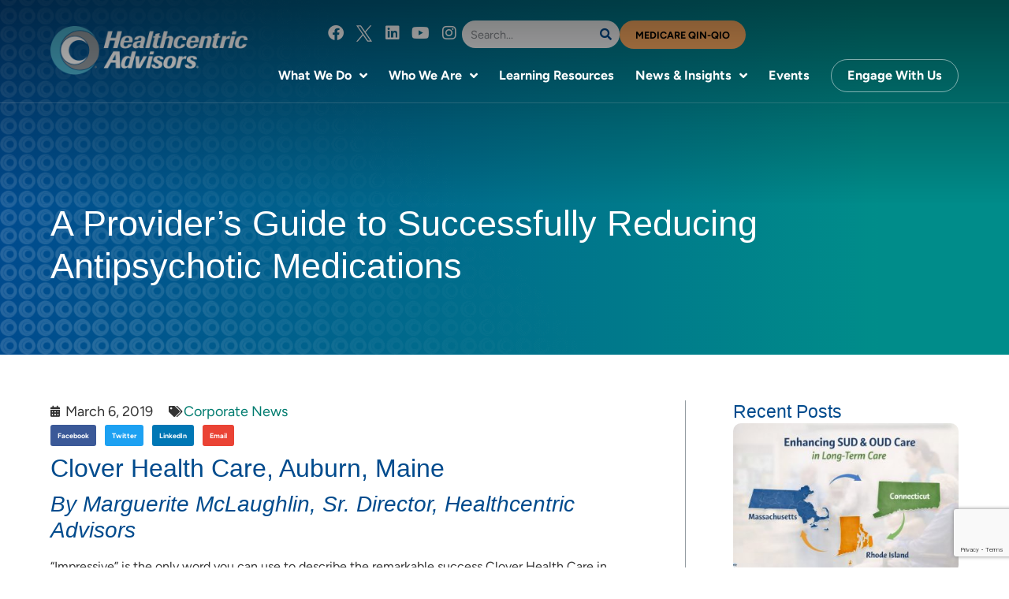

--- FILE ---
content_type: text/html; charset=UTF-8
request_url: https://healthcentricadvisors.org/news/me-reducing-antipsychotic-meds/
body_size: 21622
content:
<!doctype html>
<html lang="en-US" prefix="og: https://ogp.me/ns#">
<head>
	<meta charset="UTF-8">
	<meta name="viewport" content="width=device-width, initial-scale=1">
	<link rel="profile" href="https://gmpg.org/xfn/11">
		<style>img:is([sizes="auto" i], [sizes^="auto," i]) { contain-intrinsic-size: 3000px 1500px }</style>
	<!-- Google tag (gtag.js) consent mode dataLayer added by Site Kit -->
<script id="google_gtagjs-js-consent-mode-data-layer">
window.dataLayer = window.dataLayer || [];function gtag(){dataLayer.push(arguments);}
gtag('consent', 'default', {"ad_personalization":"denied","ad_storage":"denied","ad_user_data":"denied","analytics_storage":"denied","functionality_storage":"denied","security_storage":"denied","personalization_storage":"denied","region":["AT","BE","BG","CH","CY","CZ","DE","DK","EE","ES","FI","FR","GB","GR","HR","HU","IE","IS","IT","LI","LT","LU","LV","MT","NL","NO","PL","PT","RO","SE","SI","SK"],"wait_for_update":500});
window._googlesitekitConsentCategoryMap = {"statistics":["analytics_storage"],"marketing":["ad_storage","ad_user_data","ad_personalization"],"functional":["functionality_storage","security_storage"],"preferences":["personalization_storage"]};
window._googlesitekitConsents = {"ad_personalization":"denied","ad_storage":"denied","ad_user_data":"denied","analytics_storage":"denied","functionality_storage":"denied","security_storage":"denied","personalization_storage":"denied","region":["AT","BE","BG","CH","CY","CZ","DE","DK","EE","ES","FI","FR","GB","GR","HR","HU","IE","IS","IT","LI","LT","LU","LV","MT","NL","NO","PL","PT","RO","SE","SI","SK"],"wait_for_update":500};
</script>
<!-- End Google tag (gtag.js) consent mode dataLayer added by Site Kit -->

<!-- Search Engine Optimization by Rank Math PRO - https://rankmath.com/ -->
<title>A Provider’s Guide To Successfully Reducing Antipsychotic Medications | Healthcentric Advisors</title>
<meta name="description" content="“Impressive” is the only word you can use to describe the remarkable success Clover Health Care in Auburn, Maine has had in reducing their antipsychotic drug"/>
<meta name="robots" content="follow, index, max-snippet:-1, max-video-preview:-1, max-image-preview:large"/>
<link rel="canonical" href="https://healthcentricadvisors.org/news/me-reducing-antipsychotic-meds/" />
<meta property="og:locale" content="en_US" />
<meta property="og:type" content="article" />
<meta property="og:title" content="A Provider’s Guide To Successfully Reducing Antipsychotic Medications | Healthcentric Advisors" />
<meta property="og:description" content="“Impressive” is the only word you can use to describe the remarkable success Clover Health Care in Auburn, Maine has had in reducing their antipsychotic drug" />
<meta property="og:url" content="https://healthcentricadvisors.org/news/me-reducing-antipsychotic-meds/" />
<meta property="og:site_name" content="Healthcentric Advisors" />
<meta property="article:publisher" content="https://www.facebook.com/pages/Healthcentric-Advisors/245470875488448" />
<meta property="og:updated_time" content="2023-12-14T12:14:50-05:00" />
<meta property="og:image" content="https://healthcentricadvisors.org/wp-content/uploads/2023/12/ME-e1552076272618.jpg" />
<meta property="og:image:secure_url" content="https://healthcentricadvisors.org/wp-content/uploads/2023/12/ME-e1552076272618.jpg" />
<meta property="og:image:width" content="285" />
<meta property="og:image:height" content="380" />
<meta property="og:image:alt" content="A Provider’s Guide to Successfully Reducing Antipsychotic Medications" />
<meta property="og:image:type" content="image/jpeg" />
<meta property="article:published_time" content="2019-03-06T00:00:00-05:00" />
<meta property="article:modified_time" content="2023-12-14T12:14:50-05:00" />
<meta name="twitter:card" content="summary_large_image" />
<meta name="twitter:title" content="A Provider’s Guide To Successfully Reducing Antipsychotic Medications | Healthcentric Advisors" />
<meta name="twitter:description" content="“Impressive” is the only word you can use to describe the remarkable success Clover Health Care in Auburn, Maine has had in reducing their antipsychotic drug" />
<meta name="twitter:site" content="@HCA_QI_Partner" />
<meta name="twitter:creator" content="@HCA_QI_Partner" />
<meta name="twitter:image" content="https://healthcentricadvisors.org/wp-content/uploads/2023/12/ME-e1552076272618.jpg" />
<script type="application/ld+json" class="rank-math-schema-pro">{"@context":"https://schema.org","@graph":[{"@type":"Place","@id":"https://healthcentricadvisors.org/#place","geo":{"@type":"GeoCoordinates","latitude":"41.8285767","longitude":"-71.4219007"},"hasMap":"https://www.google.com/maps/search/?api=1&amp;query=41.8285767,-71.4219007","address":{"@type":"PostalAddress","streetAddress":"235 Promenade St., Ste. 500","addressLocality":"Providence","addressRegion":"RI","postalCode":"02908"}},{"@type":"Organization","@id":"https://healthcentricadvisors.org/#organization","name":"Healthcentric Advisors","url":"https://healthcentricadvisors.org","sameAs":["https://www.facebook.com/pages/Healthcentric-Advisors/245470875488448","https://twitter.com/HCA_QI_Partner","https://www.linkedin.com/company/healthcentric-advisors","https://www.youtube.com/@HealthcentricAdvisors","https://www.instagram.com/healthcentricadvisors/","https://maps.app.goo.gl/VH3UMbyNntLAHeKQ6"],"email":"info@healthcentricadvisors.org","address":{"@type":"PostalAddress","streetAddress":"235 Promenade St., Ste. 500","addressLocality":"Providence","addressRegion":"RI","postalCode":"02908"},"logo":{"@type":"ImageObject","@id":"https://healthcentricadvisors.org/#logo","url":"https://healthcentricadvisors.org/wp-content/uploads/2023/11/logo.png","contentUrl":"https://healthcentricadvisors.org/wp-content/uploads/2023/11/logo.png","caption":"Healthcentric Advisors","inLanguage":"en-US","width":"552","height":"138"},"contactPoint":[{"@type":"ContactPoint","telephone":"+1-401-528-3200","contactType":"customer support"}],"location":{"@id":"https://healthcentricadvisors.org/#place"}},{"@type":"WebSite","@id":"https://healthcentricadvisors.org/#website","url":"https://healthcentricadvisors.org","name":"Healthcentric Advisors","publisher":{"@id":"https://healthcentricadvisors.org/#organization"},"inLanguage":"en-US"},{"@type":"ImageObject","@id":"https://healthcentricadvisors.org/wp-content/uploads/2023/12/ME-e1552076272618.jpg","url":"https://healthcentricadvisors.org/wp-content/uploads/2023/12/ME-e1552076272618.jpg","width":"285","height":"380","inLanguage":"en-US"},{"@type":"BreadcrumbList","@id":"https://healthcentricadvisors.org/news/me-reducing-antipsychotic-meds/#breadcrumb","itemListElement":[{"@type":"ListItem","position":"1","item":{"@id":"https://healthcentricadvisors.org","name":"Home"}},{"@type":"ListItem","position":"2","item":{"@id":"https://healthcentricadvisors.org/news/","name":"News"}},{"@type":"ListItem","position":"3","item":{"@id":"https://healthcentricadvisors.org/news/me-reducing-antipsychotic-meds/","name":"A Provider\u2019s Guide to Successfully Reducing Antipsychotic Medications"}}]},{"@type":"WebPage","@id":"https://healthcentricadvisors.org/news/me-reducing-antipsychotic-meds/#webpage","url":"https://healthcentricadvisors.org/news/me-reducing-antipsychotic-meds/","name":"A Provider\u2019s Guide To Successfully Reducing Antipsychotic Medications | Healthcentric Advisors","datePublished":"2019-03-06T00:00:00-05:00","dateModified":"2023-12-14T12:14:50-05:00","isPartOf":{"@id":"https://healthcentricadvisors.org/#website"},"primaryImageOfPage":{"@id":"https://healthcentricadvisors.org/wp-content/uploads/2023/12/ME-e1552076272618.jpg"},"inLanguage":"en-US","breadcrumb":{"@id":"https://healthcentricadvisors.org/news/me-reducing-antipsychotic-meds/#breadcrumb"}},{"@type":"Person","@id":"https://healthcentricadvisors.org/author/jgosselinbraveriver-com/","name":"John Gosselin","url":"https://healthcentricadvisors.org/author/jgosselinbraveriver-com/","image":{"@type":"ImageObject","@id":"https://secure.gravatar.com/avatar/870bc2aa93f0903bec613c29608a100c5fb9be0018e1de256b71f7ee7c973555?s=96&amp;d=mm&amp;r=g","url":"https://secure.gravatar.com/avatar/870bc2aa93f0903bec613c29608a100c5fb9be0018e1de256b71f7ee7c973555?s=96&amp;d=mm&amp;r=g","caption":"John Gosselin","inLanguage":"en-US"},"worksFor":{"@id":"https://healthcentricadvisors.org/#organization"}},{"@type":"Article","headline":"A Provider\u2019s Guide To Successfully Reducing Antipsychotic Medications | Healthcentric Advisors","datePublished":"2019-03-06T00:00:00-05:00","dateModified":"2023-12-14T12:14:50-05:00","author":{"@id":"https://healthcentricadvisors.org/author/jgosselinbraveriver-com/","name":"John Gosselin"},"publisher":{"@id":"https://healthcentricadvisors.org/#organization"},"description":"\u201cImpressive\u201d is the only word you can use to describe the remarkable success Clover Health Care in Auburn, Maine has had in reducing their antipsychotic drug","name":"A Provider\u2019s Guide To Successfully Reducing Antipsychotic Medications | Healthcentric Advisors","@id":"https://healthcentricadvisors.org/news/me-reducing-antipsychotic-meds/#richSnippet","isPartOf":{"@id":"https://healthcentricadvisors.org/news/me-reducing-antipsychotic-meds/#webpage"},"image":{"@id":"https://healthcentricadvisors.org/wp-content/uploads/2023/12/ME-e1552076272618.jpg"},"inLanguage":"en-US","mainEntityOfPage":{"@id":"https://healthcentricadvisors.org/news/me-reducing-antipsychotic-meds/#webpage"}}]}</script>
<!-- /Rank Math WordPress SEO plugin -->

<link rel='dns-prefetch' href='//www.googletagmanager.com' />
<link rel="alternate" type="application/rss+xml" title="Healthcentric Advisors &raquo; Feed" href="https://healthcentricadvisors.org/feed/" />
<link rel="alternate" type="application/rss+xml" title="Healthcentric Advisors &raquo; Comments Feed" href="https://healthcentricadvisors.org/comments/feed/" />
<link rel="alternate" type="text/calendar" title="Healthcentric Advisors &raquo; iCal Feed" href="https://healthcentricadvisors.org/events/?ical=1" />
<script>
window._wpemojiSettings = {"baseUrl":"https:\/\/s.w.org\/images\/core\/emoji\/16.0.1\/72x72\/","ext":".png","svgUrl":"https:\/\/s.w.org\/images\/core\/emoji\/16.0.1\/svg\/","svgExt":".svg","source":{"concatemoji":"https:\/\/healthcentricadvisors.org\/wp-includes\/js\/wp-emoji-release.min.js?ver=6.8.3"}};
/*! This file is auto-generated */
!function(s,n){var o,i,e;function c(e){try{var t={supportTests:e,timestamp:(new Date).valueOf()};sessionStorage.setItem(o,JSON.stringify(t))}catch(e){}}function p(e,t,n){e.clearRect(0,0,e.canvas.width,e.canvas.height),e.fillText(t,0,0);var t=new Uint32Array(e.getImageData(0,0,e.canvas.width,e.canvas.height).data),a=(e.clearRect(0,0,e.canvas.width,e.canvas.height),e.fillText(n,0,0),new Uint32Array(e.getImageData(0,0,e.canvas.width,e.canvas.height).data));return t.every(function(e,t){return e===a[t]})}function u(e,t){e.clearRect(0,0,e.canvas.width,e.canvas.height),e.fillText(t,0,0);for(var n=e.getImageData(16,16,1,1),a=0;a<n.data.length;a++)if(0!==n.data[a])return!1;return!0}function f(e,t,n,a){switch(t){case"flag":return n(e,"\ud83c\udff3\ufe0f\u200d\u26a7\ufe0f","\ud83c\udff3\ufe0f\u200b\u26a7\ufe0f")?!1:!n(e,"\ud83c\udde8\ud83c\uddf6","\ud83c\udde8\u200b\ud83c\uddf6")&&!n(e,"\ud83c\udff4\udb40\udc67\udb40\udc62\udb40\udc65\udb40\udc6e\udb40\udc67\udb40\udc7f","\ud83c\udff4\u200b\udb40\udc67\u200b\udb40\udc62\u200b\udb40\udc65\u200b\udb40\udc6e\u200b\udb40\udc67\u200b\udb40\udc7f");case"emoji":return!a(e,"\ud83e\udedf")}return!1}function g(e,t,n,a){var r="undefined"!=typeof WorkerGlobalScope&&self instanceof WorkerGlobalScope?new OffscreenCanvas(300,150):s.createElement("canvas"),o=r.getContext("2d",{willReadFrequently:!0}),i=(o.textBaseline="top",o.font="600 32px Arial",{});return e.forEach(function(e){i[e]=t(o,e,n,a)}),i}function t(e){var t=s.createElement("script");t.src=e,t.defer=!0,s.head.appendChild(t)}"undefined"!=typeof Promise&&(o="wpEmojiSettingsSupports",i=["flag","emoji"],n.supports={everything:!0,everythingExceptFlag:!0},e=new Promise(function(e){s.addEventListener("DOMContentLoaded",e,{once:!0})}),new Promise(function(t){var n=function(){try{var e=JSON.parse(sessionStorage.getItem(o));if("object"==typeof e&&"number"==typeof e.timestamp&&(new Date).valueOf()<e.timestamp+604800&&"object"==typeof e.supportTests)return e.supportTests}catch(e){}return null}();if(!n){if("undefined"!=typeof Worker&&"undefined"!=typeof OffscreenCanvas&&"undefined"!=typeof URL&&URL.createObjectURL&&"undefined"!=typeof Blob)try{var e="postMessage("+g.toString()+"("+[JSON.stringify(i),f.toString(),p.toString(),u.toString()].join(",")+"));",a=new Blob([e],{type:"text/javascript"}),r=new Worker(URL.createObjectURL(a),{name:"wpTestEmojiSupports"});return void(r.onmessage=function(e){c(n=e.data),r.terminate(),t(n)})}catch(e){}c(n=g(i,f,p,u))}t(n)}).then(function(e){for(var t in e)n.supports[t]=e[t],n.supports.everything=n.supports.everything&&n.supports[t],"flag"!==t&&(n.supports.everythingExceptFlag=n.supports.everythingExceptFlag&&n.supports[t]);n.supports.everythingExceptFlag=n.supports.everythingExceptFlag&&!n.supports.flag,n.DOMReady=!1,n.readyCallback=function(){n.DOMReady=!0}}).then(function(){return e}).then(function(){var e;n.supports.everything||(n.readyCallback(),(e=n.source||{}).concatemoji?t(e.concatemoji):e.wpemoji&&e.twemoji&&(t(e.twemoji),t(e.wpemoji)))}))}((window,document),window._wpemojiSettings);
</script>
<link rel='stylesheet' id='tribe-events-pro-mini-calendar-block-styles-css' href='https://healthcentricadvisors.org/wp-content/plugins/events-calendar-pro/build/css/tribe-events-pro-mini-calendar-block.css?ver=7.7.12' media='all' />
<link rel='stylesheet' id='tec-variables-skeleton-css' href='https://healthcentricadvisors.org/wp-content/plugins/event-tickets/common/build/css/variables-skeleton.css?ver=6.10.1' media='all' />
<link rel='stylesheet' id='tec-variables-full-css' href='https://healthcentricadvisors.org/wp-content/plugins/event-tickets/common/build/css/variables-full.css?ver=6.10.1' media='all' />
<link rel='stylesheet' id='tribe-events-v2-virtual-single-block-css' href='https://healthcentricadvisors.org/wp-content/plugins/events-calendar-pro/build/css/events-virtual-single-block.css?ver=7.7.12' media='all' />
<style id='wp-emoji-styles-inline-css'>

	img.wp-smiley, img.emoji {
		display: inline !important;
		border: none !important;
		box-shadow: none !important;
		height: 1em !important;
		width: 1em !important;
		margin: 0 0.07em !important;
		vertical-align: -0.1em !important;
		background: none !important;
		padding: 0 !important;
	}
</style>
<link rel='stylesheet' id='wp-block-library-css' href='https://healthcentricadvisors.org/wp-includes/css/dist/block-library/style.min.css?ver=6.8.3' media='all' />
<link rel='stylesheet' id='wpmf-gallery-popup-style-css' href='https://healthcentricadvisors.org/wp-content/plugins/wp-media-folder/assets/css/display-gallery/magnific-popup.css?ver=0.9.9' media='all' />
<link rel='stylesheet' id='wpmf-gallery-style-css' href='https://healthcentricadvisors.org/wp-content/plugins/wp-media-folder/assets/css/display-gallery/style-display-gallery.css?ver=6.1.9' media='all' />
<link rel='stylesheet' id='wpmf-slick-style-css' href='https://healthcentricadvisors.org/wp-content/plugins/wp-media-folder/assets/js/slick/slick.css?ver=6.1.9' media='all' />
<link rel='stylesheet' id='wpmf-slick-theme-style-css' href='https://healthcentricadvisors.org/wp-content/plugins/wp-media-folder/assets/js/slick/slick-theme.css?ver=6.1.9' media='all' />
<style id='global-styles-inline-css'>
:root{--wp--preset--aspect-ratio--square: 1;--wp--preset--aspect-ratio--4-3: 4/3;--wp--preset--aspect-ratio--3-4: 3/4;--wp--preset--aspect-ratio--3-2: 3/2;--wp--preset--aspect-ratio--2-3: 2/3;--wp--preset--aspect-ratio--16-9: 16/9;--wp--preset--aspect-ratio--9-16: 9/16;--wp--preset--color--black: #000000;--wp--preset--color--cyan-bluish-gray: #abb8c3;--wp--preset--color--white: #ffffff;--wp--preset--color--pale-pink: #f78da7;--wp--preset--color--vivid-red: #cf2e2e;--wp--preset--color--luminous-vivid-orange: #ff6900;--wp--preset--color--luminous-vivid-amber: #fcb900;--wp--preset--color--light-green-cyan: #7bdcb5;--wp--preset--color--vivid-green-cyan: #00d084;--wp--preset--color--pale-cyan-blue: #8ed1fc;--wp--preset--color--vivid-cyan-blue: #0693e3;--wp--preset--color--vivid-purple: #9b51e0;--wp--preset--gradient--vivid-cyan-blue-to-vivid-purple: linear-gradient(135deg,rgba(6,147,227,1) 0%,rgb(155,81,224) 100%);--wp--preset--gradient--light-green-cyan-to-vivid-green-cyan: linear-gradient(135deg,rgb(122,220,180) 0%,rgb(0,208,130) 100%);--wp--preset--gradient--luminous-vivid-amber-to-luminous-vivid-orange: linear-gradient(135deg,rgba(252,185,0,1) 0%,rgba(255,105,0,1) 100%);--wp--preset--gradient--luminous-vivid-orange-to-vivid-red: linear-gradient(135deg,rgba(255,105,0,1) 0%,rgb(207,46,46) 100%);--wp--preset--gradient--very-light-gray-to-cyan-bluish-gray: linear-gradient(135deg,rgb(238,238,238) 0%,rgb(169,184,195) 100%);--wp--preset--gradient--cool-to-warm-spectrum: linear-gradient(135deg,rgb(74,234,220) 0%,rgb(151,120,209) 20%,rgb(207,42,186) 40%,rgb(238,44,130) 60%,rgb(251,105,98) 80%,rgb(254,248,76) 100%);--wp--preset--gradient--blush-light-purple: linear-gradient(135deg,rgb(255,206,236) 0%,rgb(152,150,240) 100%);--wp--preset--gradient--blush-bordeaux: linear-gradient(135deg,rgb(254,205,165) 0%,rgb(254,45,45) 50%,rgb(107,0,62) 100%);--wp--preset--gradient--luminous-dusk: linear-gradient(135deg,rgb(255,203,112) 0%,rgb(199,81,192) 50%,rgb(65,88,208) 100%);--wp--preset--gradient--pale-ocean: linear-gradient(135deg,rgb(255,245,203) 0%,rgb(182,227,212) 50%,rgb(51,167,181) 100%);--wp--preset--gradient--electric-grass: linear-gradient(135deg,rgb(202,248,128) 0%,rgb(113,206,126) 100%);--wp--preset--gradient--midnight: linear-gradient(135deg,rgb(2,3,129) 0%,rgb(40,116,252) 100%);--wp--preset--font-size--small: 13px;--wp--preset--font-size--medium: 20px;--wp--preset--font-size--large: 36px;--wp--preset--font-size--x-large: 42px;--wp--preset--spacing--20: 0.44rem;--wp--preset--spacing--30: 0.67rem;--wp--preset--spacing--40: 1rem;--wp--preset--spacing--50: 1.5rem;--wp--preset--spacing--60: 2.25rem;--wp--preset--spacing--70: 3.38rem;--wp--preset--spacing--80: 5.06rem;--wp--preset--shadow--natural: 6px 6px 9px rgba(0, 0, 0, 0.2);--wp--preset--shadow--deep: 12px 12px 50px rgba(0, 0, 0, 0.4);--wp--preset--shadow--sharp: 6px 6px 0px rgba(0, 0, 0, 0.2);--wp--preset--shadow--outlined: 6px 6px 0px -3px rgba(255, 255, 255, 1), 6px 6px rgba(0, 0, 0, 1);--wp--preset--shadow--crisp: 6px 6px 0px rgba(0, 0, 0, 1);}:root { --wp--style--global--content-size: 800px;--wp--style--global--wide-size: 1200px; }:where(body) { margin: 0; }.wp-site-blocks > .alignleft { float: left; margin-right: 2em; }.wp-site-blocks > .alignright { float: right; margin-left: 2em; }.wp-site-blocks > .aligncenter { justify-content: center; margin-left: auto; margin-right: auto; }:where(.wp-site-blocks) > * { margin-block-start: 24px; margin-block-end: 0; }:where(.wp-site-blocks) > :first-child { margin-block-start: 0; }:where(.wp-site-blocks) > :last-child { margin-block-end: 0; }:root { --wp--style--block-gap: 24px; }:root :where(.is-layout-flow) > :first-child{margin-block-start: 0;}:root :where(.is-layout-flow) > :last-child{margin-block-end: 0;}:root :where(.is-layout-flow) > *{margin-block-start: 24px;margin-block-end: 0;}:root :where(.is-layout-constrained) > :first-child{margin-block-start: 0;}:root :where(.is-layout-constrained) > :last-child{margin-block-end: 0;}:root :where(.is-layout-constrained) > *{margin-block-start: 24px;margin-block-end: 0;}:root :where(.is-layout-flex){gap: 24px;}:root :where(.is-layout-grid){gap: 24px;}.is-layout-flow > .alignleft{float: left;margin-inline-start: 0;margin-inline-end: 2em;}.is-layout-flow > .alignright{float: right;margin-inline-start: 2em;margin-inline-end: 0;}.is-layout-flow > .aligncenter{margin-left: auto !important;margin-right: auto !important;}.is-layout-constrained > .alignleft{float: left;margin-inline-start: 0;margin-inline-end: 2em;}.is-layout-constrained > .alignright{float: right;margin-inline-start: 2em;margin-inline-end: 0;}.is-layout-constrained > .aligncenter{margin-left: auto !important;margin-right: auto !important;}.is-layout-constrained > :where(:not(.alignleft):not(.alignright):not(.alignfull)){max-width: var(--wp--style--global--content-size);margin-left: auto !important;margin-right: auto !important;}.is-layout-constrained > .alignwide{max-width: var(--wp--style--global--wide-size);}body .is-layout-flex{display: flex;}.is-layout-flex{flex-wrap: wrap;align-items: center;}.is-layout-flex > :is(*, div){margin: 0;}body .is-layout-grid{display: grid;}.is-layout-grid > :is(*, div){margin: 0;}body{padding-top: 0px;padding-right: 0px;padding-bottom: 0px;padding-left: 0px;}a:where(:not(.wp-element-button)){text-decoration: underline;}:root :where(.wp-element-button, .wp-block-button__link){background-color: #32373c;border-width: 0;color: #fff;font-family: inherit;font-size: inherit;line-height: inherit;padding: calc(0.667em + 2px) calc(1.333em + 2px);text-decoration: none;}.has-black-color{color: var(--wp--preset--color--black) !important;}.has-cyan-bluish-gray-color{color: var(--wp--preset--color--cyan-bluish-gray) !important;}.has-white-color{color: var(--wp--preset--color--white) !important;}.has-pale-pink-color{color: var(--wp--preset--color--pale-pink) !important;}.has-vivid-red-color{color: var(--wp--preset--color--vivid-red) !important;}.has-luminous-vivid-orange-color{color: var(--wp--preset--color--luminous-vivid-orange) !important;}.has-luminous-vivid-amber-color{color: var(--wp--preset--color--luminous-vivid-amber) !important;}.has-light-green-cyan-color{color: var(--wp--preset--color--light-green-cyan) !important;}.has-vivid-green-cyan-color{color: var(--wp--preset--color--vivid-green-cyan) !important;}.has-pale-cyan-blue-color{color: var(--wp--preset--color--pale-cyan-blue) !important;}.has-vivid-cyan-blue-color{color: var(--wp--preset--color--vivid-cyan-blue) !important;}.has-vivid-purple-color{color: var(--wp--preset--color--vivid-purple) !important;}.has-black-background-color{background-color: var(--wp--preset--color--black) !important;}.has-cyan-bluish-gray-background-color{background-color: var(--wp--preset--color--cyan-bluish-gray) !important;}.has-white-background-color{background-color: var(--wp--preset--color--white) !important;}.has-pale-pink-background-color{background-color: var(--wp--preset--color--pale-pink) !important;}.has-vivid-red-background-color{background-color: var(--wp--preset--color--vivid-red) !important;}.has-luminous-vivid-orange-background-color{background-color: var(--wp--preset--color--luminous-vivid-orange) !important;}.has-luminous-vivid-amber-background-color{background-color: var(--wp--preset--color--luminous-vivid-amber) !important;}.has-light-green-cyan-background-color{background-color: var(--wp--preset--color--light-green-cyan) !important;}.has-vivid-green-cyan-background-color{background-color: var(--wp--preset--color--vivid-green-cyan) !important;}.has-pale-cyan-blue-background-color{background-color: var(--wp--preset--color--pale-cyan-blue) !important;}.has-vivid-cyan-blue-background-color{background-color: var(--wp--preset--color--vivid-cyan-blue) !important;}.has-vivid-purple-background-color{background-color: var(--wp--preset--color--vivid-purple) !important;}.has-black-border-color{border-color: var(--wp--preset--color--black) !important;}.has-cyan-bluish-gray-border-color{border-color: var(--wp--preset--color--cyan-bluish-gray) !important;}.has-white-border-color{border-color: var(--wp--preset--color--white) !important;}.has-pale-pink-border-color{border-color: var(--wp--preset--color--pale-pink) !important;}.has-vivid-red-border-color{border-color: var(--wp--preset--color--vivid-red) !important;}.has-luminous-vivid-orange-border-color{border-color: var(--wp--preset--color--luminous-vivid-orange) !important;}.has-luminous-vivid-amber-border-color{border-color: var(--wp--preset--color--luminous-vivid-amber) !important;}.has-light-green-cyan-border-color{border-color: var(--wp--preset--color--light-green-cyan) !important;}.has-vivid-green-cyan-border-color{border-color: var(--wp--preset--color--vivid-green-cyan) !important;}.has-pale-cyan-blue-border-color{border-color: var(--wp--preset--color--pale-cyan-blue) !important;}.has-vivid-cyan-blue-border-color{border-color: var(--wp--preset--color--vivid-cyan-blue) !important;}.has-vivid-purple-border-color{border-color: var(--wp--preset--color--vivid-purple) !important;}.has-vivid-cyan-blue-to-vivid-purple-gradient-background{background: var(--wp--preset--gradient--vivid-cyan-blue-to-vivid-purple) !important;}.has-light-green-cyan-to-vivid-green-cyan-gradient-background{background: var(--wp--preset--gradient--light-green-cyan-to-vivid-green-cyan) !important;}.has-luminous-vivid-amber-to-luminous-vivid-orange-gradient-background{background: var(--wp--preset--gradient--luminous-vivid-amber-to-luminous-vivid-orange) !important;}.has-luminous-vivid-orange-to-vivid-red-gradient-background{background: var(--wp--preset--gradient--luminous-vivid-orange-to-vivid-red) !important;}.has-very-light-gray-to-cyan-bluish-gray-gradient-background{background: var(--wp--preset--gradient--very-light-gray-to-cyan-bluish-gray) !important;}.has-cool-to-warm-spectrum-gradient-background{background: var(--wp--preset--gradient--cool-to-warm-spectrum) !important;}.has-blush-light-purple-gradient-background{background: var(--wp--preset--gradient--blush-light-purple) !important;}.has-blush-bordeaux-gradient-background{background: var(--wp--preset--gradient--blush-bordeaux) !important;}.has-luminous-dusk-gradient-background{background: var(--wp--preset--gradient--luminous-dusk) !important;}.has-pale-ocean-gradient-background{background: var(--wp--preset--gradient--pale-ocean) !important;}.has-electric-grass-gradient-background{background: var(--wp--preset--gradient--electric-grass) !important;}.has-midnight-gradient-background{background: var(--wp--preset--gradient--midnight) !important;}.has-small-font-size{font-size: var(--wp--preset--font-size--small) !important;}.has-medium-font-size{font-size: var(--wp--preset--font-size--medium) !important;}.has-large-font-size{font-size: var(--wp--preset--font-size--large) !important;}.has-x-large-font-size{font-size: var(--wp--preset--font-size--x-large) !important;}
:root :where(.wp-block-pullquote){font-size: 1.5em;line-height: 1.6;}
</style>
<link rel='stylesheet' id='searchandfilter-css' href='https://healthcentricadvisors.org/wp-content/plugins/search-filter/style.css?ver=1' media='all' />
<link rel='stylesheet' id='tribe-events-v2-single-skeleton-css' href='https://healthcentricadvisors.org/wp-content/plugins/the-events-calendar/build/css/tribe-events-single-skeleton.css?ver=6.15.14' media='all' />
<link rel='stylesheet' id='tribe-events-v2-single-skeleton-full-css' href='https://healthcentricadvisors.org/wp-content/plugins/the-events-calendar/build/css/tribe-events-single-full.css?ver=6.15.14' media='all' />
<link rel='stylesheet' id='tec-events-elementor-widgets-base-styles-css' href='https://healthcentricadvisors.org/wp-content/plugins/the-events-calendar/build/css/integrations/plugins/elementor/widgets/widget-base.css?ver=6.15.14' media='all' />
<link rel='stylesheet' id='hello-elementor-css' href='https://healthcentricadvisors.org/wp-content/themes/hello-elementor/assets/css/reset.css?ver=3.4.6' media='all' />
<link rel='stylesheet' id='hello-elementor-theme-style-css' href='https://healthcentricadvisors.org/wp-content/themes/hello-elementor/assets/css/theme.css?ver=3.4.6' media='all' />
<link rel='stylesheet' id='hello-elementor-header-footer-css' href='https://healthcentricadvisors.org/wp-content/themes/hello-elementor/assets/css/header-footer.css?ver=3.4.6' media='all' />
<link rel='stylesheet' id='elementor-frontend-css' href='https://healthcentricadvisors.org/wp-content/uploads/elementor/css/custom-frontend.min.css?ver=1769623414' media='all' />
<link rel='stylesheet' id='elementor-post-7-css' href='https://healthcentricadvisors.org/wp-content/uploads/elementor/css/post-7.css?ver=1769623415' media='all' />
<link rel='stylesheet' id='widget-image-css' href='https://healthcentricadvisors.org/wp-content/plugins/elementor/assets/css/widget-image.min.css?ver=3.34.3' media='all' />
<link rel='stylesheet' id='widget-social-icons-css' href='https://healthcentricadvisors.org/wp-content/plugins/elementor/assets/css/widget-social-icons.min.css?ver=3.34.3' media='all' />
<link rel='stylesheet' id='e-apple-webkit-css' href='https://healthcentricadvisors.org/wp-content/uploads/elementor/css/custom-apple-webkit.min.css?ver=1769623414' media='all' />
<link rel='stylesheet' id='widget-search-form-css' href='https://healthcentricadvisors.org/wp-content/plugins/elementor-pro/assets/css/widget-search-form.min.css?ver=3.34.3' media='all' />
<link rel='stylesheet' id='elementor-icons-shared-0-css' href='https://healthcentricadvisors.org/wp-content/plugins/elementor/assets/lib/font-awesome/css/fontawesome.min.css?ver=5.15.3' media='all' />
<link rel='stylesheet' id='elementor-icons-fa-solid-css' href='https://healthcentricadvisors.org/wp-content/plugins/elementor/assets/lib/font-awesome/css/solid.min.css?ver=5.15.3' media='all' />
<link rel='stylesheet' id='widget-nav-menu-css' href='https://healthcentricadvisors.org/wp-content/uploads/elementor/css/custom-pro-widget-nav-menu.min.css?ver=1769623415' media='all' />
<link rel='stylesheet' id='widget-heading-css' href='https://healthcentricadvisors.org/wp-content/plugins/elementor/assets/css/widget-heading.min.css?ver=3.34.3' media='all' />
<link rel='stylesheet' id='widget-form-css' href='https://healthcentricadvisors.org/wp-content/plugins/elementor-pro/assets/css/widget-form.min.css?ver=3.34.3' media='all' />
<link rel='stylesheet' id='e-shapes-css' href='https://healthcentricadvisors.org/wp-content/plugins/elementor/assets/css/conditionals/shapes.min.css?ver=3.34.3' media='all' />
<link rel='stylesheet' id='widget-post-info-css' href='https://healthcentricadvisors.org/wp-content/plugins/elementor-pro/assets/css/widget-post-info.min.css?ver=3.34.3' media='all' />
<link rel='stylesheet' id='widget-icon-list-css' href='https://healthcentricadvisors.org/wp-content/uploads/elementor/css/custom-widget-icon-list.min.css?ver=1769623414' media='all' />
<link rel='stylesheet' id='elementor-icons-fa-regular-css' href='https://healthcentricadvisors.org/wp-content/plugins/elementor/assets/lib/font-awesome/css/regular.min.css?ver=5.15.3' media='all' />
<link rel='stylesheet' id='widget-share-buttons-css' href='https://healthcentricadvisors.org/wp-content/plugins/elementor-pro/assets/css/widget-share-buttons.min.css?ver=3.34.3' media='all' />
<link rel='stylesheet' id='elementor-icons-fa-brands-css' href='https://healthcentricadvisors.org/wp-content/plugins/elementor/assets/lib/font-awesome/css/brands.min.css?ver=5.15.3' media='all' />
<link rel='stylesheet' id='widget-loop-common-css' href='https://healthcentricadvisors.org/wp-content/plugins/elementor-pro/assets/css/widget-loop-common.min.css?ver=3.34.3' media='all' />
<link rel='stylesheet' id='widget-loop-grid-css' href='https://healthcentricadvisors.org/wp-content/uploads/elementor/css/custom-pro-widget-loop-grid.min.css?ver=1769623415' media='all' />
<link rel='stylesheet' id='elementor-icons-css' href='https://healthcentricadvisors.org/wp-content/plugins/elementor/assets/lib/eicons/css/elementor-icons.min.css?ver=5.46.0' media='all' />
<link rel='stylesheet' id='ooohboi-steroids-styles-css' href='https://healthcentricadvisors.org/wp-content/plugins/ooohboi-steroids-for-elementor/assets/css/main.css?ver=2.1.2426082023' media='all' />
<link rel='stylesheet' id='elementor-post-96-css' href='https://healthcentricadvisors.org/wp-content/uploads/elementor/css/post-96.css?ver=1769623438' media='all' />
<link rel='stylesheet' id='elementor-post-86-css' href='https://healthcentricadvisors.org/wp-content/uploads/elementor/css/post-86.css?ver=1769623417' media='all' />
<link rel='stylesheet' id='elementor-post-483-css' href='https://healthcentricadvisors.org/wp-content/uploads/elementor/css/post-483.css?ver=1769623444' media='all' />
<link rel='stylesheet' id='hello-elementor-child-style-css' href='https://healthcentricadvisors.org/wp-content/themes/hello-elementor-child/style.css?ver=1.0.1359' media='all' />
<link rel='stylesheet' id='elementor-gf-local-figtree-css' href='https://healthcentricadvisors.org/wp-content/uploads/elementor/google-fonts/css/figtree.css?ver=1747232371' media='all' />
<script src="https://healthcentricadvisors.org/wp-includes/js/jquery/jquery.min.js?ver=3.7.1" id="jquery-core-js"></script>
<script src="https://healthcentricadvisors.org/wp-includes/js/jquery/jquery-migrate.min.js?ver=3.4.1" id="jquery-migrate-js"></script>
<script src="https://healthcentricadvisors.org/wp-content/themes/hello-elementor-child/js/slick.min.js?ver=6.8.3" id="slick-js-file-js"></script>

<!-- Google tag (gtag.js) snippet added by Site Kit -->
<!-- Google Analytics snippet added by Site Kit -->
<script src="https://www.googletagmanager.com/gtag/js?id=GT-NMJZ3RR" id="google_gtagjs-js" async></script>
<script id="google_gtagjs-js-after">
window.dataLayer = window.dataLayer || [];function gtag(){dataLayer.push(arguments);}
gtag("set","linker",{"domains":["healthcentricadvisors.org"]});
gtag("js", new Date());
gtag("set", "developer_id.dZTNiMT", true);
gtag("config", "GT-NMJZ3RR");
 window._googlesitekit = window._googlesitekit || {}; window._googlesitekit.throttledEvents = []; window._googlesitekit.gtagEvent = (name, data) => { var key = JSON.stringify( { name, data } ); if ( !! window._googlesitekit.throttledEvents[ key ] ) { return; } window._googlesitekit.throttledEvents[ key ] = true; setTimeout( () => { delete window._googlesitekit.throttledEvents[ key ]; }, 5 ); gtag( "event", name, { ...data, event_source: "site-kit" } ); };
</script>
<link rel="https://api.w.org/" href="https://healthcentricadvisors.org/wp-json/" /><link rel="alternate" title="JSON" type="application/json" href="https://healthcentricadvisors.org/wp-json/wp/v2/news/263" /><link rel="EditURI" type="application/rsd+xml" title="RSD" href="https://healthcentricadvisors.org/xmlrpc.php?rsd" />
<link rel='shortlink' href='https://healthcentricadvisors.org/?p=263' />
<link rel="alternate" title="oEmbed (JSON)" type="application/json+oembed" href="https://healthcentricadvisors.org/wp-json/oembed/1.0/embed?url=https%3A%2F%2Fhealthcentricadvisors.org%2Fnews%2Fme-reducing-antipsychotic-meds%2F" />
<link rel="alternate" title="oEmbed (XML)" type="text/xml+oembed" href="https://healthcentricadvisors.org/wp-json/oembed/1.0/embed?url=https%3A%2F%2Fhealthcentricadvisors.org%2Fnews%2Fme-reducing-antipsychotic-meds%2F&#038;format=xml" />
<meta name="generator" content="Site Kit by Google 1.171.0" /><meta name="et-api-version" content="v1"><meta name="et-api-origin" content="https://healthcentricadvisors.org"><link rel="https://theeventscalendar.com/" href="https://healthcentricadvisors.org/wp-json/tribe/tickets/v1/" /><meta name="tec-api-version" content="v1"><meta name="tec-api-origin" content="https://healthcentricadvisors.org"><link rel="alternate" href="https://healthcentricadvisors.org/wp-json/tribe/events/v1/" /><meta name="generator" content="Elementor 3.34.3; features: additional_custom_breakpoints; settings: css_print_method-external, google_font-enabled, font_display-swap">
			<style>
				.e-con.e-parent:nth-of-type(n+4):not(.e-lazyloaded):not(.e-no-lazyload),
				.e-con.e-parent:nth-of-type(n+4):not(.e-lazyloaded):not(.e-no-lazyload) * {
					background-image: none !important;
				}
				@media screen and (max-height: 1024px) {
					.e-con.e-parent:nth-of-type(n+3):not(.e-lazyloaded):not(.e-no-lazyload),
					.e-con.e-parent:nth-of-type(n+3):not(.e-lazyloaded):not(.e-no-lazyload) * {
						background-image: none !important;
					}
				}
				@media screen and (max-height: 640px) {
					.e-con.e-parent:nth-of-type(n+2):not(.e-lazyloaded):not(.e-no-lazyload),
					.e-con.e-parent:nth-of-type(n+2):not(.e-lazyloaded):not(.e-no-lazyload) * {
						background-image: none !important;
					}
				}
			</style>
			<link rel="icon" href="https://healthcentricadvisors.org/wp-content/uploads/2023/11/favicon-150x150.png" sizes="32x32" />
<link rel="icon" href="https://healthcentricadvisors.org/wp-content/uploads/2023/11/favicon-300x300.png" sizes="192x192" />
<link rel="apple-touch-icon" href="https://healthcentricadvisors.org/wp-content/uploads/2023/11/favicon-300x300.png" />
<meta name="msapplication-TileImage" content="https://healthcentricadvisors.org/wp-content/uploads/2023/11/favicon-300x300.png" />
</head>
<body class="wp-singular news-template-default single single-news postid-263 wp-custom-logo wp-embed-responsive wp-theme-hello-elementor wp-child-theme-hello-elementor-child tribe-no-js tec-no-tickets-on-recurring tec-no-rsvp-on-recurring hello-elementor-default elementor-default elementor-kit-7 elementor-page-483 tribe-theme-hello-elementor">


<a class="skip-link screen-reader-text" href="#content">Skip to content</a>

		<header data-elementor-type="header" data-elementor-id="96" class="elementor elementor-96 elementor-location-header" data-elementor-post-type="elementor_library">
			<header class="elementor-element elementor-element-47f6d74 e-con-full sticky-header e-flex e-con e-parent" data-id="47f6d74" data-element_type="container" id="header_pop" data-settings="{&quot;background_background&quot;:&quot;classic&quot;,&quot;_ob_use_container_extras&quot;:&quot;no&quot;,&quot;_ob_column_hoveranimator&quot;:&quot;no&quot;,&quot;_ob_glider_is_slider&quot;:&quot;no&quot;,&quot;_ob_column_has_pseudo&quot;:&quot;no&quot;}">
		<div class="elementor-element elementor-element-a9f7349 e-flex e-con-boxed e-con e-child" data-id="a9f7349" data-element_type="container" data-settings="{&quot;_ob_use_container_extras&quot;:&quot;no&quot;,&quot;_ob_column_hoveranimator&quot;:&quot;no&quot;,&quot;_ob_glider_is_slider&quot;:&quot;no&quot;,&quot;_ob_column_has_pseudo&quot;:&quot;no&quot;}">
					<div class="e-con-inner">
		<div class="elementor-element elementor-element-8745b51 e-con-full e-flex e-con e-child" data-id="8745b51" data-element_type="container" data-settings="{&quot;_ob_use_container_extras&quot;:&quot;no&quot;,&quot;_ob_column_hoveranimator&quot;:&quot;no&quot;,&quot;_ob_glider_is_slider&quot;:&quot;no&quot;,&quot;_ob_column_has_pseudo&quot;:&quot;no&quot;}">
				<div class="elementor-element elementor-element-80fccec brand ob-has-background-overlay elementor-widget elementor-widget-image" data-id="80fccec" data-element_type="widget" data-settings="{&quot;_ob_photomorph_use&quot;:&quot;no&quot;,&quot;_ob_perspektive_use&quot;:&quot;no&quot;,&quot;_ob_poopart_use&quot;:&quot;yes&quot;,&quot;_ob_shadough_use&quot;:&quot;no&quot;,&quot;_ob_allow_hoveranimator&quot;:&quot;no&quot;,&quot;_ob_widget_stalker_use&quot;:&quot;no&quot;}" data-widget_type="image.default">
				<div class="elementor-widget-container">
																<a href="/">
							<img src="https://healthcentricadvisors.org/wp-content/uploads/elementor/thumbs/logo-white-qkrtserr15v1mhzkx2bkpg3guk3woeh5ttl2fa1uj8.png" title="logo-white" alt="Healthcentric Advisors" loading="lazy" />								</a>
															</div>
				</div>
				</div>
		<div class="elementor-element elementor-element-6b64d35 e-con-full e-flex e-con e-child" data-id="6b64d35" data-element_type="container" data-settings="{&quot;_ob_use_container_extras&quot;:&quot;no&quot;,&quot;_ob_column_hoveranimator&quot;:&quot;no&quot;,&quot;_ob_glider_is_slider&quot;:&quot;no&quot;,&quot;_ob_column_has_pseudo&quot;:&quot;no&quot;}">
				<div class="elementor-element elementor-element-63358f4 elementor-shape-square elementor-hidden-tablet elementor-hidden-mobile elementor-grid-0 e-grid-align-center ob-has-background-overlay elementor-widget elementor-widget-social-icons" data-id="63358f4" data-element_type="widget" data-settings="{&quot;_ob_perspektive_use&quot;:&quot;no&quot;,&quot;_ob_poopart_use&quot;:&quot;yes&quot;,&quot;_ob_shadough_use&quot;:&quot;no&quot;,&quot;_ob_allow_hoveranimator&quot;:&quot;no&quot;,&quot;_ob_widget_stalker_use&quot;:&quot;no&quot;}" data-widget_type="social-icons.default">
				<div class="elementor-widget-container">
							<div class="elementor-social-icons-wrapper elementor-grid" role="list">
							<span class="elementor-grid-item" role="listitem">
					<a class="elementor-icon elementor-social-icon elementor-social-icon-facebook elementor-repeater-item-feb2d78" href="https://www.facebook.com/pages/Healthcentric-Advisors/245470875488448" target="_blank">
						<span class="elementor-screen-only">Facebook</span>
						<i aria-hidden="true" class="fab fa-facebook"></i>					</a>
				</span>
							<span class="elementor-grid-item" role="listitem">
					<a class="elementor-icon elementor-social-icon elementor-social-icon-twitter elementor-repeater-item-0a26827" href="https://twitter.com/HCA_QI_Partner" target="_blank">
						<span class="elementor-screen-only">Twitter</span>
						<i aria-hidden="true" class="fab fa-twitter"></i>					</a>
				</span>
							<span class="elementor-grid-item" role="listitem">
					<a class="elementor-icon elementor-social-icon elementor-social-icon-linkedin elementor-repeater-item-43fc394" href="https://www.linkedin.com/company/healthcentric-advisors" target="_blank">
						<span class="elementor-screen-only">Linkedin</span>
						<i aria-hidden="true" class="fab fa-linkedin"></i>					</a>
				</span>
							<span class="elementor-grid-item" role="listitem">
					<a class="elementor-icon elementor-social-icon elementor-social-icon-youtube elementor-repeater-item-60309d1" href="https://www.youtube.com/@HealthcentricAdvisors" target="_blank">
						<span class="elementor-screen-only">Youtube</span>
						<i aria-hidden="true" class="fab fa-youtube"></i>					</a>
				</span>
							<span class="elementor-grid-item" role="listitem">
					<a class="elementor-icon elementor-social-icon elementor-social-icon-instagram elementor-repeater-item-b8f368e" href="https://www.instagram.com/healthcentricadvisors/" target="_blank">
						<span class="elementor-screen-only">Instagram</span>
						<i aria-hidden="true" class="fab fa-instagram"></i>					</a>
				</span>
					</div>
						</div>
				</div>
				<div class="elementor-element elementor-element-c49f2be elementor-widget__width-initial elementor-hidden-mobile elementor-search-form--skin-classic elementor-search-form--button-type-icon elementor-search-form--icon-search ob-has-background-overlay elementor-widget elementor-widget-search-form" data-id="c49f2be" data-element_type="widget" data-settings="{&quot;skin&quot;:&quot;classic&quot;,&quot;_ob_searchcop_use_it&quot;:&quot;yes&quot;,&quot;_ob_searchcop_srch_options&quot;:&quot;all&quot;,&quot;_ob_perspektive_use&quot;:&quot;no&quot;,&quot;_ob_poopart_use&quot;:&quot;yes&quot;,&quot;_ob_shadough_use&quot;:&quot;no&quot;,&quot;_ob_allow_hoveranimator&quot;:&quot;no&quot;,&quot;_ob_widget_stalker_use&quot;:&quot;no&quot;}" data-widget_type="search-form.default">
				<div class="elementor-widget-container">
							<search role="search">
			<form class="elementor-search-form" action="https://healthcentricadvisors.org" method="get">
												<div class="elementor-search-form__container">
					<label class="elementor-screen-only" for="elementor-search-form-c49f2be">Search</label>

					
					<input id="elementor-search-form-c49f2be" placeholder="Search..." class="elementor-search-form__input" type="search" name="s" value="">
					
											<button class="elementor-search-form__submit" type="submit" aria-label="Search">
															<i aria-hidden="true" class="fas fa-search"></i>													</button>
					
									</div>
			</form>
		</search>
						</div>
				</div>
				<div class="elementor-element elementor-element-3f9b828 elementor-hidden-mobile ob-has-background-overlay elementor-widget elementor-widget-button" data-id="3f9b828" data-element_type="widget" data-settings="{&quot;_ob_butterbutton_use_it&quot;:&quot;no&quot;,&quot;_ob_perspektive_use&quot;:&quot;no&quot;,&quot;_ob_poopart_use&quot;:&quot;yes&quot;,&quot;_ob_shadough_use&quot;:&quot;no&quot;,&quot;_ob_allow_hoveranimator&quot;:&quot;no&quot;,&quot;_ob_widget_stalker_use&quot;:&quot;no&quot;}" data-widget_type="button.default">
				<div class="elementor-widget-container">
									<div class="elementor-button-wrapper">
					<a class="elementor-button elementor-button-link elementor-size-sm" href="https://qi.ipro.org/" target="_blank">
						<span class="elementor-button-content-wrapper">
									<span class="elementor-button-text">Medicare QIN-QIO</span>
					</span>
					</a>
				</div>
								</div>
				</div>
				<div class="elementor-element elementor-element-88ac958 mobileMenuToggle elementor-hidden-desktop elementor-hidden-tablet_extra ob-has-background-overlay elementor-widget elementor-widget-button" data-id="88ac958" data-element_type="widget" data-settings="{&quot;_ob_butterbutton_use_it&quot;:&quot;no&quot;,&quot;_ob_perspektive_use&quot;:&quot;no&quot;,&quot;_ob_poopart_use&quot;:&quot;yes&quot;,&quot;_ob_shadough_use&quot;:&quot;no&quot;,&quot;_ob_allow_hoveranimator&quot;:&quot;no&quot;,&quot;_ob_widget_stalker_use&quot;:&quot;no&quot;}" data-widget_type="button.default">
				<div class="elementor-widget-container">
									<div class="elementor-button-wrapper">
					<a class="elementor-button elementor-button-link elementor-size-sm" href="#elementor-action%3Aaction%3Dpopup%3Aopen%26settings%3DeyJpZCI6IjMyIiwidG9nZ2xlIjpmYWxzZX0%3D">
						<span class="elementor-button-content-wrapper">
						<span class="elementor-button-icon">
				<i aria-hidden="true" class="fas fa-bars"></i>			</span>
									<span class="elementor-button-text">Open Menu</span>
					</span>
					</a>
				</div>
								</div>
				</div>
				</div>
					</div>
				</div>
		<div class="elementor-element elementor-element-0f45f0b e-flex e-con-boxed e-con e-child" data-id="0f45f0b" data-element_type="container" data-settings="{&quot;_ob_use_container_extras&quot;:&quot;no&quot;,&quot;_ob_column_hoveranimator&quot;:&quot;no&quot;,&quot;_ob_glider_is_slider&quot;:&quot;no&quot;,&quot;_ob_column_has_pseudo&quot;:&quot;no&quot;}">
					<div class="e-con-inner">
				<div class="elementor-element elementor-element-c192e72 elementor-nav-menu__align-end elementor-nav-menu--dropdown-none elementor-hidden-tablet elementor-hidden-mobile ob-has-background-overlay elementor-widget elementor-widget-nav-menu" data-id="c192e72" data-element_type="widget" id="mainMenu" data-settings="{&quot;submenu_icon&quot;:{&quot;value&quot;:&quot;&lt;i class=\&quot;fas fa-angle-down\&quot; aria-hidden=\&quot;true\&quot;&gt;&lt;\/i&gt;&quot;,&quot;library&quot;:&quot;fa-solid&quot;},&quot;layout&quot;:&quot;horizontal&quot;,&quot;_ob_perspektive_use&quot;:&quot;no&quot;,&quot;_ob_poopart_use&quot;:&quot;yes&quot;,&quot;_ob_shadough_use&quot;:&quot;no&quot;,&quot;_ob_allow_hoveranimator&quot;:&quot;no&quot;,&quot;_ob_widget_stalker_use&quot;:&quot;no&quot;}" data-widget_type="nav-menu.default">
				<div class="elementor-widget-container">
								<nav aria-label="Menu" class="elementor-nav-menu--main elementor-nav-menu__container elementor-nav-menu--layout-horizontal e--pointer-none">
				<ul id="menu-1-c192e72" class="elementor-nav-menu"><li class="menu-item menu-item-type-post_type menu-item-object-page menu-item-has-children menu-item-17"><a href="https://healthcentricadvisors.org/what-we-do/" class="elementor-item">What We Do</a>
<ul class="sub-menu elementor-nav-menu--dropdown">
	<li class="menu-item menu-item-type-post_type menu-item-object-page menu-item-112"><a href="https://healthcentricadvisors.org/what-we-do/quality-improvement/" class="elementor-sub-item">Quality Improvement</a></li>
	<li class="menu-item menu-item-type-post_type menu-item-object-page menu-item-110"><a href="https://healthcentricadvisors.org/what-we-do/project-management/" class="elementor-sub-item">Project Management</a></li>
	<li class="menu-item menu-item-type-post_type menu-item-object-page menu-item-111"><a href="https://healthcentricadvisors.org/what-we-do/technical-assistance/" class="elementor-sub-item">Technical Assistance</a></li>
	<li class="menu-item menu-item-type-post_type menu-item-object-page menu-item-109"><a href="https://healthcentricadvisors.org/what-we-do/data-analytics/" class="elementor-sub-item">Data Analytics</a></li>
	<li class="menu-item menu-item-type-post_type menu-item-object-page menu-item-115"><a href="https://healthcentricadvisors.org/what-we-do/digital-solutions/" class="elementor-sub-item">Digital Solutions</a></li>
	<li class="menu-item menu-item-type-post_type menu-item-object-page menu-item-1722"><a href="https://healthcentricadvisors.org/what-we-do/sample-projects/" class="elementor-sub-item">Sample Projects</a></li>
</ul>
</li>
<li class="menu-item menu-item-type-post_type menu-item-object-page menu-item-has-children menu-item-18"><a href="https://healthcentricadvisors.org/who-we-are/" class="elementor-item">Who We Are</a>
<ul class="sub-menu elementor-nav-menu--dropdown">
	<li class="menu-item menu-item-type-post_type menu-item-object-page menu-item-114"><a href="https://healthcentricadvisors.org/who-we-are/who-we-work-with/" class="elementor-sub-item">Who We Work With</a></li>
	<li class="menu-item menu-item-type-post_type menu-item-object-page menu-item-152"><a href="https://healthcentricadvisors.org/who-we-are/leadership/" class="elementor-sub-item">Leadership</a></li>
	<li class="menu-item menu-item-type-post_type menu-item-object-page menu-item-154"><a href="https://healthcentricadvisors.org/who-we-are/careers/" class="elementor-sub-item">Careers</a></li>
	<li class="menu-item menu-item-type-post_type menu-item-object-page menu-item-155"><a href="https://healthcentricadvisors.org/who-we-are/media-inquiries/" class="elementor-sub-item">Media Inquiries</a></li>
</ul>
</li>
<li class="menu-item menu-item-type-post_type menu-item-object-page menu-item-19"><a href="https://healthcentricadvisors.org/learning-resources/" class="elementor-item">Learning Resources</a></li>
<li class="menu-item menu-item-type-post_type menu-item-object-page menu-item-has-children menu-item-20"><a href="https://healthcentricadvisors.org/news-insights/" class="elementor-item">News &amp; Insights</a>
<ul class="sub-menu elementor-nav-menu--dropdown">
	<li class="menu-item menu-item-type-post_type menu-item-object-page menu-item-1127"><a href="https://healthcentricadvisors.org/news-insights/blog/" class="elementor-sub-item">Blog</a></li>
</ul>
</li>
<li class="menu-item menu-item-type-post_type menu-item-object-page menu-item-21"><a href="https://healthcentricadvisors.org/events/" class="elementor-item">Events</a></li>
<li class="menu-item menu-item-type-post_type menu-item-object-page menu-item-31"><a href="https://healthcentricadvisors.org/engage-with-us/" class="elementor-item">Engage With Us</a></li>
</ul>			</nav>
						<nav class="elementor-nav-menu--dropdown elementor-nav-menu__container" aria-hidden="true">
				<ul id="menu-2-c192e72" class="elementor-nav-menu"><li class="menu-item menu-item-type-post_type menu-item-object-page menu-item-has-children menu-item-17"><a href="https://healthcentricadvisors.org/what-we-do/" class="elementor-item" tabindex="-1">What We Do</a>
<ul class="sub-menu elementor-nav-menu--dropdown">
	<li class="menu-item menu-item-type-post_type menu-item-object-page menu-item-112"><a href="https://healthcentricadvisors.org/what-we-do/quality-improvement/" class="elementor-sub-item" tabindex="-1">Quality Improvement</a></li>
	<li class="menu-item menu-item-type-post_type menu-item-object-page menu-item-110"><a href="https://healthcentricadvisors.org/what-we-do/project-management/" class="elementor-sub-item" tabindex="-1">Project Management</a></li>
	<li class="menu-item menu-item-type-post_type menu-item-object-page menu-item-111"><a href="https://healthcentricadvisors.org/what-we-do/technical-assistance/" class="elementor-sub-item" tabindex="-1">Technical Assistance</a></li>
	<li class="menu-item menu-item-type-post_type menu-item-object-page menu-item-109"><a href="https://healthcentricadvisors.org/what-we-do/data-analytics/" class="elementor-sub-item" tabindex="-1">Data Analytics</a></li>
	<li class="menu-item menu-item-type-post_type menu-item-object-page menu-item-115"><a href="https://healthcentricadvisors.org/what-we-do/digital-solutions/" class="elementor-sub-item" tabindex="-1">Digital Solutions</a></li>
	<li class="menu-item menu-item-type-post_type menu-item-object-page menu-item-1722"><a href="https://healthcentricadvisors.org/what-we-do/sample-projects/" class="elementor-sub-item" tabindex="-1">Sample Projects</a></li>
</ul>
</li>
<li class="menu-item menu-item-type-post_type menu-item-object-page menu-item-has-children menu-item-18"><a href="https://healthcentricadvisors.org/who-we-are/" class="elementor-item" tabindex="-1">Who We Are</a>
<ul class="sub-menu elementor-nav-menu--dropdown">
	<li class="menu-item menu-item-type-post_type menu-item-object-page menu-item-114"><a href="https://healthcentricadvisors.org/who-we-are/who-we-work-with/" class="elementor-sub-item" tabindex="-1">Who We Work With</a></li>
	<li class="menu-item menu-item-type-post_type menu-item-object-page menu-item-152"><a href="https://healthcentricadvisors.org/who-we-are/leadership/" class="elementor-sub-item" tabindex="-1">Leadership</a></li>
	<li class="menu-item menu-item-type-post_type menu-item-object-page menu-item-154"><a href="https://healthcentricadvisors.org/who-we-are/careers/" class="elementor-sub-item" tabindex="-1">Careers</a></li>
	<li class="menu-item menu-item-type-post_type menu-item-object-page menu-item-155"><a href="https://healthcentricadvisors.org/who-we-are/media-inquiries/" class="elementor-sub-item" tabindex="-1">Media Inquiries</a></li>
</ul>
</li>
<li class="menu-item menu-item-type-post_type menu-item-object-page menu-item-19"><a href="https://healthcentricadvisors.org/learning-resources/" class="elementor-item" tabindex="-1">Learning Resources</a></li>
<li class="menu-item menu-item-type-post_type menu-item-object-page menu-item-has-children menu-item-20"><a href="https://healthcentricadvisors.org/news-insights/" class="elementor-item" tabindex="-1">News &amp; Insights</a>
<ul class="sub-menu elementor-nav-menu--dropdown">
	<li class="menu-item menu-item-type-post_type menu-item-object-page menu-item-1127"><a href="https://healthcentricadvisors.org/news-insights/blog/" class="elementor-sub-item" tabindex="-1">Blog</a></li>
</ul>
</li>
<li class="menu-item menu-item-type-post_type menu-item-object-page menu-item-21"><a href="https://healthcentricadvisors.org/events/" class="elementor-item" tabindex="-1">Events</a></li>
<li class="menu-item menu-item-type-post_type menu-item-object-page menu-item-31"><a href="https://healthcentricadvisors.org/engage-with-us/" class="elementor-item" tabindex="-1">Engage With Us</a></li>
</ul>			</nav>
						</div>
				</div>
					</div>
				</div>
				</header>
		<div class="elementor-element elementor-element-c89b269 e-flex e-con-boxed e-con e-parent" data-id="c89b269" data-element_type="container" id="subpageHero" data-settings="{&quot;background_background&quot;:&quot;classic&quot;,&quot;_ob_use_container_extras&quot;:&quot;no&quot;,&quot;_ob_column_hoveranimator&quot;:&quot;no&quot;,&quot;_ob_glider_is_slider&quot;:&quot;no&quot;,&quot;_ob_column_has_pseudo&quot;:&quot;no&quot;}">
					<div class="e-con-inner">
				<div class="elementor-element elementor-element-0e05c5d ob-harakiri-inherit ob-has-background-overlay elementor-widget elementor-widget-heading" data-id="0e05c5d" data-element_type="widget" data-settings="{&quot;_ob_use_harakiri&quot;:&quot;yes&quot;,&quot;_ob_harakiri_writing_mode&quot;:&quot;inherit&quot;,&quot;_ob_harakiri_text_clip&quot;:&quot;none&quot;,&quot;_ob_perspektive_use&quot;:&quot;no&quot;,&quot;_ob_poopart_use&quot;:&quot;yes&quot;,&quot;_ob_shadough_use&quot;:&quot;no&quot;,&quot;_ob_allow_hoveranimator&quot;:&quot;no&quot;,&quot;_ob_widget_stalker_use&quot;:&quot;no&quot;}" data-widget_type="heading.default">
				<div class="elementor-widget-container">
					<h1 class="elementor-heading-title elementor-size-default">A Provider’s Guide to Successfully Reducing Antipsychotic Medications</h1>				</div>
				</div>
					</div>
				</div>
				</header>
				<div data-elementor-type="single-post" data-elementor-id="483" class="elementor elementor-483 elementor-location-single post-263 news type-news status-publish has-post-thumbnail hentry news_category-corporate-news" data-elementor-post-type="elementor_library">
			<div class="elementor-element elementor-element-04f9500 e-flex e-con-boxed e-con e-parent" data-id="04f9500" data-element_type="container" data-settings="{&quot;_ob_use_container_extras&quot;:&quot;no&quot;,&quot;_ob_column_hoveranimator&quot;:&quot;no&quot;,&quot;_ob_glider_is_slider&quot;:&quot;no&quot;,&quot;_ob_column_has_pseudo&quot;:&quot;no&quot;}">
					<div class="e-con-inner">
		<div class="elementor-element elementor-element-3c8f338 e-con-full e-flex e-con e-child" data-id="3c8f338" data-element_type="container" data-settings="{&quot;_ob_use_container_extras&quot;:&quot;no&quot;,&quot;_ob_column_hoveranimator&quot;:&quot;no&quot;,&quot;_ob_glider_is_slider&quot;:&quot;no&quot;,&quot;_ob_column_has_pseudo&quot;:&quot;no&quot;}">
		<div class="elementor-element elementor-element-a4afc0b e-flex e-con-boxed e-con e-child" data-id="a4afc0b" data-element_type="container" data-settings="{&quot;_ob_use_container_extras&quot;:&quot;no&quot;,&quot;_ob_column_hoveranimator&quot;:&quot;no&quot;,&quot;_ob_glider_is_slider&quot;:&quot;no&quot;,&quot;_ob_column_has_pseudo&quot;:&quot;no&quot;}">
					<div class="e-con-inner">
				<div class="elementor-element elementor-element-15dff2a ob-has-background-overlay elementor-widget elementor-widget-post-info" data-id="15dff2a" data-element_type="widget" data-settings="{&quot;_ob_perspektive_use&quot;:&quot;no&quot;,&quot;_ob_poopart_use&quot;:&quot;yes&quot;,&quot;_ob_shadough_use&quot;:&quot;no&quot;,&quot;_ob_allow_hoveranimator&quot;:&quot;no&quot;,&quot;_ob_widget_stalker_use&quot;:&quot;no&quot;}" data-widget_type="post-info.default">
				<div class="elementor-widget-container">
							<ul class="elementor-inline-items elementor-icon-list-items elementor-post-info">
								<li class="elementor-icon-list-item elementor-repeater-item-12810de elementor-inline-item" itemprop="datePublished">
										<span class="elementor-icon-list-icon">
								<i aria-hidden="true" class="fas fa-calendar-alt"></i>							</span>
									<span class="elementor-icon-list-text elementor-post-info__item elementor-post-info__item--type-date">
										<time>March 6, 2019</time>					</span>
								</li>
				<li class="elementor-icon-list-item elementor-repeater-item-757a308 elementor-inline-item" itemprop="about">
										<span class="elementor-icon-list-icon">
								<i aria-hidden="true" class="fas fa-tags"></i>							</span>
									<span class="elementor-icon-list-text elementor-post-info__item elementor-post-info__item--type-terms">
										<span class="elementor-post-info__terms-list">
				<a href="https://healthcentricadvisors.org/news_category/corporate-news/" class="elementor-post-info__terms-list-item">Corporate News</a>				</span>
					</span>
								</li>
				</ul>
						</div>
				</div>
				<div class="elementor-element elementor-element-cb526ae elementor-share-buttons--view-text elementor-share-buttons--skin-flat elementor-share-buttons--shape-rounded elementor-grid-0 elementor-share-buttons--color-official ob-has-background-overlay elementor-widget elementor-widget-share-buttons" data-id="cb526ae" data-element_type="widget" data-settings="{&quot;_ob_perspektive_use&quot;:&quot;no&quot;,&quot;_ob_poopart_use&quot;:&quot;yes&quot;,&quot;_ob_shadough_use&quot;:&quot;no&quot;,&quot;_ob_allow_hoveranimator&quot;:&quot;no&quot;,&quot;_ob_widget_stalker_use&quot;:&quot;no&quot;}" data-widget_type="share-buttons.default">
				<div class="elementor-widget-container">
							<div class="elementor-grid" role="list">
								<div class="elementor-grid-item" role="listitem">
						<div class="elementor-share-btn elementor-share-btn_facebook" role="button" tabindex="0" aria-label="Share on facebook">
																						<div class="elementor-share-btn__text">
																			<span class="elementor-share-btn__title">
										Facebook									</span>
																	</div>
													</div>
					</div>
									<div class="elementor-grid-item" role="listitem">
						<div class="elementor-share-btn elementor-share-btn_twitter" role="button" tabindex="0" aria-label="Share on twitter">
																						<div class="elementor-share-btn__text">
																			<span class="elementor-share-btn__title">
										Twitter									</span>
																	</div>
													</div>
					</div>
									<div class="elementor-grid-item" role="listitem">
						<div class="elementor-share-btn elementor-share-btn_linkedin" role="button" tabindex="0" aria-label="Share on linkedin">
																						<div class="elementor-share-btn__text">
																			<span class="elementor-share-btn__title">
										LinkedIn									</span>
																	</div>
													</div>
					</div>
									<div class="elementor-grid-item" role="listitem">
						<div class="elementor-share-btn elementor-share-btn_email" role="button" tabindex="0" aria-label="Share on email">
																						<div class="elementor-share-btn__text">
																			<span class="elementor-share-btn__title">
										Email									</span>
																	</div>
													</div>
					</div>
						</div>
						</div>
				</div>
					</div>
				</div>
				<div class="elementor-element elementor-element-fffbd28 ob-has-background-overlay elementor-widget elementor-widget-theme-post-content" data-id="fffbd28" data-element_type="widget" data-settings="{&quot;_ob_perspektive_use&quot;:&quot;no&quot;,&quot;_ob_poopart_use&quot;:&quot;yes&quot;,&quot;_ob_shadough_use&quot;:&quot;no&quot;,&quot;_ob_allow_hoveranimator&quot;:&quot;no&quot;,&quot;_ob_widget_stalker_use&quot;:&quot;no&quot;}" data-widget_type="theme-post-content.default">
				<div class="elementor-widget-container">
					<h2 style="margin-bottom:2px; padding-bottom: 0px;">Clover Health Care, Auburn, Maine</h2>
<h3><em>By Marguerite McLaughlin, Sr. Director, Healthcentric Advisors</em></h3>
<p style="font-size:16px;">“Impressive” is the only word you can use to describe the remarkable success Clover Health Care in Auburn, Maine has had in reducing their antipsychotic drug rate. Determined to turn around their status as a “late adopter” with a 31% antipsychotic drug rate, they methodically put into place an array of effective strategies that proved to be game-changers. So effective were these efforts that they reduced their rate down to an enviable and unheard of 7.4%! How did they do it, you ask? “Focus on people and perseverance,” the said! Take a look!</p>
<figure id="attachment_5253" aria-describedby="caption-attachment-5253" style="width: 300px" class="wp-caption alignleft"><img fetchpriority="high" fetchpriority="high" decoding="async" src="https://healthcentricadvisors.org/wp-content/uploads/2023/12/ME-e1552076272618.jpg" alt="Me e1552076272618" width="285" height="380" class="size-full wp-image-5253" title="A Provider’s Guide To Successfully Reducing Antipsychotic Medications 1"><figcaption id="caption-attachment-5253" class="wp-caption-text">The dynamic clover team: patty tisdale, rn, don, cindy quinlan, rn, msn, administrator, &#038; andrea higson, rn asst don</figcaption></figure>
<p style="font-size:16px;">First, they followed a strong conviction that all discomfort and behaviors reflect a resident’s unmet need. With that in mind, they began to check and evaluate residents to confirm that no one was experiencing pain. They wanted, first and foremost, to ensure that residents were comfortable. It became key to their success. As they spoke with residents about their pain, they quickly recognized that some would greatly benefit by a simple anti-inflammatory or ibuprofen. This exercise led to a reduction in pain from 12% &#8211; 3%. In some cases, simple anti-inflammatories and ibuprofen was all that was needed to reduce resident discomfort. No powerful antipsychotic drugs needed for that!</p>
<p style="font-size:16px;">Next, they investigated which residents had been on an antipsychotic drug for a long time. Over and over they asked, “Do they still need it and if so, why? “Is there something else we could be doing for them”? Recognizing that some residents had been on some of these meds for a very long time and whose conditions had changed over the years, prompted them to conduct a gradual dose reduction (GDR) on several residents.</p>
<p style="font-size:16px;">Knowing the harmful effects of antipsychotic drugs caused this team of professionals to become outspoken advocates who were passionate and well equipped to educate anyone who would listen including doctors, pharmacists, and families. They took a firm stand. They worked with discharge coordinators, pharmacist, and doctors to align their strong conviction and stand firm against using antipsychotic drugs. They educated staff and families and, even on occasion, reminded their own doctors about the need to find alternatives.</p>
<p style="font-size:16px;">They developed strategies to prevent hospitalizations. They reviewed their MDS and realized there were significant mistakes in coding which required some reeducation.</p>
<p style="font-size:16px;">One of the highlights was the program they designed to keep residents engaged and connected. They utilized a small army of well-trained activity staff (an impressive eight, in all), who engaged residents in meaningful activity including the use of Music and Memory. They served cocktails before dinner utilizing a small cocktail cart. One resident, who had been bed bound for years, was transformed into the local mail carrier, stopping to visit and engage other residents and staff along his “route”. He went on to become the President of the Resident Council and is instrumental in checking fire doors.</p>
<p style="font-size:16px;">Their success became so exciting that they couldn’t wait for the release of new Casper data each month. It became the favorite day of the month. It was often a cause for great celebration!</p>
<p style="font-size:16px;">Person-Centered Care is part of the ethos of Clover. There is a direct and intentional effort to develop strong and meaningful relationships with residents and families, as well as between staff members. They grow staff skills and career opportunities, which lends itself to a very impressive gallery of pictures that reflects years of longevity. It will come as no surprise that no agency staff has ever crossed their threshold due to their strong, committed workforce. What you particularly notice when in the company of their dynamic leadership team, Patty Tisdale, RN, DoN, Cindy Quinlan, RN, MSN, Administrator, &#038; Andrea Higson, RN Asst DoN, is the remarkable calm and confidence they exude. With a firm hand on the tiller, these ladies don’t spend time putting out fires or chasing after chaos, they just make steady gains improving care, quality and the lives of residents, family, and staff in a steady and determined fashion.</p>
<p style="font-size:16px;">We congratulate the Clover team for their well thought-out strategies and this impressive victory improving the lives of residents! Their five shiny stars are a tribute to our community.</p>
				</div>
				</div>
				</div>
		<div class="elementor-element elementor-element-3b8978c e-con-full e-flex e-con e-child" data-id="3b8978c" data-element_type="container" data-settings="{&quot;_ob_use_container_extras&quot;:&quot;no&quot;,&quot;_ob_column_hoveranimator&quot;:&quot;no&quot;,&quot;_ob_glider_is_slider&quot;:&quot;no&quot;,&quot;_ob_column_has_pseudo&quot;:&quot;no&quot;}">
				<div class="elementor-element elementor-element-3d82d6a ob-harakiri-inherit ob-has-background-overlay elementor-widget elementor-widget-heading" data-id="3d82d6a" data-element_type="widget" data-settings="{&quot;_ob_use_harakiri&quot;:&quot;yes&quot;,&quot;_ob_harakiri_writing_mode&quot;:&quot;inherit&quot;,&quot;_ob_harakiri_text_clip&quot;:&quot;none&quot;,&quot;_ob_perspektive_use&quot;:&quot;no&quot;,&quot;_ob_poopart_use&quot;:&quot;yes&quot;,&quot;_ob_shadough_use&quot;:&quot;no&quot;,&quot;_ob_allow_hoveranimator&quot;:&quot;no&quot;,&quot;_ob_widget_stalker_use&quot;:&quot;no&quot;}" data-widget_type="heading.default">
				<div class="elementor-widget-container">
					<h2 class="elementor-heading-title elementor-size-default">Recent Posts</h2>				</div>
				</div>
				<div class="elementor-element elementor-element-cea500e elementor-grid-1 elementor-grid-tablet-1 elementor-grid-mobile-1 ob-has-background-overlay elementor-widget elementor-widget-loop-grid" data-id="cea500e" data-element_type="widget" data-settings="{&quot;template_id&quot;:&quot;487&quot;,&quot;columns&quot;:1,&quot;columns_tablet&quot;:1,&quot;_skin&quot;:&quot;post&quot;,&quot;columns_mobile&quot;:&quot;1&quot;,&quot;edit_handle_selector&quot;:&quot;[data-elementor-type=\&quot;loop-item\&quot;]&quot;,&quot;row_gap&quot;:{&quot;unit&quot;:&quot;px&quot;,&quot;size&quot;:&quot;&quot;,&quot;sizes&quot;:[]},&quot;row_gap_tablet_extra&quot;:{&quot;unit&quot;:&quot;px&quot;,&quot;size&quot;:&quot;&quot;,&quot;sizes&quot;:[]},&quot;row_gap_tablet&quot;:{&quot;unit&quot;:&quot;px&quot;,&quot;size&quot;:&quot;&quot;,&quot;sizes&quot;:[]},&quot;row_gap_mobile&quot;:{&quot;unit&quot;:&quot;px&quot;,&quot;size&quot;:&quot;&quot;,&quot;sizes&quot;:[]},&quot;_ob_perspektive_use&quot;:&quot;no&quot;,&quot;_ob_poopart_use&quot;:&quot;yes&quot;,&quot;_ob_shadough_use&quot;:&quot;no&quot;,&quot;_ob_allow_hoveranimator&quot;:&quot;no&quot;,&quot;_ob_widget_stalker_use&quot;:&quot;no&quot;}" data-widget_type="loop-grid.post">
				<div class="elementor-widget-container">
							<div class="elementor-loop-container elementor-grid" role="list">
		<style id="loop-487">.elementor-487 .elementor-element.elementor-element-fdb711d{--display:flex;--flex-direction:column;--container-widget-width:100%;--container-widget-height:initial;--container-widget-flex-grow:0;--container-widget-align-self:initial;--flex-wrap-mobile:wrap;--padding-top:0px;--padding-bottom:0px;--padding-left:0px;--padding-right:0px;}.elementor-487 .elementor-element.elementor-element-ae70c27{--display:flex;--gap:0px 0px;--row-gap:0px;--column-gap:0px;--overflow:hidden;--border-radius:0px 0px 4px 4px;--padding-top:0px;--padding-bottom:0px;--padding-left:0px;--padding-right:0px;}.elementor-487 .elementor-element.elementor-element-9b2b6d6 img{width:100%;border-radius:10px 10px 10px 10px;}.elementor-487 .elementor-element.elementor-element-b01ed90{--display:flex;--gap:0px 0px;--row-gap:0px;--column-gap:0px;--padding-top:20px;--padding-bottom:0px;--padding-left:0px;--padding-right:0px;}.elementor-487 .elementor-element.elementor-element-c69ddd5 > .elementor-widget-container{margin:0px 0px 15px 0px;}.elementor-487 .elementor-element.elementor-element-c69ddd5 .elementor-icon-list-item:not(:last-child):after{content:"";border-color:var( --e-global-color-secondary );}.elementor-487 .elementor-element.elementor-element-c69ddd5 .elementor-icon-list-items:not(.elementor-inline-items) .elementor-icon-list-item:not(:last-child):after{border-top-style:solid;border-top-width:1px;}.elementor-487 .elementor-element.elementor-element-c69ddd5 .elementor-icon-list-items.elementor-inline-items .elementor-icon-list-item:not(:last-child):after{border-left-style:solid;}.elementor-487 .elementor-element.elementor-element-c69ddd5 .elementor-inline-items .elementor-icon-list-item:not(:last-child):after{border-left-width:1px;}.elementor-487 .elementor-element.elementor-element-c69ddd5 .elementor-icon-list-icon{width:12px;}.elementor-487 .elementor-element.elementor-element-c69ddd5 .elementor-icon-list-icon i{font-size:12px;}.elementor-487 .elementor-element.elementor-element-c69ddd5 .elementor-icon-list-icon svg{--e-icon-list-icon-size:12px;}.elementor-487 .elementor-element.elementor-element-c69ddd5 .elementor-icon-list-item{font-size:0.8em;}.elementor-487 .elementor-element.elementor-element-9efabf5.ob-harakiri{writing-mode:inherit;}.elementor-487 .elementor-element.elementor-element-9efabf5.ob-harakiri .elementor-heading-title{writing-mode:inherit;}.elementor-487 .elementor-element.elementor-element-9efabf5.ob-harakiri div{writing-mode:inherit;}.elementor-487 .elementor-element.elementor-element-9efabf5 > .elementor-widget-container{margin:0px 0px 15px 0px;}.elementor-487 .elementor-element.elementor-element-9efabf5 .elementor-heading-title{font-family:"Figtree", Sans-serif;font-size:1.2em;font-weight:700;line-height:1.2em;color:var( --e-global-color-primary );}.elementor-487 .elementor-element.elementor-element-9efabf5.ob-harakiri > div, .elementor-487 .elementor-element.elementor-element-9efabf5.ob-harakiri > h1, .elementor-487 .elementor-element.elementor-element-9efabf5.ob-harakiri > h2, .elementor-487 .elementor-element.elementor-element-9efabf5.ob-harakiri > h3, .elementor-487 .elementor-element.elementor-element-9efabf5.ob-harakiri > h4, .elementor-487 .elementor-element.elementor-element-9efabf5.ob-harakiri > h5, .elementor-487 .elementor-element.elementor-element-9efabf5.ob-harakiri > h6, .elementor-487 .elementor-element.elementor-element-9efabf5.ob-harakiri > p{transform:rotate(0deg);}.elementor-487 .elementor-element.elementor-element-9efabf5 > div{text-indent:0px;mix-blend-mode:inherit;}@media(max-width:767px){.elementor-487 .elementor-element.elementor-element-9efabf5 .elementor-heading-title{font-size:16px;}}</style>		<div data-elementor-type="loop-item" data-elementor-id="487" class="elementor elementor-487 e-loop-item e-loop-item-1776 post-1776 news type-news status-publish has-post-thumbnail hentry" data-elementor-post-type="elementor_library" data-custom-edit-handle="1">
			<article class="elementor-element elementor-element-fdb711d e-con-full newsCard e-flex e-con e-parent" data-id="fdb711d" data-element_type="container" data-settings="{&quot;_ob_use_container_extras&quot;:&quot;no&quot;,&quot;_ob_column_hoveranimator&quot;:&quot;no&quot;,&quot;_ob_glider_is_slider&quot;:&quot;no&quot;,&quot;_ob_column_has_pseudo&quot;:&quot;no&quot;}">
		<div class="elementor-element elementor-element-ae70c27 e-flex e-con-boxed e-con e-child" data-id="ae70c27" data-element_type="container" data-settings="{&quot;background_background&quot;:&quot;classic&quot;,&quot;_ob_use_container_extras&quot;:&quot;no&quot;,&quot;_ob_column_hoveranimator&quot;:&quot;no&quot;,&quot;_ob_glider_is_slider&quot;:&quot;no&quot;,&quot;_ob_column_has_pseudo&quot;:&quot;no&quot;}">
					<div class="e-con-inner">
				<div class="elementor-element elementor-element-9b2b6d6 ob-has-background-overlay elementor-widget elementor-widget-theme-post-featured-image elementor-widget-image" data-id="9b2b6d6" data-element_type="widget" data-settings="{&quot;_ob_perspektive_use&quot;:&quot;no&quot;,&quot;_ob_poopart_use&quot;:&quot;yes&quot;,&quot;_ob_shadough_use&quot;:&quot;no&quot;,&quot;_ob_allow_hoveranimator&quot;:&quot;no&quot;,&quot;_ob_widget_stalker_use&quot;:&quot;no&quot;}" data-widget_type="theme-post-featured-image.default">
				<div class="elementor-widget-container">
																<a href="https://healthcentricadvisors.org/news/one-mission-three-states-strengthening-sud-oud-care-in-long-term-care/">
							<img src="https://healthcentricadvisors.org/wp-content/uploads/elementor/thumbs/HCA-EVENTSnews-1546-x-800px-3-rhkbvgzvf00rbbnmjyhygr2vcye8rt5u69lk0kfmg0.jpg" title="HCA EVENTSnews (1546 x 800px) (3)" alt="Graphic of Massachusetts, Connecticut, and Rhode Island connected by arrows with the title “Enhancing SUD &amp; OUD Care in Long-Term Care.&quot;" loading="lazy" />								</a>
															</div>
				</div>
		<div class="elementor-element elementor-element-b01ed90 e-flex e-con-boxed e-con e-child" data-id="b01ed90" data-element_type="container" data-settings="{&quot;_ob_use_container_extras&quot;:&quot;no&quot;,&quot;_ob_column_hoveranimator&quot;:&quot;no&quot;,&quot;_ob_glider_is_slider&quot;:&quot;no&quot;,&quot;_ob_column_has_pseudo&quot;:&quot;no&quot;}">
					<div class="e-con-inner">
				<div class="elementor-element elementor-element-c69ddd5 ob-has-background-overlay elementor-widget elementor-widget-post-info" data-id="c69ddd5" data-element_type="widget" data-settings="{&quot;_ob_perspektive_use&quot;:&quot;no&quot;,&quot;_ob_poopart_use&quot;:&quot;yes&quot;,&quot;_ob_shadough_use&quot;:&quot;no&quot;,&quot;_ob_allow_hoveranimator&quot;:&quot;no&quot;,&quot;_ob_widget_stalker_use&quot;:&quot;no&quot;}" data-widget_type="post-info.default">
				<div class="elementor-widget-container">
							<ul class="elementor-inline-items elementor-icon-list-items elementor-post-info">
								<li class="elementor-icon-list-item elementor-repeater-item-7303539 elementor-inline-item" itemprop="datePublished">
										<span class="elementor-icon-list-icon">
								<i aria-hidden="true" class="fas fa-calendar-alt"></i>							</span>
									<span class="elementor-icon-list-text elementor-post-info__item elementor-post-info__item--type-date">
										<time>January 12, 2026</time>					</span>
								</li>
				</ul>
						</div>
				</div>
				<div class="elementor-element elementor-element-9efabf5 ob-harakiri-inherit ob-has-background-overlay elementor-widget elementor-widget-heading" data-id="9efabf5" data-element_type="widget" data-settings="{&quot;_ob_use_harakiri&quot;:&quot;yes&quot;,&quot;_ob_harakiri_writing_mode&quot;:&quot;inherit&quot;,&quot;_ob_harakiri_text_clip&quot;:&quot;none&quot;,&quot;_ob_perspektive_use&quot;:&quot;no&quot;,&quot;_ob_poopart_use&quot;:&quot;yes&quot;,&quot;_ob_shadough_use&quot;:&quot;no&quot;,&quot;_ob_allow_hoveranimator&quot;:&quot;no&quot;,&quot;_ob_widget_stalker_use&quot;:&quot;no&quot;}" data-widget_type="heading.default">
				<div class="elementor-widget-container">
					<h2 class="elementor-heading-title elementor-size-default"><a href="https://healthcentricadvisors.org/news/one-mission-three-states-strengthening-sud-oud-care-in-long-term-care/">One Mission, Three States: Strengthening SUD/OUD Care in Long-Term Care</a></h2>				</div>
				</div>
					</div>
				</div>
					</div>
				</div>
				</article>
				</div>
				<div data-elementor-type="loop-item" data-elementor-id="487" class="elementor elementor-487 e-loop-item e-loop-item-1764 post-1764 news type-news status-publish has-post-thumbnail hentry" data-elementor-post-type="elementor_library" data-custom-edit-handle="1">
			<article class="elementor-element elementor-element-fdb711d e-con-full newsCard e-flex e-con e-parent" data-id="fdb711d" data-element_type="container" data-settings="{&quot;_ob_use_container_extras&quot;:&quot;no&quot;,&quot;_ob_column_hoveranimator&quot;:&quot;no&quot;,&quot;_ob_glider_is_slider&quot;:&quot;no&quot;,&quot;_ob_column_has_pseudo&quot;:&quot;no&quot;}">
		<div class="elementor-element elementor-element-ae70c27 e-flex e-con-boxed e-con e-child" data-id="ae70c27" data-element_type="container" data-settings="{&quot;background_background&quot;:&quot;classic&quot;,&quot;_ob_use_container_extras&quot;:&quot;no&quot;,&quot;_ob_column_hoveranimator&quot;:&quot;no&quot;,&quot;_ob_glider_is_slider&quot;:&quot;no&quot;,&quot;_ob_column_has_pseudo&quot;:&quot;no&quot;}">
					<div class="e-con-inner">
				<div class="elementor-element elementor-element-9b2b6d6 ob-has-background-overlay elementor-widget elementor-widget-theme-post-featured-image elementor-widget-image" data-id="9b2b6d6" data-element_type="widget" data-settings="{&quot;_ob_perspektive_use&quot;:&quot;no&quot;,&quot;_ob_poopart_use&quot;:&quot;yes&quot;,&quot;_ob_shadough_use&quot;:&quot;no&quot;,&quot;_ob_allow_hoveranimator&quot;:&quot;no&quot;,&quot;_ob_widget_stalker_use&quot;:&quot;no&quot;}" data-widget_type="theme-post-featured-image.default">
				<div class="elementor-widget-container">
																<a href="https://healthcentricadvisors.org/news/now-available-free-course-to-support-nursing-home-staff-caring-for-residents-with-serious-mental-illness/">
							<img src="https://healthcentricadvisors.org/wp-content/uploads/elementor/thumbs/HCA-EVENTSnews-1546-x-800px-rbuhqo4049487ceymwkntf5h365gaedz3325ad9k68.jpg" title="HCA EVENTSnews (1546 x 800px)" alt="Woman supporting another person with hand on shoulder" loading="lazy" />								</a>
															</div>
				</div>
		<div class="elementor-element elementor-element-b01ed90 e-flex e-con-boxed e-con e-child" data-id="b01ed90" data-element_type="container" data-settings="{&quot;_ob_use_container_extras&quot;:&quot;no&quot;,&quot;_ob_column_hoveranimator&quot;:&quot;no&quot;,&quot;_ob_glider_is_slider&quot;:&quot;no&quot;,&quot;_ob_column_has_pseudo&quot;:&quot;no&quot;}">
					<div class="e-con-inner">
				<div class="elementor-element elementor-element-c69ddd5 ob-has-background-overlay elementor-widget elementor-widget-post-info" data-id="c69ddd5" data-element_type="widget" data-settings="{&quot;_ob_perspektive_use&quot;:&quot;no&quot;,&quot;_ob_poopart_use&quot;:&quot;yes&quot;,&quot;_ob_shadough_use&quot;:&quot;no&quot;,&quot;_ob_allow_hoveranimator&quot;:&quot;no&quot;,&quot;_ob_widget_stalker_use&quot;:&quot;no&quot;}" data-widget_type="post-info.default">
				<div class="elementor-widget-container">
							<ul class="elementor-inline-items elementor-icon-list-items elementor-post-info">
								<li class="elementor-icon-list-item elementor-repeater-item-7303539 elementor-inline-item" itemprop="datePublished">
										<span class="elementor-icon-list-icon">
								<i aria-hidden="true" class="fas fa-calendar-alt"></i>							</span>
									<span class="elementor-icon-list-text elementor-post-info__item elementor-post-info__item--type-date">
										<time>December 17, 2025</time>					</span>
								</li>
				</ul>
						</div>
				</div>
				<div class="elementor-element elementor-element-9efabf5 ob-harakiri-inherit ob-has-background-overlay elementor-widget elementor-widget-heading" data-id="9efabf5" data-element_type="widget" data-settings="{&quot;_ob_use_harakiri&quot;:&quot;yes&quot;,&quot;_ob_harakiri_writing_mode&quot;:&quot;inherit&quot;,&quot;_ob_harakiri_text_clip&quot;:&quot;none&quot;,&quot;_ob_perspektive_use&quot;:&quot;no&quot;,&quot;_ob_poopart_use&quot;:&quot;yes&quot;,&quot;_ob_shadough_use&quot;:&quot;no&quot;,&quot;_ob_allow_hoveranimator&quot;:&quot;no&quot;,&quot;_ob_widget_stalker_use&quot;:&quot;no&quot;}" data-widget_type="heading.default">
				<div class="elementor-widget-container">
					<h2 class="elementor-heading-title elementor-size-default"><a href="https://healthcentricadvisors.org/news/now-available-free-course-to-support-nursing-home-staff-caring-for-residents-with-serious-mental-illness/">Now Available: Free Course to Support Nursing Home Staff Caring for Residents with Serious Mental Illness</a></h2>				</div>
				</div>
					</div>
				</div>
					</div>
				</div>
				</article>
				</div>
				</div>
		
						</div>
				</div>
				</div>
					</div>
				</div>
				</div>
				<footer data-elementor-type="footer" data-elementor-id="86" class="elementor elementor-86 elementor-location-footer" data-elementor-post-type="elementor_library">
			<section class="elementor-element elementor-element-bcb6c54 e-flex e-con-boxed e-con e-parent" data-id="bcb6c54" data-element_type="container" data-settings="{&quot;background_background&quot;:&quot;gradient&quot;,&quot;shape_divider_top&quot;:&quot;curve&quot;,&quot;shape_divider_top_negative&quot;:&quot;yes&quot;,&quot;_ob_use_container_extras&quot;:&quot;no&quot;,&quot;_ob_column_hoveranimator&quot;:&quot;no&quot;,&quot;_ob_glider_is_slider&quot;:&quot;no&quot;,&quot;_ob_column_has_pseudo&quot;:&quot;no&quot;}">
					<div class="e-con-inner">
				<div class="elementor-shape elementor-shape-top" aria-hidden="true" data-negative="true">
			<svg xmlns="http://www.w3.org/2000/svg" viewBox="0 0 1000 100" preserveAspectRatio="none">
	<path class="elementor-shape-fill" d="M500,97C126.7,96.3,0.8,19.8,0,0v100l1000,0V1C1000,19.4,873.3,97.8,500,97z"/>
</svg>		</div>
		<div class="elementor-element elementor-element-2862f00 e-con-full e-flex e-con e-child" data-id="2862f00" data-element_type="container" data-settings="{&quot;_ob_use_container_extras&quot;:&quot;no&quot;,&quot;_ob_column_hoveranimator&quot;:&quot;no&quot;,&quot;_ob_glider_is_slider&quot;:&quot;no&quot;,&quot;_ob_column_has_pseudo&quot;:&quot;no&quot;}">
				<div class="elementor-element elementor-element-9eeb6c3 ob-harakiri-inherit ob-has-background-overlay elementor-widget elementor-widget-heading" data-id="9eeb6c3" data-element_type="widget" data-settings="{&quot;_ob_use_harakiri&quot;:&quot;yes&quot;,&quot;_ob_harakiri_writing_mode&quot;:&quot;inherit&quot;,&quot;_ob_harakiri_text_clip&quot;:&quot;none&quot;,&quot;_ob_perspektive_use&quot;:&quot;no&quot;,&quot;_ob_poopart_use&quot;:&quot;yes&quot;,&quot;_ob_shadough_use&quot;:&quot;no&quot;,&quot;_ob_allow_hoveranimator&quot;:&quot;no&quot;,&quot;_ob_widget_stalker_use&quot;:&quot;no&quot;}" data-widget_type="heading.default">
				<div class="elementor-widget-container">
					<h3 class="elementor-heading-title elementor-size-default">Engage with us</h3>				</div>
				</div>
				<div class="elementor-element elementor-element-e603c56 ob-harakiri-inherit ob-has-background-overlay elementor-widget elementor-widget-text-editor" data-id="e603c56" data-element_type="widget" data-settings="{&quot;_ob_use_harakiri&quot;:&quot;yes&quot;,&quot;_ob_harakiri_writing_mode&quot;:&quot;inherit&quot;,&quot;_ob_postman_use&quot;:&quot;no&quot;,&quot;_ob_perspektive_use&quot;:&quot;no&quot;,&quot;_ob_poopart_use&quot;:&quot;yes&quot;,&quot;_ob_shadough_use&quot;:&quot;no&quot;,&quot;_ob_allow_hoveranimator&quot;:&quot;no&quot;,&quot;_ob_widget_stalker_use&quot;:&quot;no&quot;}" data-widget_type="text-editor.default">
				<div class="elementor-widget-container">
									<p class="p1">Ready to embark on a healthcare transformation journey with us? Share your information, and let&#8217;s explore how we can collaborate to drive positive change together. </p>								</div>
				</div>
				</div>
		<div class="elementor-element elementor-element-876abca e-con-full e-flex e-con e-child" data-id="876abca" data-element_type="container" data-settings="{&quot;_ob_use_container_extras&quot;:&quot;no&quot;,&quot;_ob_column_hoveranimator&quot;:&quot;no&quot;,&quot;_ob_glider_is_slider&quot;:&quot;no&quot;,&quot;_ob_column_has_pseudo&quot;:&quot;no&quot;}">
				<div class="elementor-element elementor-element-6792dbb elementor-button-align-end ob-has-background-overlay elementor-widget elementor-widget-form" data-id="6792dbb" data-element_type="widget" data-settings="{&quot;step_next_label&quot;:&quot;Next&quot;,&quot;step_previous_label&quot;:&quot;Previous&quot;,&quot;step_type&quot;:&quot;number_text&quot;,&quot;step_icon_shape&quot;:&quot;circle&quot;,&quot;_ob_perspektive_use&quot;:&quot;no&quot;,&quot;_ob_poopart_use&quot;:&quot;yes&quot;,&quot;_ob_shadough_use&quot;:&quot;no&quot;,&quot;_ob_allow_hoveranimator&quot;:&quot;no&quot;,&quot;_ob_widget_stalker_use&quot;:&quot;no&quot;}" data-widget_type="form.default">
				<div class="elementor-widget-container">
							<form class="elementor-form" method="post" name="Collaborate Form" aria-label="Collaborate Form">
			<input type="hidden" name="post_id" value="86"/>
			<input type="hidden" name="form_id" value="6792dbb"/>
			<input type="hidden" name="referer_title" value="Healthcentric Advisors | Improving Healthcare, Improving Lives" />

							<input type="hidden" name="queried_id" value="10"/>
			
			<div class="elementor-form-fields-wrapper elementor-labels-above">
								<div class="elementor-field-type-text elementor-field-group elementor-column elementor-field-group-first_name elementor-col-50 elementor-field-required elementor-mark-required">
												<label for="form-field-first_name" class="elementor-field-label">
								First Name							</label>
														<input size="1" type="text" name="form_fields[first_name]" id="form-field-first_name" class="elementor-field elementor-size-sm  elementor-field-textual" required="required">
											</div>
								<div class="elementor-field-type-text elementor-field-group elementor-column elementor-field-group-last_name elementor-col-50 elementor-field-required elementor-mark-required">
												<label for="form-field-last_name" class="elementor-field-label">
								Last Name							</label>
														<input size="1" type="text" name="form_fields[last_name]" id="form-field-last_name" class="elementor-field elementor-size-sm  elementor-field-textual" required="required">
											</div>
								<div class="elementor-field-type-text elementor-field-group elementor-column elementor-field-group-state elementor-col-33 elementor-field-required elementor-mark-required">
												<label for="form-field-state" class="elementor-field-label">
								State							</label>
														<input size="1" type="text" name="form_fields[state]" id="form-field-state" class="elementor-field elementor-size-sm  elementor-field-textual" required="required">
											</div>
								<div class="elementor-field-type-text elementor-field-group elementor-column elementor-field-group-title elementor-col-66 elementor-field-required elementor-mark-required">
												<label for="form-field-title" class="elementor-field-label">
								Title							</label>
														<input size="1" type="text" name="form_fields[title]" id="form-field-title" class="elementor-field elementor-size-sm  elementor-field-textual" required="required">
											</div>
								<div class="elementor-field-type-text elementor-field-group elementor-column elementor-field-group-organization elementor-col-100 elementor-field-required elementor-mark-required">
												<label for="form-field-organization" class="elementor-field-label">
								Organization							</label>
														<input size="1" type="text" name="form_fields[organization]" id="form-field-organization" class="elementor-field elementor-size-sm  elementor-field-textual" required="required">
											</div>
								<div class="elementor-field-type-email elementor-field-group elementor-column elementor-field-group-email elementor-col-100 elementor-field-required elementor-mark-required">
												<label for="form-field-email" class="elementor-field-label">
								Email							</label>
														<input size="1" type="email" name="form_fields[email]" id="form-field-email" class="elementor-field elementor-size-sm  elementor-field-textual" required="required">
											</div>
								<div class="elementor-field-type-textarea elementor-field-group elementor-column elementor-field-group-message elementor-col-100 elementor-field-required elementor-mark-required">
												<label for="form-field-message" class="elementor-field-label">
								Message							</label>
						<textarea class="elementor-field-textual elementor-field  elementor-size-sm" name="form_fields[message]" id="form-field-message" rows="4" required="required"></textarea>				</div>
								<div class="elementor-field-type-recaptcha_v3 elementor-field-group elementor-column elementor-field-group-field_253f876 elementor-col-100 recaptcha_v3-bottomright">
					<div class="elementor-field" id="form-field-field_253f876"><div class="elementor-g-recaptcha" data-sitekey="6Lei9IMpAAAAAIz71lzevVGsPQbbclJGTEKwRVZ4" data-type="v3" data-action="Form" data-badge="bottomright" data-size="invisible"></div></div>				</div>
								<div class="elementor-field-group elementor-column elementor-field-type-submit elementor-col-100 e-form__buttons">
					<button class="elementor-button elementor-size-sm" type="submit">
						<span class="elementor-button-content-wrapper">
															<span class="elementor-button-icon">
									<i aria-hidden="true" class="fas fa-arrow-right"></i>																	</span>
																						<span class="elementor-button-text">Send</span>
													</span>
					</button>
				</div>
			</div>
		</form>
						</div>
				</div>
				</div>
					</div>
				</section>
		<footer class="elementor-element elementor-element-649a1b7 e-con-full e-flex e-con e-parent" data-id="649a1b7" data-element_type="container" data-settings="{&quot;_ob_use_container_extras&quot;:&quot;no&quot;,&quot;_ob_column_hoveranimator&quot;:&quot;no&quot;,&quot;_ob_glider_is_slider&quot;:&quot;no&quot;,&quot;_ob_column_has_pseudo&quot;:&quot;no&quot;}">
		<div class="elementor-element elementor-element-a146dc7 e-flex e-con-boxed e-con e-child" data-id="a146dc7" data-element_type="container" data-settings="{&quot;_ob_use_container_extras&quot;:&quot;no&quot;,&quot;_ob_column_hoveranimator&quot;:&quot;no&quot;,&quot;_ob_glider_is_slider&quot;:&quot;no&quot;,&quot;_ob_column_has_pseudo&quot;:&quot;no&quot;}">
					<div class="e-con-inner">
		<div class="elementor-element elementor-element-98fa4ca e-con-full e-flex e-con e-child" data-id="98fa4ca" data-element_type="container" data-settings="{&quot;_ob_use_container_extras&quot;:&quot;no&quot;,&quot;_ob_column_hoveranimator&quot;:&quot;no&quot;,&quot;_ob_glider_is_slider&quot;:&quot;no&quot;,&quot;_ob_column_has_pseudo&quot;:&quot;no&quot;}">
		<div class="elementor-element elementor-element-8542c5c e-flex e-con-boxed e-con e-child" data-id="8542c5c" data-element_type="container" data-settings="{&quot;_ob_use_container_extras&quot;:&quot;no&quot;,&quot;_ob_column_hoveranimator&quot;:&quot;no&quot;,&quot;_ob_glider_is_slider&quot;:&quot;no&quot;,&quot;_ob_column_has_pseudo&quot;:&quot;no&quot;}">
					<div class="e-con-inner">
				<div class="elementor-element elementor-element-e978d8f ob-has-background-overlay elementor-widget elementor-widget-image" data-id="e978d8f" data-element_type="widget" data-settings="{&quot;_ob_photomorph_use&quot;:&quot;no&quot;,&quot;_ob_perspektive_use&quot;:&quot;no&quot;,&quot;_ob_poopart_use&quot;:&quot;yes&quot;,&quot;_ob_shadough_use&quot;:&quot;no&quot;,&quot;_ob_allow_hoveranimator&quot;:&quot;no&quot;,&quot;_ob_widget_stalker_use&quot;:&quot;no&quot;}" data-widget_type="image.default">
				<div class="elementor-widget-container">
															<img width="552" height="138" src="https://healthcentricadvisors.org/wp-content/uploads/2023/11/logo.png" class="attachment-large size-large wp-image-8" alt="Healthcentric Advisors" srcset="https://healthcentricadvisors.org/wp-content/uploads/2023/11/logo.png 552w, https://healthcentricadvisors.org/wp-content/uploads/2023/11/logo-300x75.png 300w" sizes="(max-width: 552px) 100vw, 552px" />															</div>
				</div>
				<div class="elementor-element elementor-element-ce38a76 elementor-shape-square elementor-grid-0 e-grid-align-center ob-has-background-overlay elementor-widget elementor-widget-social-icons" data-id="ce38a76" data-element_type="widget" data-settings="{&quot;_ob_perspektive_use&quot;:&quot;no&quot;,&quot;_ob_poopart_use&quot;:&quot;yes&quot;,&quot;_ob_shadough_use&quot;:&quot;no&quot;,&quot;_ob_allow_hoveranimator&quot;:&quot;no&quot;,&quot;_ob_widget_stalker_use&quot;:&quot;no&quot;}" data-widget_type="social-icons.default">
				<div class="elementor-widget-container">
							<div class="elementor-social-icons-wrapper elementor-grid" role="list">
							<span class="elementor-grid-item" role="listitem">
					<a class="elementor-icon elementor-social-icon elementor-social-icon-facebook elementor-repeater-item-feb2d78" href="https://www.facebook.com/pages/Healthcentric-Advisors/245470875488448" target="_blank">
						<span class="elementor-screen-only">Facebook</span>
						<i aria-hidden="true" class="fab fa-facebook"></i>					</a>
				</span>
							<span class="elementor-grid-item" role="listitem">
					<a class="elementor-icon elementor-social-icon elementor-social-icon-twitter elementor-repeater-item-0a26827" href="https://twitter.com/HCA_QI_Partner" target="_blank">
						<span class="elementor-screen-only">Twitter</span>
						<i aria-hidden="true" class="fab fa-twitter"></i>					</a>
				</span>
							<span class="elementor-grid-item" role="listitem">
					<a class="elementor-icon elementor-social-icon elementor-social-icon-linkedin elementor-repeater-item-43fc394" href="https://www.linkedin.com/company/healthcentric-advisors" target="_blank">
						<span class="elementor-screen-only">Linkedin</span>
						<i aria-hidden="true" class="fab fa-linkedin"></i>					</a>
				</span>
							<span class="elementor-grid-item" role="listitem">
					<a class="elementor-icon elementor-social-icon elementor-social-icon-youtube elementor-repeater-item-60309d1" href="https://www.youtube.com/@HealthcentricAdvisors" target="_blank">
						<span class="elementor-screen-only">Youtube</span>
						<i aria-hidden="true" class="fab fa-youtube"></i>					</a>
				</span>
							<span class="elementor-grid-item" role="listitem">
					<a class="elementor-icon elementor-social-icon elementor-social-icon-instagram elementor-repeater-item-1afc59b" href="https://www.instagram.com/healthcentricadvisors/" target="_blank">
						<span class="elementor-screen-only">Instagram</span>
						<i aria-hidden="true" class="fab fa-instagram"></i>					</a>
				</span>
					</div>
						</div>
				</div>
					</div>
				</div>
				<div class="elementor-element elementor-element-49cedb4 ob-harakiri-inherit ob-has-background-overlay elementor-widget elementor-widget-text-editor" data-id="49cedb4" data-element_type="widget" data-settings="{&quot;_ob_use_harakiri&quot;:&quot;yes&quot;,&quot;_ob_harakiri_writing_mode&quot;:&quot;inherit&quot;,&quot;_ob_postman_use&quot;:&quot;no&quot;,&quot;_ob_perspektive_use&quot;:&quot;no&quot;,&quot;_ob_poopart_use&quot;:&quot;yes&quot;,&quot;_ob_shadough_use&quot;:&quot;no&quot;,&quot;_ob_allow_hoveranimator&quot;:&quot;no&quot;,&quot;_ob_widget_stalker_use&quot;:&quot;no&quot;}" data-widget_type="text-editor.default">
				<div class="elementor-widget-container">
									<p><strong>Healthcentric Advisors</strong> is a nationally-recognized nonprofit healthcare consultancy providing services in quality improvement, data analytics, project management, technical assistance, and digital solutions.</p>								</div>
				</div>
				<div class="elementor-element elementor-element-3b4a3d4 ob-harakiri-inherit ob-has-background-overlay elementor-widget elementor-widget-heading" data-id="3b4a3d4" data-element_type="widget" data-settings="{&quot;_ob_use_harakiri&quot;:&quot;yes&quot;,&quot;_ob_harakiri_writing_mode&quot;:&quot;inherit&quot;,&quot;_ob_harakiri_text_clip&quot;:&quot;none&quot;,&quot;_ob_perspektive_use&quot;:&quot;no&quot;,&quot;_ob_poopart_use&quot;:&quot;yes&quot;,&quot;_ob_shadough_use&quot;:&quot;no&quot;,&quot;_ob_allow_hoveranimator&quot;:&quot;no&quot;,&quot;_ob_widget_stalker_use&quot;:&quot;no&quot;}" data-widget_type="heading.default">
				<div class="elementor-widget-container">
					<h4 class="elementor-heading-title elementor-size-default">Contact Us</h4>				</div>
				</div>
				<div class="elementor-element elementor-element-ee236cf ob-harakiri-inherit ob-has-background-overlay elementor-widget elementor-widget-text-editor" data-id="ee236cf" data-element_type="widget" data-settings="{&quot;_ob_use_harakiri&quot;:&quot;yes&quot;,&quot;_ob_harakiri_writing_mode&quot;:&quot;inherit&quot;,&quot;_ob_postman_use&quot;:&quot;no&quot;,&quot;_ob_perspektive_use&quot;:&quot;no&quot;,&quot;_ob_poopart_use&quot;:&quot;yes&quot;,&quot;_ob_shadough_use&quot;:&quot;no&quot;,&quot;_ob_allow_hoveranimator&quot;:&quot;no&quot;,&quot;_ob_widget_stalker_use&quot;:&quot;no&quot;}" data-widget_type="text-editor.default">
				<div class="elementor-widget-container">
									<p>Healthcentric Advisors<br>&nbsp;2374 Post Road, Suite 200, <br>Warwick, RI&nbsp; 02886<br><a href="tel:1-401-528-3200">(401) 528-3200</a></p>								</div>
				</div>
				</div>
		<div class="elementor-element elementor-element-bb6ad17 e-con-full e-flex e-con e-child" data-id="bb6ad17" data-element_type="container" data-settings="{&quot;_ob_use_container_extras&quot;:&quot;no&quot;,&quot;_ob_column_hoveranimator&quot;:&quot;no&quot;,&quot;_ob_glider_is_slider&quot;:&quot;no&quot;,&quot;_ob_column_has_pseudo&quot;:&quot;no&quot;}">
		<div class="elementor-element elementor-element-8af92bb e-flex e-con-boxed e-con e-child" data-id="8af92bb" data-element_type="container" data-settings="{&quot;_ob_use_container_extras&quot;:&quot;no&quot;,&quot;_ob_column_hoveranimator&quot;:&quot;no&quot;,&quot;_ob_glider_is_slider&quot;:&quot;no&quot;,&quot;_ob_column_has_pseudo&quot;:&quot;no&quot;}">
					<div class="e-con-inner">
				<div class="elementor-element elementor-element-3210557 elementor-nav-menu--dropdown-none ob-has-background-overlay elementor-widget elementor-widget-nav-menu" data-id="3210557" data-element_type="widget" data-settings="{&quot;layout&quot;:&quot;vertical&quot;,&quot;submenu_icon&quot;:{&quot;value&quot;:&quot;&lt;i class=\&quot;fas fa-caret-down\&quot; aria-hidden=\&quot;true\&quot;&gt;&lt;\/i&gt;&quot;,&quot;library&quot;:&quot;fa-solid&quot;},&quot;_ob_perspektive_use&quot;:&quot;no&quot;,&quot;_ob_poopart_use&quot;:&quot;yes&quot;,&quot;_ob_shadough_use&quot;:&quot;no&quot;,&quot;_ob_allow_hoveranimator&quot;:&quot;no&quot;,&quot;_ob_widget_stalker_use&quot;:&quot;no&quot;}" data-widget_type="nav-menu.default">
				<div class="elementor-widget-container">
								<nav aria-label="Menu" class="elementor-nav-menu--main elementor-nav-menu__container elementor-nav-menu--layout-vertical e--pointer-none">
				<ul id="menu-1-3210557" class="elementor-nav-menu sm-vertical"><li class="menu-item menu-item-type-post_type menu-item-object-page menu-item-820"><a href="https://healthcentricadvisors.org/what-we-do/" class="elementor-item">What We Do</a></li>
<li class="menu-item menu-item-type-post_type menu-item-object-page menu-item-821"><a href="https://healthcentricadvisors.org/who-we-are/" class="elementor-item">Who We Are</a></li>
<li class="menu-item menu-item-type-post_type menu-item-object-page menu-item-822"><a href="https://healthcentricadvisors.org/learning-resources/" class="elementor-item">Learning Resources</a></li>
<li class="menu-item menu-item-type-post_type menu-item-object-page menu-item-823"><a href="https://healthcentricadvisors.org/news-insights/" class="elementor-item">News &amp; Insights</a></li>
<li class="menu-item menu-item-type-post_type menu-item-object-page menu-item-824"><a href="https://healthcentricadvisors.org/events/" class="elementor-item">Events</a></li>
</ul>			</nav>
						<nav class="elementor-nav-menu--dropdown elementor-nav-menu__container" aria-hidden="true">
				<ul id="menu-2-3210557" class="elementor-nav-menu sm-vertical"><li class="menu-item menu-item-type-post_type menu-item-object-page menu-item-820"><a href="https://healthcentricadvisors.org/what-we-do/" class="elementor-item" tabindex="-1">What We Do</a></li>
<li class="menu-item menu-item-type-post_type menu-item-object-page menu-item-821"><a href="https://healthcentricadvisors.org/who-we-are/" class="elementor-item" tabindex="-1">Who We Are</a></li>
<li class="menu-item menu-item-type-post_type menu-item-object-page menu-item-822"><a href="https://healthcentricadvisors.org/learning-resources/" class="elementor-item" tabindex="-1">Learning Resources</a></li>
<li class="menu-item menu-item-type-post_type menu-item-object-page menu-item-823"><a href="https://healthcentricadvisors.org/news-insights/" class="elementor-item" tabindex="-1">News &amp; Insights</a></li>
<li class="menu-item menu-item-type-post_type menu-item-object-page menu-item-824"><a href="https://healthcentricadvisors.org/events/" class="elementor-item" tabindex="-1">Events</a></li>
</ul>			</nav>
						</div>
				</div>
				<div class="elementor-element elementor-element-40ffdd6 elementor-nav-menu--dropdown-none ob-has-background-overlay elementor-widget elementor-widget-nav-menu" data-id="40ffdd6" data-element_type="widget" data-settings="{&quot;layout&quot;:&quot;vertical&quot;,&quot;submenu_icon&quot;:{&quot;value&quot;:&quot;&lt;i class=\&quot;fas fa-caret-down\&quot; aria-hidden=\&quot;true\&quot;&gt;&lt;\/i&gt;&quot;,&quot;library&quot;:&quot;fa-solid&quot;},&quot;_ob_perspektive_use&quot;:&quot;no&quot;,&quot;_ob_poopart_use&quot;:&quot;yes&quot;,&quot;_ob_shadough_use&quot;:&quot;no&quot;,&quot;_ob_allow_hoveranimator&quot;:&quot;no&quot;,&quot;_ob_widget_stalker_use&quot;:&quot;no&quot;}" data-widget_type="nav-menu.default">
				<div class="elementor-widget-container">
								<nav aria-label="Menu" class="elementor-nav-menu--main elementor-nav-menu__container elementor-nav-menu--layout-vertical e--pointer-none">
				<ul id="menu-1-40ffdd6" class="elementor-nav-menu sm-vertical"><li class="menu-item menu-item-type-post_type menu-item-object-page menu-item-100"><a href="https://healthcentricadvisors.org/accessibility/" class="elementor-item">Accessibility</a></li>
<li class="menu-item menu-item-type-post_type menu-item-object-page menu-item-privacy-policy menu-item-98"><a rel="privacy-policy" href="https://healthcentricadvisors.org/privacy-policy/" class="elementor-item">Privacy Policy</a></li>
</ul>			</nav>
						<nav class="elementor-nav-menu--dropdown elementor-nav-menu__container" aria-hidden="true">
				<ul id="menu-2-40ffdd6" class="elementor-nav-menu sm-vertical"><li class="menu-item menu-item-type-post_type menu-item-object-page menu-item-100"><a href="https://healthcentricadvisors.org/accessibility/" class="elementor-item" tabindex="-1">Accessibility</a></li>
<li class="menu-item menu-item-type-post_type menu-item-object-page menu-item-privacy-policy menu-item-98"><a rel="privacy-policy" href="https://healthcentricadvisors.org/privacy-policy/" class="elementor-item" tabindex="-1">Privacy Policy</a></li>
</ul>			</nav>
						</div>
				</div>
					</div>
				</div>
				</div>
					</div>
				</div>
		<div class="elementor-element elementor-element-dd22ff5 e-flex e-con-boxed e-con e-child" data-id="dd22ff5" data-element_type="container" data-settings="{&quot;background_background&quot;:&quot;classic&quot;,&quot;_ob_use_container_extras&quot;:&quot;no&quot;,&quot;_ob_column_hoveranimator&quot;:&quot;no&quot;,&quot;_ob_glider_is_slider&quot;:&quot;no&quot;,&quot;_ob_column_has_pseudo&quot;:&quot;no&quot;}">
					<div class="e-con-inner">
				<div class="elementor-element elementor-element-29cdc93 ob-harakiri-inherit ob-has-background-overlay elementor-widget elementor-widget-text-editor" data-id="29cdc93" data-element_type="widget" data-settings="{&quot;_ob_use_harakiri&quot;:&quot;yes&quot;,&quot;_ob_harakiri_writing_mode&quot;:&quot;inherit&quot;,&quot;_ob_postman_use&quot;:&quot;no&quot;,&quot;_ob_perspektive_use&quot;:&quot;no&quot;,&quot;_ob_poopart_use&quot;:&quot;yes&quot;,&quot;_ob_shadough_use&quot;:&quot;no&quot;,&quot;_ob_allow_hoveranimator&quot;:&quot;no&quot;,&quot;_ob_widget_stalker_use&quot;:&quot;no&quot;}" data-widget_type="text-editor.default">
				<div class="elementor-widget-container">
									© 2026 Healthcentric Advisors. All rights reserved. Web design &amp; development by <a href="https://www.braveriver.com/" target="_blank" rel="noopener" style="color: #004b8d;">Brave River Solutions</a>.								</div>
				</div>
					</div>
				</div>
				</footer>
				</footer>
		
<script type="speculationrules">
{"prefetch":[{"source":"document","where":{"and":[{"href_matches":"\/*"},{"not":{"href_matches":["\/wp-*.php","\/wp-admin\/*","\/wp-content\/uploads\/*","\/wp-content\/*","\/wp-content\/plugins\/*","\/wp-content\/themes\/hello-elementor-child\/*","\/wp-content\/themes\/hello-elementor\/*","\/*\\?(.+)"]}},{"not":{"selector_matches":"a[rel~=\"nofollow\"]"}},{"not":{"selector_matches":".no-prefetch, .no-prefetch a"}}]},"eagerness":"conservative"}]}
</script>
		<script>
		( function ( body ) {
			'use strict';
			body.className = body.className.replace( /\btribe-no-js\b/, 'tribe-js' );
		} )( document.body );
		</script>
				<div data-elementor-type="popup" data-elementor-id="32" class="elementor elementor-32 elementor-location-popup" data-elementor-settings="{&quot;entrance_animation&quot;:&quot;fadeInRight&quot;,&quot;exit_animation&quot;:&quot;fadeInRight&quot;,&quot;entrance_animation_duration&quot;:{&quot;unit&quot;:&quot;px&quot;,&quot;size&quot;:0.5,&quot;sizes&quot;:[]},&quot;a11y_navigation&quot;:&quot;yes&quot;,&quot;timing&quot;:[]}" data-elementor-post-type="elementor_library">
			<div class="elementor-element elementor-element-3c5d8f2 e-flex e-con-boxed e-con e-parent" data-id="3c5d8f2" data-element_type="container" data-settings="{&quot;_ob_use_container_extras&quot;:&quot;no&quot;,&quot;_ob_column_hoveranimator&quot;:&quot;no&quot;,&quot;_ob_glider_is_slider&quot;:&quot;no&quot;,&quot;_ob_column_has_pseudo&quot;:&quot;no&quot;}">
					<div class="e-con-inner">
				<div class="elementor-element elementor-element-526b342 ob-has-background-overlay elementor-widget elementor-widget-nav-menu" data-id="526b342" data-element_type="widget" id="mobileMenu" data-settings="{&quot;layout&quot;:&quot;dropdown&quot;,&quot;submenu_icon&quot;:{&quot;value&quot;:&quot;&lt;i class=\&quot;fas fa-caret-down\&quot; aria-hidden=\&quot;true\&quot;&gt;&lt;\/i&gt;&quot;,&quot;library&quot;:&quot;fa-solid&quot;},&quot;_ob_perspektive_use&quot;:&quot;no&quot;,&quot;_ob_poopart_use&quot;:&quot;yes&quot;,&quot;_ob_shadough_use&quot;:&quot;no&quot;,&quot;_ob_allow_hoveranimator&quot;:&quot;no&quot;,&quot;_ob_widget_stalker_use&quot;:&quot;no&quot;}" data-widget_type="nav-menu.default">
				<div class="elementor-widget-container">
								<nav class="elementor-nav-menu--dropdown elementor-nav-menu__container" aria-hidden="true">
				<ul id="menu-2-526b342" class="elementor-nav-menu"><li class="menu-item menu-item-type-post_type menu-item-object-page menu-item-has-children menu-item-17"><a href="https://healthcentricadvisors.org/what-we-do/" class="elementor-item" tabindex="-1">What We Do</a>
<ul class="sub-menu elementor-nav-menu--dropdown">
	<li class="menu-item menu-item-type-post_type menu-item-object-page menu-item-112"><a href="https://healthcentricadvisors.org/what-we-do/quality-improvement/" class="elementor-sub-item" tabindex="-1">Quality Improvement</a></li>
	<li class="menu-item menu-item-type-post_type menu-item-object-page menu-item-110"><a href="https://healthcentricadvisors.org/what-we-do/project-management/" class="elementor-sub-item" tabindex="-1">Project Management</a></li>
	<li class="menu-item menu-item-type-post_type menu-item-object-page menu-item-111"><a href="https://healthcentricadvisors.org/what-we-do/technical-assistance/" class="elementor-sub-item" tabindex="-1">Technical Assistance</a></li>
	<li class="menu-item menu-item-type-post_type menu-item-object-page menu-item-109"><a href="https://healthcentricadvisors.org/what-we-do/data-analytics/" class="elementor-sub-item" tabindex="-1">Data Analytics</a></li>
	<li class="menu-item menu-item-type-post_type menu-item-object-page menu-item-115"><a href="https://healthcentricadvisors.org/what-we-do/digital-solutions/" class="elementor-sub-item" tabindex="-1">Digital Solutions</a></li>
	<li class="menu-item menu-item-type-post_type menu-item-object-page menu-item-1722"><a href="https://healthcentricadvisors.org/what-we-do/sample-projects/" class="elementor-sub-item" tabindex="-1">Sample Projects</a></li>
</ul>
</li>
<li class="menu-item menu-item-type-post_type menu-item-object-page menu-item-has-children menu-item-18"><a href="https://healthcentricadvisors.org/who-we-are/" class="elementor-item" tabindex="-1">Who We Are</a>
<ul class="sub-menu elementor-nav-menu--dropdown">
	<li class="menu-item menu-item-type-post_type menu-item-object-page menu-item-114"><a href="https://healthcentricadvisors.org/who-we-are/who-we-work-with/" class="elementor-sub-item" tabindex="-1">Who We Work With</a></li>
	<li class="menu-item menu-item-type-post_type menu-item-object-page menu-item-152"><a href="https://healthcentricadvisors.org/who-we-are/leadership/" class="elementor-sub-item" tabindex="-1">Leadership</a></li>
	<li class="menu-item menu-item-type-post_type menu-item-object-page menu-item-154"><a href="https://healthcentricadvisors.org/who-we-are/careers/" class="elementor-sub-item" tabindex="-1">Careers</a></li>
	<li class="menu-item menu-item-type-post_type menu-item-object-page menu-item-155"><a href="https://healthcentricadvisors.org/who-we-are/media-inquiries/" class="elementor-sub-item" tabindex="-1">Media Inquiries</a></li>
</ul>
</li>
<li class="menu-item menu-item-type-post_type menu-item-object-page menu-item-19"><a href="https://healthcentricadvisors.org/learning-resources/" class="elementor-item" tabindex="-1">Learning Resources</a></li>
<li class="menu-item menu-item-type-post_type menu-item-object-page menu-item-has-children menu-item-20"><a href="https://healthcentricadvisors.org/news-insights/" class="elementor-item" tabindex="-1">News &amp; Insights</a>
<ul class="sub-menu elementor-nav-menu--dropdown">
	<li class="menu-item menu-item-type-post_type menu-item-object-page menu-item-1127"><a href="https://healthcentricadvisors.org/news-insights/blog/" class="elementor-sub-item" tabindex="-1">Blog</a></li>
</ul>
</li>
<li class="menu-item menu-item-type-post_type menu-item-object-page menu-item-21"><a href="https://healthcentricadvisors.org/events/" class="elementor-item" tabindex="-1">Events</a></li>
<li class="menu-item menu-item-type-post_type menu-item-object-page menu-item-31"><a href="https://healthcentricadvisors.org/engage-with-us/" class="elementor-item" tabindex="-1">Engage With Us</a></li>
</ul>			</nav>
						</div>
				</div>
					</div>
				</div>
				</div>
		<script> /* <![CDATA[ */var tribe_l10n_datatables = {"aria":{"sort_ascending":": activate to sort column ascending","sort_descending":": activate to sort column descending"},"length_menu":"Show _MENU_ entries","empty_table":"No data available in table","info":"Showing _START_ to _END_ of _TOTAL_ entries","info_empty":"Showing 0 to 0 of 0 entries","info_filtered":"(filtered from _MAX_ total entries)","zero_records":"No matching records found","search":"Search:","all_selected_text":"All items on this page were selected. ","select_all_link":"Select all pages","clear_selection":"Clear Selection.","pagination":{"all":"All","next":"Next","previous":"Previous"},"select":{"rows":{"0":"","_":": Selected %d rows","1":": Selected 1 row"}},"datepicker":{"dayNames":["Sunday","Monday","Tuesday","Wednesday","Thursday","Friday","Saturday"],"dayNamesShort":["Sun","Mon","Tue","Wed","Thu","Fri","Sat"],"dayNamesMin":["S","M","T","W","T","F","S"],"monthNames":["January","February","March","April","May","June","July","August","September","October","November","December"],"monthNamesShort":["January","February","March","April","May","June","July","August","September","October","November","December"],"monthNamesMin":["Jan","Feb","Mar","Apr","May","Jun","Jul","Aug","Sep","Oct","Nov","Dec"],"nextText":"Next","prevText":"Prev","currentText":"Today","closeText":"Done","today":"Today","clear":"Clear"},"registration_prompt":"There is unsaved attendee information. Are you sure you want to continue?"};/* ]]> */ </script>			<script>
				const lazyloadRunObserver = () => {
					const lazyloadBackgrounds = document.querySelectorAll( `.e-con.e-parent:not(.e-lazyloaded)` );
					const lazyloadBackgroundObserver = new IntersectionObserver( ( entries ) => {
						entries.forEach( ( entry ) => {
							if ( entry.isIntersecting ) {
								let lazyloadBackground = entry.target;
								if( lazyloadBackground ) {
									lazyloadBackground.classList.add( 'e-lazyloaded' );
								}
								lazyloadBackgroundObserver.unobserve( entry.target );
							}
						});
					}, { rootMargin: '200px 0px 200px 0px' } );
					lazyloadBackgrounds.forEach( ( lazyloadBackground ) => {
						lazyloadBackgroundObserver.observe( lazyloadBackground );
					} );
				};
				const events = [
					'DOMContentLoaded',
					'elementor/lazyload/observe',
				];
				events.forEach( ( event ) => {
					document.addEventListener( event, lazyloadRunObserver );
				} );
			</script>
			<link rel='stylesheet' id='elementor-post-32-css' href='https://healthcentricadvisors.org/wp-content/uploads/elementor/css/post-32.css?ver=1769623418' media='all' />
<link rel='stylesheet' id='e-animation-fadeInRight-css' href='https://healthcentricadvisors.org/wp-content/plugins/elementor/assets/lib/animations/styles/fadeInRight.min.css?ver=3.34.3' media='all' />
<link rel='stylesheet' id='e-popup-css' href='https://healthcentricadvisors.org/wp-content/plugins/elementor-pro/assets/css/conditionals/popup.min.css?ver=3.34.3' media='all' />
<script src="https://healthcentricadvisors.org/wp-content/plugins/event-tickets/common/build/js/user-agent.js?ver=da75d0bdea6dde3898df" id="tec-user-agent-js"></script>
<script src="https://healthcentricadvisors.org/wp-includes/js/imagesloaded.min.js?ver=5.0.0" id="imagesloaded-js"></script>
<script src="https://healthcentricadvisors.org/wp-includes/js/masonry.min.js?ver=4.2.2" id="masonry-js"></script>
<script src="https://healthcentricadvisors.org/wp-includes/js/jquery/jquery.masonry.min.js?ver=3.1.2b" id="jquery-masonry-js"></script>
<script src="https://healthcentricadvisors.org/wp-content/themes/hello-elementor/assets/js/hello-frontend.js?ver=3.4.6" id="hello-theme-frontend-js"></script>
<script src="https://healthcentricadvisors.org/wp-content/plugins/google-site-kit/dist/assets/js/googlesitekit-consent-mode-bc2e26cfa69fcd4a8261.js" id="googlesitekit-consent-mode-js"></script>
<script src="https://healthcentricadvisors.org/wp-content/plugins/elementor/assets/js/webpack.runtime.min.js?ver=3.34.3" id="elementor-webpack-runtime-js"></script>
<script src="https://healthcentricadvisors.org/wp-content/plugins/elementor/assets/js/frontend-modules.min.js?ver=3.34.3" id="elementor-frontend-modules-js"></script>
<script src="https://healthcentricadvisors.org/wp-includes/js/jquery/ui/core.min.js?ver=1.13.3" id="jquery-ui-core-js"></script>
<script id="elementor-frontend-js-before">
var elementorFrontendConfig = {"environmentMode":{"edit":false,"wpPreview":false,"isScriptDebug":false},"i18n":{"shareOnFacebook":"Share on Facebook","shareOnTwitter":"Share on Twitter","pinIt":"Pin it","download":"Download","downloadImage":"Download image","fullscreen":"Fullscreen","zoom":"Zoom","share":"Share","playVideo":"Play Video","previous":"Previous","next":"Next","close":"Close","a11yCarouselPrevSlideMessage":"Previous slide","a11yCarouselNextSlideMessage":"Next slide","a11yCarouselFirstSlideMessage":"This is the first slide","a11yCarouselLastSlideMessage":"This is the last slide","a11yCarouselPaginationBulletMessage":"Go to slide"},"is_rtl":false,"breakpoints":{"xs":0,"sm":480,"md":768,"lg":1025,"xl":1440,"xxl":1600},"responsive":{"breakpoints":{"mobile":{"label":"Mobile Portrait","value":767,"default_value":767,"direction":"max","is_enabled":true},"mobile_extra":{"label":"Mobile Landscape","value":880,"default_value":880,"direction":"max","is_enabled":false},"tablet":{"label":"Tablet Portrait","value":1024,"default_value":1024,"direction":"max","is_enabled":true},"tablet_extra":{"label":"Tablet Landscape","value":1375,"default_value":1200,"direction":"max","is_enabled":true},"laptop":{"label":"Laptop","value":1366,"default_value":1366,"direction":"max","is_enabled":false},"widescreen":{"label":"Widescreen","value":2400,"default_value":2400,"direction":"min","is_enabled":false}},"hasCustomBreakpoints":true},"version":"3.34.3","is_static":false,"experimentalFeatures":{"additional_custom_breakpoints":true,"container":true,"hello-theme-header-footer":true,"nested-elements":true,"home_screen":true,"global_classes_should_enforce_capabilities":true,"e_variables":true,"cloud-library":true,"e_opt_in_v4_page":true,"e_interactions":true,"e_editor_one":true,"import-export-customization":true,"e_pro_variables":true},"urls":{"assets":"https:\/\/healthcentricadvisors.org\/wp-content\/plugins\/elementor\/assets\/","ajaxurl":"https:\/\/healthcentricadvisors.org\/wp-admin\/admin-ajax.php","uploadUrl":"https:\/\/healthcentricadvisors.org\/wp-content\/uploads"},"nonces":{"floatingButtonsClickTracking":"b113ed3fc7"},"swiperClass":"swiper","settings":{"page":[],"editorPreferences":[]},"kit":{"active_breakpoints":["viewport_mobile","viewport_tablet","viewport_tablet_extra"],"viewport_tablet_extra":1375,"global_image_lightbox":"yes","lightbox_enable_counter":"yes","lightbox_enable_fullscreen":"yes","lightbox_enable_zoom":"yes","lightbox_enable_share":"yes","lightbox_title_src":"title","lightbox_description_src":"description","hello_header_logo_type":"logo","hello_header_menu_layout":"horizontal","hello_footer_logo_type":"logo"},"post":{"id":263,"title":"A%20Provider%E2%80%99s%20Guide%20To%20Successfully%20Reducing%20Antipsychotic%20Medications%20%7C%20Healthcentric%20Advisors","excerpt":"","featuredImage":"https:\/\/healthcentricadvisors.org\/wp-content\/uploads\/2023\/12\/ME-e1552076272618.jpg"}};
</script>
<script src="https://healthcentricadvisors.org/wp-content/plugins/elementor/assets/js/frontend.min.js?ver=3.34.3" id="elementor-frontend-js"></script>
<script id="elementor-frontend-js-after">
"use strict";!function(e,t){e(t).on("elementor/frontend/init",(function(){var t,i=elementorModules.frontend.handlers.Base;t=i.extend({onInit:function(){i.prototype.onInit.apply(this,arguments),this.isHarakiri()&&(this.$element.addClass("ob-harakiri"),"clip"===this.getElementSettings("_ob_harakiri_text_clip")&&this.updateCSS("add"))},isHarakiri:function(){return"yes"===this.getElementSettings("_ob_use_harakiri")},onElementChange:function(e){"_ob_harakiri_writing_mode"===e&&("inherit"!==this.getElementSettings("_ob_harakiri_writing_mode")?this.$element.addClass("ob-harakiri"):this.$element.removeClass("ob-harakiri")),"_ob_harakiri_text_clip"===e&&("clip"===this.getElementSettings("_ob_harakiri_text_clip")?this.updateCSS("add"):""===this.getElementSettings("_ob_harakiri_text_clip")&&this.updateCSS("remove"))},updateCSS:function(e){"add"===e&&this.$element.find(".elementor-heading-title").css("background-clip","text").css("-webkit-text-fill-color","transparent"),"remove"===e&&this.$element.find(".elementor-heading-title").css("background-clip","unset").css("-webkit-text-fill-color","unset")}});var n={"heading.default":t,"text-editor.default":t};e.each(n,(function(e,t){elementorFrontend.hooks.addAction("frontend/element_ready/"+e,(function(e){elementorFrontend.elementsHandler.addHandler(t,{$element:e})}))}))}))}(jQuery,window);
"use strict";jQuery(window).on("elementor/frontend/init",(function(){var e,n,t,o,r,i=elementorModules.frontend.handlers.Base;e=i.extend({onInit:function(){i.prototype.onInit.apply(this,arguments),this.isSearchCop()&&this.runSearchCop()},isSearchCop:function(){return"yes"===this.getElementSettings("_ob_searchcop_use_it")},onElementChange:(n=function(e){"_ob_searchcop_srch_options"===e&&this.runSearchCop()},t=900,function(){var e=this,i=arguments,s=function(){r=null,o||n.apply(e,i)},a=o&&!r;clearTimeout(r),r=setTimeout(s,t),a&&n.apply(e,i)}),runSearchCop:function(){var e=this.getElementSettings("_ob_searchcop_srch_options");if("post"===e||"page"===e||"product"===e){var n=this.$element.find(".elementor-search-form__container");if(!n.length)return;var t='<input type="hidden" name="post_type" value="'+e+'" />';n.prepend(t)}}}),elementorFrontend.hooks.addAction("frontend/element_ready/search-form.default",(function(n){elementorFrontend.elementsHandler.addHandler(e,{$element:n})}))}));
</script>
<script src="https://healthcentricadvisors.org/wp-content/plugins/elementor-pro/assets/lib/smartmenus/jquery.smartmenus.min.js?ver=1.2.1" id="smartmenus-js"></script>
<script src="https://healthcentricadvisors.org/wp-content/plugins/ooohboi-steroids-for-elementor/assets/js/ooohboi-steroids.js?ver=2.1.24aaa" id="ooohboi-steroids-js"></script>
<script src="https://healthcentricadvisors.org/wp-content/themes/hello-elementor-child/js/script.js?ver=1.10002" id="child-js-js"></script>
<script id="wp-consent-api-js-extra">
var consent_api = {"consent_type":"","waitfor_consent_hook":"","cookie_expiration":"30","cookie_prefix":"wp_consent","services":[]};
</script>
<script src="https://healthcentricadvisors.org/wp-content/plugins/wp-consent-api/assets/js/wp-consent-api.min.js?ver=2.0.0" id="wp-consent-api-js"></script>
<script src="https://www.google.com/recaptcha/api.js?render=explicit&amp;ver=3.34.3" id="elementor-recaptcha_v3-api-js"></script>
<script src="https://healthcentricadvisors.org/wp-content/plugins/elementor-pro/assets/js/webpack-pro.runtime.min.js?ver=3.34.3" id="elementor-pro-webpack-runtime-js"></script>
<script src="https://healthcentricadvisors.org/wp-includes/js/dist/hooks.min.js?ver=4d63a3d491d11ffd8ac6" id="wp-hooks-js"></script>
<script src="https://healthcentricadvisors.org/wp-includes/js/dist/i18n.min.js?ver=5e580eb46a90c2b997e6" id="wp-i18n-js"></script>
<script id="wp-i18n-js-after">
wp.i18n.setLocaleData( { 'text direction\u0004ltr': [ 'ltr' ] } );
</script>
<script id="elementor-pro-frontend-js-before">
var ElementorProFrontendConfig = {"ajaxurl":"https:\/\/healthcentricadvisors.org\/wp-admin\/admin-ajax.php","nonce":"b85ed2fa2e","urls":{"assets":"https:\/\/healthcentricadvisors.org\/wp-content\/plugins\/elementor-pro\/assets\/","rest":"https:\/\/healthcentricadvisors.org\/wp-json\/"},"settings":{"lazy_load_background_images":true},"popup":{"hasPopUps":true},"shareButtonsNetworks":{"facebook":{"title":"Facebook","has_counter":true},"twitter":{"title":"Twitter"},"linkedin":{"title":"LinkedIn","has_counter":true},"pinterest":{"title":"Pinterest","has_counter":true},"reddit":{"title":"Reddit","has_counter":true},"vk":{"title":"VK","has_counter":true},"odnoklassniki":{"title":"OK","has_counter":true},"tumblr":{"title":"Tumblr"},"digg":{"title":"Digg"},"skype":{"title":"Skype"},"stumbleupon":{"title":"StumbleUpon","has_counter":true},"mix":{"title":"Mix"},"telegram":{"title":"Telegram"},"pocket":{"title":"Pocket","has_counter":true},"xing":{"title":"XING","has_counter":true},"whatsapp":{"title":"WhatsApp"},"email":{"title":"Email"},"print":{"title":"Print"},"x-twitter":{"title":"X"},"threads":{"title":"Threads"}},"facebook_sdk":{"lang":"en_US","app_id":""},"lottie":{"defaultAnimationUrl":"https:\/\/healthcentricadvisors.org\/wp-content\/plugins\/elementor-pro\/modules\/lottie\/assets\/animations\/default.json"}};
</script>
<script src="https://healthcentricadvisors.org/wp-content/plugins/elementor-pro/assets/js/frontend.min.js?ver=3.34.3" id="elementor-pro-frontend-js"></script>
<script src="https://healthcentricadvisors.org/wp-content/plugins/elementor-pro/assets/js/elements-handlers.min.js?ver=3.34.3" id="pro-elements-handlers-js"></script>
<script src="https://healthcentricadvisors.org/wp-content/plugins/ooohboi-steroids-for-elementor/assets/js/glider-min.js?ver=2.1.24" id="ob-glider-js"></script>
<script src="https://healthcentricadvisors.org/wp-content/plugins/ooohboi-steroids-for-elementor/assets/js/spacerat-min.js?ver=2.1.24" id="ob-spacerat-js"></script>
<script src="https://healthcentricadvisors.org/wp-content/plugins/ooohboi-steroids-for-elementor/assets/js/hoveranimator.js?ver=2.1.24" id="ob-hoveranimator-js"></script>
<script src="https://healthcentricadvisors.org/wp-content/plugins/ooohboi-steroids-for-elementor/assets/js/pseudo-min.js?ver=2.1.24" id="ob-pseuduo-js"></script>
            <script>
                (function() {
                    var link = document.createElement('link');
                    link.rel = 'stylesheet';
                    link.href = 'https://healthcentricadvisors.org/wp-content/plugins/ooohboi-steroids-for-elementor/assets/css/swiper.min.css';
                    document.head.appendChild(link);
                })();
            </script>
            
</body>
</html>


--- FILE ---
content_type: text/html; charset=utf-8
request_url: https://www.google.com/recaptcha/api2/anchor?ar=1&k=6Lei9IMpAAAAAIz71lzevVGsPQbbclJGTEKwRVZ4&co=aHR0cHM6Ly9oZWFsdGhjZW50cmljYWR2aXNvcnMub3JnOjQ0Mw..&hl=en&type=v3&v=N67nZn4AqZkNcbeMu4prBgzg&size=invisible&badge=bottomright&sa=Form&anchor-ms=20000&execute-ms=30000&cb=v5fu61ren4je
body_size: 48429
content:
<!DOCTYPE HTML><html dir="ltr" lang="en"><head><meta http-equiv="Content-Type" content="text/html; charset=UTF-8">
<meta http-equiv="X-UA-Compatible" content="IE=edge">
<title>reCAPTCHA</title>
<style type="text/css">
/* cyrillic-ext */
@font-face {
  font-family: 'Roboto';
  font-style: normal;
  font-weight: 400;
  font-stretch: 100%;
  src: url(//fonts.gstatic.com/s/roboto/v48/KFO7CnqEu92Fr1ME7kSn66aGLdTylUAMa3GUBHMdazTgWw.woff2) format('woff2');
  unicode-range: U+0460-052F, U+1C80-1C8A, U+20B4, U+2DE0-2DFF, U+A640-A69F, U+FE2E-FE2F;
}
/* cyrillic */
@font-face {
  font-family: 'Roboto';
  font-style: normal;
  font-weight: 400;
  font-stretch: 100%;
  src: url(//fonts.gstatic.com/s/roboto/v48/KFO7CnqEu92Fr1ME7kSn66aGLdTylUAMa3iUBHMdazTgWw.woff2) format('woff2');
  unicode-range: U+0301, U+0400-045F, U+0490-0491, U+04B0-04B1, U+2116;
}
/* greek-ext */
@font-face {
  font-family: 'Roboto';
  font-style: normal;
  font-weight: 400;
  font-stretch: 100%;
  src: url(//fonts.gstatic.com/s/roboto/v48/KFO7CnqEu92Fr1ME7kSn66aGLdTylUAMa3CUBHMdazTgWw.woff2) format('woff2');
  unicode-range: U+1F00-1FFF;
}
/* greek */
@font-face {
  font-family: 'Roboto';
  font-style: normal;
  font-weight: 400;
  font-stretch: 100%;
  src: url(//fonts.gstatic.com/s/roboto/v48/KFO7CnqEu92Fr1ME7kSn66aGLdTylUAMa3-UBHMdazTgWw.woff2) format('woff2');
  unicode-range: U+0370-0377, U+037A-037F, U+0384-038A, U+038C, U+038E-03A1, U+03A3-03FF;
}
/* math */
@font-face {
  font-family: 'Roboto';
  font-style: normal;
  font-weight: 400;
  font-stretch: 100%;
  src: url(//fonts.gstatic.com/s/roboto/v48/KFO7CnqEu92Fr1ME7kSn66aGLdTylUAMawCUBHMdazTgWw.woff2) format('woff2');
  unicode-range: U+0302-0303, U+0305, U+0307-0308, U+0310, U+0312, U+0315, U+031A, U+0326-0327, U+032C, U+032F-0330, U+0332-0333, U+0338, U+033A, U+0346, U+034D, U+0391-03A1, U+03A3-03A9, U+03B1-03C9, U+03D1, U+03D5-03D6, U+03F0-03F1, U+03F4-03F5, U+2016-2017, U+2034-2038, U+203C, U+2040, U+2043, U+2047, U+2050, U+2057, U+205F, U+2070-2071, U+2074-208E, U+2090-209C, U+20D0-20DC, U+20E1, U+20E5-20EF, U+2100-2112, U+2114-2115, U+2117-2121, U+2123-214F, U+2190, U+2192, U+2194-21AE, U+21B0-21E5, U+21F1-21F2, U+21F4-2211, U+2213-2214, U+2216-22FF, U+2308-230B, U+2310, U+2319, U+231C-2321, U+2336-237A, U+237C, U+2395, U+239B-23B7, U+23D0, U+23DC-23E1, U+2474-2475, U+25AF, U+25B3, U+25B7, U+25BD, U+25C1, U+25CA, U+25CC, U+25FB, U+266D-266F, U+27C0-27FF, U+2900-2AFF, U+2B0E-2B11, U+2B30-2B4C, U+2BFE, U+3030, U+FF5B, U+FF5D, U+1D400-1D7FF, U+1EE00-1EEFF;
}
/* symbols */
@font-face {
  font-family: 'Roboto';
  font-style: normal;
  font-weight: 400;
  font-stretch: 100%;
  src: url(//fonts.gstatic.com/s/roboto/v48/KFO7CnqEu92Fr1ME7kSn66aGLdTylUAMaxKUBHMdazTgWw.woff2) format('woff2');
  unicode-range: U+0001-000C, U+000E-001F, U+007F-009F, U+20DD-20E0, U+20E2-20E4, U+2150-218F, U+2190, U+2192, U+2194-2199, U+21AF, U+21E6-21F0, U+21F3, U+2218-2219, U+2299, U+22C4-22C6, U+2300-243F, U+2440-244A, U+2460-24FF, U+25A0-27BF, U+2800-28FF, U+2921-2922, U+2981, U+29BF, U+29EB, U+2B00-2BFF, U+4DC0-4DFF, U+FFF9-FFFB, U+10140-1018E, U+10190-1019C, U+101A0, U+101D0-101FD, U+102E0-102FB, U+10E60-10E7E, U+1D2C0-1D2D3, U+1D2E0-1D37F, U+1F000-1F0FF, U+1F100-1F1AD, U+1F1E6-1F1FF, U+1F30D-1F30F, U+1F315, U+1F31C, U+1F31E, U+1F320-1F32C, U+1F336, U+1F378, U+1F37D, U+1F382, U+1F393-1F39F, U+1F3A7-1F3A8, U+1F3AC-1F3AF, U+1F3C2, U+1F3C4-1F3C6, U+1F3CA-1F3CE, U+1F3D4-1F3E0, U+1F3ED, U+1F3F1-1F3F3, U+1F3F5-1F3F7, U+1F408, U+1F415, U+1F41F, U+1F426, U+1F43F, U+1F441-1F442, U+1F444, U+1F446-1F449, U+1F44C-1F44E, U+1F453, U+1F46A, U+1F47D, U+1F4A3, U+1F4B0, U+1F4B3, U+1F4B9, U+1F4BB, U+1F4BF, U+1F4C8-1F4CB, U+1F4D6, U+1F4DA, U+1F4DF, U+1F4E3-1F4E6, U+1F4EA-1F4ED, U+1F4F7, U+1F4F9-1F4FB, U+1F4FD-1F4FE, U+1F503, U+1F507-1F50B, U+1F50D, U+1F512-1F513, U+1F53E-1F54A, U+1F54F-1F5FA, U+1F610, U+1F650-1F67F, U+1F687, U+1F68D, U+1F691, U+1F694, U+1F698, U+1F6AD, U+1F6B2, U+1F6B9-1F6BA, U+1F6BC, U+1F6C6-1F6CF, U+1F6D3-1F6D7, U+1F6E0-1F6EA, U+1F6F0-1F6F3, U+1F6F7-1F6FC, U+1F700-1F7FF, U+1F800-1F80B, U+1F810-1F847, U+1F850-1F859, U+1F860-1F887, U+1F890-1F8AD, U+1F8B0-1F8BB, U+1F8C0-1F8C1, U+1F900-1F90B, U+1F93B, U+1F946, U+1F984, U+1F996, U+1F9E9, U+1FA00-1FA6F, U+1FA70-1FA7C, U+1FA80-1FA89, U+1FA8F-1FAC6, U+1FACE-1FADC, U+1FADF-1FAE9, U+1FAF0-1FAF8, U+1FB00-1FBFF;
}
/* vietnamese */
@font-face {
  font-family: 'Roboto';
  font-style: normal;
  font-weight: 400;
  font-stretch: 100%;
  src: url(//fonts.gstatic.com/s/roboto/v48/KFO7CnqEu92Fr1ME7kSn66aGLdTylUAMa3OUBHMdazTgWw.woff2) format('woff2');
  unicode-range: U+0102-0103, U+0110-0111, U+0128-0129, U+0168-0169, U+01A0-01A1, U+01AF-01B0, U+0300-0301, U+0303-0304, U+0308-0309, U+0323, U+0329, U+1EA0-1EF9, U+20AB;
}
/* latin-ext */
@font-face {
  font-family: 'Roboto';
  font-style: normal;
  font-weight: 400;
  font-stretch: 100%;
  src: url(//fonts.gstatic.com/s/roboto/v48/KFO7CnqEu92Fr1ME7kSn66aGLdTylUAMa3KUBHMdazTgWw.woff2) format('woff2');
  unicode-range: U+0100-02BA, U+02BD-02C5, U+02C7-02CC, U+02CE-02D7, U+02DD-02FF, U+0304, U+0308, U+0329, U+1D00-1DBF, U+1E00-1E9F, U+1EF2-1EFF, U+2020, U+20A0-20AB, U+20AD-20C0, U+2113, U+2C60-2C7F, U+A720-A7FF;
}
/* latin */
@font-face {
  font-family: 'Roboto';
  font-style: normal;
  font-weight: 400;
  font-stretch: 100%;
  src: url(//fonts.gstatic.com/s/roboto/v48/KFO7CnqEu92Fr1ME7kSn66aGLdTylUAMa3yUBHMdazQ.woff2) format('woff2');
  unicode-range: U+0000-00FF, U+0131, U+0152-0153, U+02BB-02BC, U+02C6, U+02DA, U+02DC, U+0304, U+0308, U+0329, U+2000-206F, U+20AC, U+2122, U+2191, U+2193, U+2212, U+2215, U+FEFF, U+FFFD;
}
/* cyrillic-ext */
@font-face {
  font-family: 'Roboto';
  font-style: normal;
  font-weight: 500;
  font-stretch: 100%;
  src: url(//fonts.gstatic.com/s/roboto/v48/KFO7CnqEu92Fr1ME7kSn66aGLdTylUAMa3GUBHMdazTgWw.woff2) format('woff2');
  unicode-range: U+0460-052F, U+1C80-1C8A, U+20B4, U+2DE0-2DFF, U+A640-A69F, U+FE2E-FE2F;
}
/* cyrillic */
@font-face {
  font-family: 'Roboto';
  font-style: normal;
  font-weight: 500;
  font-stretch: 100%;
  src: url(//fonts.gstatic.com/s/roboto/v48/KFO7CnqEu92Fr1ME7kSn66aGLdTylUAMa3iUBHMdazTgWw.woff2) format('woff2');
  unicode-range: U+0301, U+0400-045F, U+0490-0491, U+04B0-04B1, U+2116;
}
/* greek-ext */
@font-face {
  font-family: 'Roboto';
  font-style: normal;
  font-weight: 500;
  font-stretch: 100%;
  src: url(//fonts.gstatic.com/s/roboto/v48/KFO7CnqEu92Fr1ME7kSn66aGLdTylUAMa3CUBHMdazTgWw.woff2) format('woff2');
  unicode-range: U+1F00-1FFF;
}
/* greek */
@font-face {
  font-family: 'Roboto';
  font-style: normal;
  font-weight: 500;
  font-stretch: 100%;
  src: url(//fonts.gstatic.com/s/roboto/v48/KFO7CnqEu92Fr1ME7kSn66aGLdTylUAMa3-UBHMdazTgWw.woff2) format('woff2');
  unicode-range: U+0370-0377, U+037A-037F, U+0384-038A, U+038C, U+038E-03A1, U+03A3-03FF;
}
/* math */
@font-face {
  font-family: 'Roboto';
  font-style: normal;
  font-weight: 500;
  font-stretch: 100%;
  src: url(//fonts.gstatic.com/s/roboto/v48/KFO7CnqEu92Fr1ME7kSn66aGLdTylUAMawCUBHMdazTgWw.woff2) format('woff2');
  unicode-range: U+0302-0303, U+0305, U+0307-0308, U+0310, U+0312, U+0315, U+031A, U+0326-0327, U+032C, U+032F-0330, U+0332-0333, U+0338, U+033A, U+0346, U+034D, U+0391-03A1, U+03A3-03A9, U+03B1-03C9, U+03D1, U+03D5-03D6, U+03F0-03F1, U+03F4-03F5, U+2016-2017, U+2034-2038, U+203C, U+2040, U+2043, U+2047, U+2050, U+2057, U+205F, U+2070-2071, U+2074-208E, U+2090-209C, U+20D0-20DC, U+20E1, U+20E5-20EF, U+2100-2112, U+2114-2115, U+2117-2121, U+2123-214F, U+2190, U+2192, U+2194-21AE, U+21B0-21E5, U+21F1-21F2, U+21F4-2211, U+2213-2214, U+2216-22FF, U+2308-230B, U+2310, U+2319, U+231C-2321, U+2336-237A, U+237C, U+2395, U+239B-23B7, U+23D0, U+23DC-23E1, U+2474-2475, U+25AF, U+25B3, U+25B7, U+25BD, U+25C1, U+25CA, U+25CC, U+25FB, U+266D-266F, U+27C0-27FF, U+2900-2AFF, U+2B0E-2B11, U+2B30-2B4C, U+2BFE, U+3030, U+FF5B, U+FF5D, U+1D400-1D7FF, U+1EE00-1EEFF;
}
/* symbols */
@font-face {
  font-family: 'Roboto';
  font-style: normal;
  font-weight: 500;
  font-stretch: 100%;
  src: url(//fonts.gstatic.com/s/roboto/v48/KFO7CnqEu92Fr1ME7kSn66aGLdTylUAMaxKUBHMdazTgWw.woff2) format('woff2');
  unicode-range: U+0001-000C, U+000E-001F, U+007F-009F, U+20DD-20E0, U+20E2-20E4, U+2150-218F, U+2190, U+2192, U+2194-2199, U+21AF, U+21E6-21F0, U+21F3, U+2218-2219, U+2299, U+22C4-22C6, U+2300-243F, U+2440-244A, U+2460-24FF, U+25A0-27BF, U+2800-28FF, U+2921-2922, U+2981, U+29BF, U+29EB, U+2B00-2BFF, U+4DC0-4DFF, U+FFF9-FFFB, U+10140-1018E, U+10190-1019C, U+101A0, U+101D0-101FD, U+102E0-102FB, U+10E60-10E7E, U+1D2C0-1D2D3, U+1D2E0-1D37F, U+1F000-1F0FF, U+1F100-1F1AD, U+1F1E6-1F1FF, U+1F30D-1F30F, U+1F315, U+1F31C, U+1F31E, U+1F320-1F32C, U+1F336, U+1F378, U+1F37D, U+1F382, U+1F393-1F39F, U+1F3A7-1F3A8, U+1F3AC-1F3AF, U+1F3C2, U+1F3C4-1F3C6, U+1F3CA-1F3CE, U+1F3D4-1F3E0, U+1F3ED, U+1F3F1-1F3F3, U+1F3F5-1F3F7, U+1F408, U+1F415, U+1F41F, U+1F426, U+1F43F, U+1F441-1F442, U+1F444, U+1F446-1F449, U+1F44C-1F44E, U+1F453, U+1F46A, U+1F47D, U+1F4A3, U+1F4B0, U+1F4B3, U+1F4B9, U+1F4BB, U+1F4BF, U+1F4C8-1F4CB, U+1F4D6, U+1F4DA, U+1F4DF, U+1F4E3-1F4E6, U+1F4EA-1F4ED, U+1F4F7, U+1F4F9-1F4FB, U+1F4FD-1F4FE, U+1F503, U+1F507-1F50B, U+1F50D, U+1F512-1F513, U+1F53E-1F54A, U+1F54F-1F5FA, U+1F610, U+1F650-1F67F, U+1F687, U+1F68D, U+1F691, U+1F694, U+1F698, U+1F6AD, U+1F6B2, U+1F6B9-1F6BA, U+1F6BC, U+1F6C6-1F6CF, U+1F6D3-1F6D7, U+1F6E0-1F6EA, U+1F6F0-1F6F3, U+1F6F7-1F6FC, U+1F700-1F7FF, U+1F800-1F80B, U+1F810-1F847, U+1F850-1F859, U+1F860-1F887, U+1F890-1F8AD, U+1F8B0-1F8BB, U+1F8C0-1F8C1, U+1F900-1F90B, U+1F93B, U+1F946, U+1F984, U+1F996, U+1F9E9, U+1FA00-1FA6F, U+1FA70-1FA7C, U+1FA80-1FA89, U+1FA8F-1FAC6, U+1FACE-1FADC, U+1FADF-1FAE9, U+1FAF0-1FAF8, U+1FB00-1FBFF;
}
/* vietnamese */
@font-face {
  font-family: 'Roboto';
  font-style: normal;
  font-weight: 500;
  font-stretch: 100%;
  src: url(//fonts.gstatic.com/s/roboto/v48/KFO7CnqEu92Fr1ME7kSn66aGLdTylUAMa3OUBHMdazTgWw.woff2) format('woff2');
  unicode-range: U+0102-0103, U+0110-0111, U+0128-0129, U+0168-0169, U+01A0-01A1, U+01AF-01B0, U+0300-0301, U+0303-0304, U+0308-0309, U+0323, U+0329, U+1EA0-1EF9, U+20AB;
}
/* latin-ext */
@font-face {
  font-family: 'Roboto';
  font-style: normal;
  font-weight: 500;
  font-stretch: 100%;
  src: url(//fonts.gstatic.com/s/roboto/v48/KFO7CnqEu92Fr1ME7kSn66aGLdTylUAMa3KUBHMdazTgWw.woff2) format('woff2');
  unicode-range: U+0100-02BA, U+02BD-02C5, U+02C7-02CC, U+02CE-02D7, U+02DD-02FF, U+0304, U+0308, U+0329, U+1D00-1DBF, U+1E00-1E9F, U+1EF2-1EFF, U+2020, U+20A0-20AB, U+20AD-20C0, U+2113, U+2C60-2C7F, U+A720-A7FF;
}
/* latin */
@font-face {
  font-family: 'Roboto';
  font-style: normal;
  font-weight: 500;
  font-stretch: 100%;
  src: url(//fonts.gstatic.com/s/roboto/v48/KFO7CnqEu92Fr1ME7kSn66aGLdTylUAMa3yUBHMdazQ.woff2) format('woff2');
  unicode-range: U+0000-00FF, U+0131, U+0152-0153, U+02BB-02BC, U+02C6, U+02DA, U+02DC, U+0304, U+0308, U+0329, U+2000-206F, U+20AC, U+2122, U+2191, U+2193, U+2212, U+2215, U+FEFF, U+FFFD;
}
/* cyrillic-ext */
@font-face {
  font-family: 'Roboto';
  font-style: normal;
  font-weight: 900;
  font-stretch: 100%;
  src: url(//fonts.gstatic.com/s/roboto/v48/KFO7CnqEu92Fr1ME7kSn66aGLdTylUAMa3GUBHMdazTgWw.woff2) format('woff2');
  unicode-range: U+0460-052F, U+1C80-1C8A, U+20B4, U+2DE0-2DFF, U+A640-A69F, U+FE2E-FE2F;
}
/* cyrillic */
@font-face {
  font-family: 'Roboto';
  font-style: normal;
  font-weight: 900;
  font-stretch: 100%;
  src: url(//fonts.gstatic.com/s/roboto/v48/KFO7CnqEu92Fr1ME7kSn66aGLdTylUAMa3iUBHMdazTgWw.woff2) format('woff2');
  unicode-range: U+0301, U+0400-045F, U+0490-0491, U+04B0-04B1, U+2116;
}
/* greek-ext */
@font-face {
  font-family: 'Roboto';
  font-style: normal;
  font-weight: 900;
  font-stretch: 100%;
  src: url(//fonts.gstatic.com/s/roboto/v48/KFO7CnqEu92Fr1ME7kSn66aGLdTylUAMa3CUBHMdazTgWw.woff2) format('woff2');
  unicode-range: U+1F00-1FFF;
}
/* greek */
@font-face {
  font-family: 'Roboto';
  font-style: normal;
  font-weight: 900;
  font-stretch: 100%;
  src: url(//fonts.gstatic.com/s/roboto/v48/KFO7CnqEu92Fr1ME7kSn66aGLdTylUAMa3-UBHMdazTgWw.woff2) format('woff2');
  unicode-range: U+0370-0377, U+037A-037F, U+0384-038A, U+038C, U+038E-03A1, U+03A3-03FF;
}
/* math */
@font-face {
  font-family: 'Roboto';
  font-style: normal;
  font-weight: 900;
  font-stretch: 100%;
  src: url(//fonts.gstatic.com/s/roboto/v48/KFO7CnqEu92Fr1ME7kSn66aGLdTylUAMawCUBHMdazTgWw.woff2) format('woff2');
  unicode-range: U+0302-0303, U+0305, U+0307-0308, U+0310, U+0312, U+0315, U+031A, U+0326-0327, U+032C, U+032F-0330, U+0332-0333, U+0338, U+033A, U+0346, U+034D, U+0391-03A1, U+03A3-03A9, U+03B1-03C9, U+03D1, U+03D5-03D6, U+03F0-03F1, U+03F4-03F5, U+2016-2017, U+2034-2038, U+203C, U+2040, U+2043, U+2047, U+2050, U+2057, U+205F, U+2070-2071, U+2074-208E, U+2090-209C, U+20D0-20DC, U+20E1, U+20E5-20EF, U+2100-2112, U+2114-2115, U+2117-2121, U+2123-214F, U+2190, U+2192, U+2194-21AE, U+21B0-21E5, U+21F1-21F2, U+21F4-2211, U+2213-2214, U+2216-22FF, U+2308-230B, U+2310, U+2319, U+231C-2321, U+2336-237A, U+237C, U+2395, U+239B-23B7, U+23D0, U+23DC-23E1, U+2474-2475, U+25AF, U+25B3, U+25B7, U+25BD, U+25C1, U+25CA, U+25CC, U+25FB, U+266D-266F, U+27C0-27FF, U+2900-2AFF, U+2B0E-2B11, U+2B30-2B4C, U+2BFE, U+3030, U+FF5B, U+FF5D, U+1D400-1D7FF, U+1EE00-1EEFF;
}
/* symbols */
@font-face {
  font-family: 'Roboto';
  font-style: normal;
  font-weight: 900;
  font-stretch: 100%;
  src: url(//fonts.gstatic.com/s/roboto/v48/KFO7CnqEu92Fr1ME7kSn66aGLdTylUAMaxKUBHMdazTgWw.woff2) format('woff2');
  unicode-range: U+0001-000C, U+000E-001F, U+007F-009F, U+20DD-20E0, U+20E2-20E4, U+2150-218F, U+2190, U+2192, U+2194-2199, U+21AF, U+21E6-21F0, U+21F3, U+2218-2219, U+2299, U+22C4-22C6, U+2300-243F, U+2440-244A, U+2460-24FF, U+25A0-27BF, U+2800-28FF, U+2921-2922, U+2981, U+29BF, U+29EB, U+2B00-2BFF, U+4DC0-4DFF, U+FFF9-FFFB, U+10140-1018E, U+10190-1019C, U+101A0, U+101D0-101FD, U+102E0-102FB, U+10E60-10E7E, U+1D2C0-1D2D3, U+1D2E0-1D37F, U+1F000-1F0FF, U+1F100-1F1AD, U+1F1E6-1F1FF, U+1F30D-1F30F, U+1F315, U+1F31C, U+1F31E, U+1F320-1F32C, U+1F336, U+1F378, U+1F37D, U+1F382, U+1F393-1F39F, U+1F3A7-1F3A8, U+1F3AC-1F3AF, U+1F3C2, U+1F3C4-1F3C6, U+1F3CA-1F3CE, U+1F3D4-1F3E0, U+1F3ED, U+1F3F1-1F3F3, U+1F3F5-1F3F7, U+1F408, U+1F415, U+1F41F, U+1F426, U+1F43F, U+1F441-1F442, U+1F444, U+1F446-1F449, U+1F44C-1F44E, U+1F453, U+1F46A, U+1F47D, U+1F4A3, U+1F4B0, U+1F4B3, U+1F4B9, U+1F4BB, U+1F4BF, U+1F4C8-1F4CB, U+1F4D6, U+1F4DA, U+1F4DF, U+1F4E3-1F4E6, U+1F4EA-1F4ED, U+1F4F7, U+1F4F9-1F4FB, U+1F4FD-1F4FE, U+1F503, U+1F507-1F50B, U+1F50D, U+1F512-1F513, U+1F53E-1F54A, U+1F54F-1F5FA, U+1F610, U+1F650-1F67F, U+1F687, U+1F68D, U+1F691, U+1F694, U+1F698, U+1F6AD, U+1F6B2, U+1F6B9-1F6BA, U+1F6BC, U+1F6C6-1F6CF, U+1F6D3-1F6D7, U+1F6E0-1F6EA, U+1F6F0-1F6F3, U+1F6F7-1F6FC, U+1F700-1F7FF, U+1F800-1F80B, U+1F810-1F847, U+1F850-1F859, U+1F860-1F887, U+1F890-1F8AD, U+1F8B0-1F8BB, U+1F8C0-1F8C1, U+1F900-1F90B, U+1F93B, U+1F946, U+1F984, U+1F996, U+1F9E9, U+1FA00-1FA6F, U+1FA70-1FA7C, U+1FA80-1FA89, U+1FA8F-1FAC6, U+1FACE-1FADC, U+1FADF-1FAE9, U+1FAF0-1FAF8, U+1FB00-1FBFF;
}
/* vietnamese */
@font-face {
  font-family: 'Roboto';
  font-style: normal;
  font-weight: 900;
  font-stretch: 100%;
  src: url(//fonts.gstatic.com/s/roboto/v48/KFO7CnqEu92Fr1ME7kSn66aGLdTylUAMa3OUBHMdazTgWw.woff2) format('woff2');
  unicode-range: U+0102-0103, U+0110-0111, U+0128-0129, U+0168-0169, U+01A0-01A1, U+01AF-01B0, U+0300-0301, U+0303-0304, U+0308-0309, U+0323, U+0329, U+1EA0-1EF9, U+20AB;
}
/* latin-ext */
@font-face {
  font-family: 'Roboto';
  font-style: normal;
  font-weight: 900;
  font-stretch: 100%;
  src: url(//fonts.gstatic.com/s/roboto/v48/KFO7CnqEu92Fr1ME7kSn66aGLdTylUAMa3KUBHMdazTgWw.woff2) format('woff2');
  unicode-range: U+0100-02BA, U+02BD-02C5, U+02C7-02CC, U+02CE-02D7, U+02DD-02FF, U+0304, U+0308, U+0329, U+1D00-1DBF, U+1E00-1E9F, U+1EF2-1EFF, U+2020, U+20A0-20AB, U+20AD-20C0, U+2113, U+2C60-2C7F, U+A720-A7FF;
}
/* latin */
@font-face {
  font-family: 'Roboto';
  font-style: normal;
  font-weight: 900;
  font-stretch: 100%;
  src: url(//fonts.gstatic.com/s/roboto/v48/KFO7CnqEu92Fr1ME7kSn66aGLdTylUAMa3yUBHMdazQ.woff2) format('woff2');
  unicode-range: U+0000-00FF, U+0131, U+0152-0153, U+02BB-02BC, U+02C6, U+02DA, U+02DC, U+0304, U+0308, U+0329, U+2000-206F, U+20AC, U+2122, U+2191, U+2193, U+2212, U+2215, U+FEFF, U+FFFD;
}

</style>
<link rel="stylesheet" type="text/css" href="https://www.gstatic.com/recaptcha/releases/N67nZn4AqZkNcbeMu4prBgzg/styles__ltr.css">
<script nonce="75avLHRnM_6GFXRPvgEYlw" type="text/javascript">window['__recaptcha_api'] = 'https://www.google.com/recaptcha/api2/';</script>
<script type="text/javascript" src="https://www.gstatic.com/recaptcha/releases/N67nZn4AqZkNcbeMu4prBgzg/recaptcha__en.js" nonce="75avLHRnM_6GFXRPvgEYlw">
      
    </script></head>
<body><div id="rc-anchor-alert" class="rc-anchor-alert"></div>
<input type="hidden" id="recaptcha-token" value="[base64]">
<script type="text/javascript" nonce="75avLHRnM_6GFXRPvgEYlw">
      recaptcha.anchor.Main.init("[\x22ainput\x22,[\x22bgdata\x22,\x22\x22,\[base64]/[base64]/[base64]/[base64]/[base64]/[base64]/KGcoTywyNTMsTy5PKSxVRyhPLEMpKTpnKE8sMjUzLEMpLE8pKSxsKSksTykpfSxieT1mdW5jdGlvbihDLE8sdSxsKXtmb3IobD0odT1SKEMpLDApO08+MDtPLS0pbD1sPDw4fFooQyk7ZyhDLHUsbCl9LFVHPWZ1bmN0aW9uKEMsTyl7Qy5pLmxlbmd0aD4xMDQ/[base64]/[base64]/[base64]/[base64]/[base64]/[base64]/[base64]\\u003d\x22,\[base64]\x22,\x22wqdZw5rDusOxw4vDicKGwrgsw6tzw5fDk8KSUQfCpsODOcOawp9TRcKlRBs4w5haw5jCh8KBOxJowp4Rw4XClHdww6BYOgdDLMK6FhfClsOaworDtGzCjx8kVEQ8IcKWQsOowqXDqy1YdFPCjsOfDcOhekB1BSVZw6/[base64]/[base64]/CvMOXHhNxIHvCu8Obw5HCrWjDtMOeRcKjFsOKUhzCsMK7WsOjBMKLeS7DlRoWZ0DCoMO9H8K9w6PDlMKoMMOGw7Eew7ISwpjDnRxxRTvDuWHCjzxVHMOfd8KTX8ObIcKuIMKRwrU0w4jDmijCjsOecMObwqLCvVPCpcO+w5wBVlYAw6ULwp7ClwzClA/DlgAdVcODJMO8w5JQCsKLw6BtdHLDpWNWwrfDsCfDrnVkRDLDhsOHHsOfF8Ojw5UTw58daMO8DXxUwqLDssOIw6PCisKWK2YAOsO5YMKyw7bDj8OALcKtI8KAwrtsJsOgSMODQMOZAcOOXsOswrvCigZmwoB/[base64]/CncOOwrJaEsOMw5fDuhE5wpXDgcO7w7rDqcKXwp1qw7LCqlTDsx3CnsK+wrbCsMOtwr3Cs8OZwrTCv8KBS0IPAsKBw51WwrMqb1PCknLCncKgwonDiMOvGMKCwpPCvMOmXGcDdiIXesK+S8Oqw7bDomDCoTc2wrnDkMKxw4/Dgw/DlXrDijbChEDCrF4bw7A+wq0mw5FQwoLChgMJw6x7w4vCj8OkAMKwwoooXsKhw5LDqVHCnz9RbGp/[base64]/M8K0I8KXB8KSB03DkTt8woTCj8OSTUDCims3RsKyPcK0wqU1d1HDlSFuwovCoBpUwoXDvglJT8KGRMOtQEvCgcOAwpDDnwrDoV8CKcOQw5vDtMOdAwbCusOBKsOcw58gQXDDtl0Xw6PDnFkhw4pHwoV+wp/ClsKpwoPCiyEWwrbDmR1YM8KlKhESWcO/GnNEwqUYw6AWdC7DinPCjMO1w4Njw5vDl8OPw6R7w6lXw5x9wqbDs8O4dMO5PiFrEi/Cv8Ksw6wOwqXDocOYw7R8b0JDBlNnw513asKFw4AmO8OANiFxw5vDqsOYwoXCvX9/woBQwoXCtR3Crx9DMMO5w7HDjMKgw6tRLwPDsSPDqMKawoJcwoExw6w/woEjw4gIfB7CqCp+eTdUL8KVRWPDq8OSPW3Cg3EPHl5sw4QawqTCvy5DwpQqG3nCm3prw7fDqStowq/DuVTDmwwoHcOrwqTDnmMrw77DkktGw7FrYcKCG8K4VcOHIcKIA8OMB3lrw5NVw4TDuwArNDoZw77CkMKbMyl7woPDv0wtwpcyw73Cvj3Cuz/CjC3Dg8KtaMKJw6dAwqIzw65cC8OzwqvDvnUnccORUmHDlkbDosOsbAPDgildR2J9WcKVABADwoEMwpbDs1NJw67CosKFw57CiQEFJMKew4/DvMOzwr9xwrYlJUQIQQvChiXDlQLDi3LClsKaN8Kfwr3DmATCg1ACw7geBcKdF1zCmMKTw5TCq8KjFsKbYxh4wp9uwqIPw4dRwrMqY8KiLSkXOxR7TsOtOXPCpMKrw4dvwpPDnwhJw6YmwoscwrVoelRYAnk/B8O+XCbCmk/DicOrd1JBwoHDucO1w6sbwp7Dr2MuZzIfw7jCv8KUMMO6GMK3w4RMZXTCiTHCtXhxwp9UPsKkw4HDmMKnB8KBRGTDucOYb8ObBMK0P3fCncOaw4rCjRzDvyN3wqgdQMKNwqw1w4PCsMONODDCj8OEwp8nCjBxw4cBSyJlw7hjRsO5wp3Dt8OjTXYZLETDmsKKw4/[base64]/[base64]/Cm8O/w68jw48BwoPDpEQJwp/CkzLCocKCwplvPD9Kw7MywprDq8OXYBbChDTDsMKTR8OYFUFiwqvDmBHCpCpFfsOfw6ZcZsOhYU5AwrAIYMOIV8KZUMOHA2AQwqIOw7bDkMO4w6fCnsOFwoBgw53Cs8KvQMOfOcOsKmDCnz7DpUvCr1wuwqHDpMOWwpchwrXCnMKIMsOCwop/[base64]/w6vCswh5wqEwdMKcw6EKa27DjcOgwo7CkcKfPMOVb0PDmSd1wqFkwpJMPjDDm8KsBsKbw74pf8ONVEzCrcKiwrPCjhAiwrxGWcKbwpJgaMKWR2Rdw4gKwrbCoMO6w4xMwq4zw5UNXGjCnsKIwpLCgcOVwo8+AMOCw4DDijYFwr/[base64]/DoMOxwo7CosKVwq3Dk8K9W1ZDGRIRMlw9Cz7DgsKxw5lSw6EOIsOkbcOYw5TDqcKgMMOWwpnCtF8LNcOFI2/CqhoMw6TDpwrCl3cpUcKywp9Rw5TCin0+Fz3DosO1w48fDsOBw5/[base64]/DtcKoYGvCrhVfEcOhw41ow40sDcKiTHEIFcOXNsKOwr9Kw5sCZRFLd8Kmw7zCp8OifMKqOGvDucKND8Kfw47DjcObwpxPwoLDu8OpwrxvHxA+wq/DssOGWTbDm8OgTcOhwpEJXcO3fUlPMXLCgcOoTsOVwrbDg8ONSnzDkgXCjl3DtGFYGsKTK8Ojwq3CnMOQwq9xw7labns9BcOuwopCNcObex3CtcKLcFPDtCwXXG5nKlfCtsK/woo6AAvCt8KVYWrDkR7CksKow6xhBMO9wpvCscKvN8O/NVXCkMKSwrdOwqHCscKLw7LDskPCgHQpw5hWwpstw5PCrcKnwoHDh8OdcMK7OMOfw49uwp/CrcKKwrtrwr/[base64]/DvsOtOMO0EmfCl8K/[base64]/DtXTClcOBNMO+d1kJOn10TMO+woPDpEBaXzfDmsOLwoXDsMKYTcK/[base64]/w6g0wprCm8KedCXDjRTCujIsw7fCuHvCrMODQMOmwqkxR8OrHCx9wo0hXMOyVyc6ZRpdwpHCr8O9w5fCmWM/UcKtwqZLYkHDswMge8OBd8K7w4tBwqAew5lCwqfDv8KeMcOrXcKVwo7DowPDtCMjw7nCiMKlD8OObsOVUMOpbcO7MMOaYsOpJzN2SMOlKiNIDlEfwqRlE8O5wpPCocOEwrLCnlbDvBDDkMO3VcKWOihiw403SDorCsOVw40PWcK/w7LCs8OnbVJ6QcONwofCk28swrbCjiDDpDUkw7Q0DgcQwp7CqFVNI3rClSsww6XCu3XDkH0rw514SMO2w4bDoT3DjsKRw40owr3CoUZFwqxnW8O0IcKrG8KnA1LCkTUDEA0hMcOdXyM0w7TDg0fDvMKlwoHCvsOGDUYlw4VwwrxpUlNWw4/Dqj3DscKLbXvDqDjCkkvChMOCPFYlSXUTwovCr8OyN8K5wobCqcKBL8KYesOHQRTCtsOMIQfCssOOPjRWw7MZEHA4wqpdwp0pOcO9wrU3w4jDhcKLwrtmI2PDsQt2NXbCpV3DoMKTwpHDhsOQMcK9w6nDs0sQw5ddbcOaw4JjVHrCtMK/X8KjwqsPwp9eH1wPP8OQw6vDq8O1R8KRLMO1w6jClh51w6TDo8KBZsKLJTnCgkgIwonDqMOkwpfDlMK5w4NhD8O6w4o+P8K7DGMwwrvDow0dTBwOByHCl07DukNPQDnDqsO8w7JobcKQIDVhw7RHYsOKwoR+w77CpiMfe8OuwpJ2UsKmwoECRHl/w4A/[base64]/[base64]/I8KnWCtWYGPDscOuIsO+BU4Jw4t8w7HDm24Zw4jDrsKewrsnwoAED2FzIlJEwohJwrnCqHcbecKrw5LCjS0RPirDgCp3LMOeY8ObVxfDi8KcwrRJNMOPCihFw4t5w4HCh8KLJjrDhU/DusKOH203w77Ci8Kyw47CvMOjwp3Cn3onwpfCqxDCr8KNOFJXTwkpworCsMKxw7jDmMKsw48JLBhhfG4EwrPCvkjCrHrCpMOlw5nDtsKXVVLDlHHDhcKXw5TDt8OTw4IeLRfCsDgtQTDCr8O9NE/[base64]/CmcOzCcK7wq8oHG0BecKvw7JHw618J8KQBMO7w6/[base64]/DrhwEIMKPw7nCjmMKJXzCvhN6wqVbIMKOKTXDssOdC8KESTVMbhQ6P8OpBzXCvsO3w684MH4kwq3Cp0Bfwr7DtMO8ZgA/djJew4tswoLCscOhwo3CkRDDk8OtBsOBw5HDkQvDq1zDlFx7VsO9dSzDp8KqMsOcw4x+w6fCjSXClMO4wptYw5Y4wqbCmlN0bcKSP3A4wpoAw504woHChRRuT8KTw6Fqw6zDlMKkw4DChwA7FmrDhMKXwpohw6/[base64]/CtGrDjsK+JsO3J8KQw5cfYsOMTykJNlgmVgHDognDl8OyJsKbw6zCl8KISRLDsMKwH1TDg8KCb3wTLMKKPcOawoXDgzzDpcKNw6bDosK/[base64]/DtcOiwoBuUsKPwpHDvMO3KcOnXsOXFMKaFxjCvsOkwrjDt8OoJxQ1cXPDi3JAwqPDoRPCv8OXdMONXcOjDB92I8K5wrTDr8OOw69ODsKEfcKeS8OoIMKKw69PwqEJwq/[base64]/[base64]/wqlhAcOPw5cFw4EpFDp+UsK2CWPCvMOjw4xIw4jCqsKiwokJHiTDrkTDrChww5MBwoImMTwJw5dcaRPCg1BRwrvDmsOOSTh3w5Q6wpcowp3DqxHChTnCk8OJw7LDgcKuOA5ZN8KMwrTDgHbDjQEHY8O4DsOywpMgBMOjwpXCs8KQwqHDvMONGgN4Qx/DjUXCnMOIwqPDjyU1w4PChMOmJSjCpcKNCsKrMMODwoTCiiTDsgE7SWXCjnU8wrPCnDQlWcKdF8OiQGnDgQXCr00abcOfR8K/worChkxww4HCk8KrwrpoCAnCmmtARmHDjxAyw5bDnEHCgWXDrxhawpsxwoPCv2ZgMUoJbsK/[base64]/CnCMWwpbCmz86w4V7YsKfXkDDuj/DtsO/Sk7CrGgiw5l4X8KWI8KTTgktQFLDpGfCpMKKUWPCm3jDoEB1N8K1w54+w4zCkMKcZHBgDUo5HcOIw7zDncOlwrnCs39Mw7Fhb1jCiMOuNnDDocOJwpYVIMOWwp/CoDwMdsKFGVfDtgfDn8K6ezFrw5VcH07Crx1Xw5jCozfDnkZHw68sw67CsVtQOcO4DMOqwo0lwoU+wrUewqPDjMK2w7HClhHDncOTfFTDuMKTPcOqblHDnkxywp0afMKww5rCmsKww6hPw58Pw44qTS/Di2jCjyE2w6XDhcOiUMO5HnEwwrUHwpXCtMKYwojCg8KAw4DChcKzwp1awpQ+Jg0Nwr4wS8Oqw47DqyxNL1Yib8OewpDDqcOkLmXDmGvDrBBGPMKXw7HDsMKDwpbDpWcRwoDCjsOkScO/w6k3FQjChsOESxpIw6vDl07DuRJyw5hHA0oeQnfDoT7DmcKuPVbDlsKLwq5TasOGwrrChsONw7bCscOiwr7CpXLDhFnDk8OjLwLCkcO7QzjDncOZwrnCiGzDqsKTEyPDrMOIPcKawovDlyvDhwdZwqkyLGTCl8OOE8K9bcKvX8O/c8Kiwo8xQVPCqR/DiMK2G8KUw4bDkgzCjkl+w6HCk8KOwovCqsKgJDnChsOrw6s3Ax/[base64]/[base64]/[base64]/BcOZw7jDmsOKOMOUEMOtGV7CmsOsbXJFw40DfcKJPsOowp/DmSNJb1zDlyIuw49qwqM6ZRAtEsKff8K0w5oHw7lyw6ZaccOVwr1iw5tPTsK+I8Kmwr45w7nCgcOoASpGRTHCh8OIw7rDicOuw63DrsK7wrl9A0/[base64]/ClMKWwoVJwqXCniRvw7bDksKHNw4owpnCogvDlQ/ChsO8wqDCkUUUwqcNwp3CgcOVB8KLU8OSdFJuCQYxUcK0wpMQw7QqeGAzUcOGC1EVBTHDmzw5dcOoMTYCPsKvM1PCpW/DlUA7w5Z5w5bCpsOLw4xqwpLDhQYSFD1mwrTCt8Oqw6fCn0PDjTrDncOuwrRmwr7ClBhAw7jCohrCrcKdw5zDlR4IwrEDw4ZUw4XDtGTDsk/DsVXDtcKIKQ3DqsKiwofCrEQHwotqC8KpwpxfDcKndsO3w7nCtcOCKRfDqMKnw4FQw589w5HChAkYTT3DqMKBw77Dhww2FMOUw5PCgsOFXxXDo8Ojw7VqD8Kuw6MQacOqwogsZcKrExnDpcOuf8OxNk3DsUg7woA7HyTCqMKmwoDCk8KqwojDj8K2Zkgxw5/DmsOowpAeVljDkMO0JGvDuMOED2jDs8OYwp4oSsOAc8Kswq08SV3Do8Kfw4nCpQbCucKdw57CpF/DuMKywog2dX9MHhQKwrnDt8KtRwzDpxMzfMOow61OwqAXw595PXDCh8O7NnLClsOeEMODw6jDuTdBw6zCqnE4wrArwrrCmAHDk8OMwo9RBMKLwoXDlsOMw5zCssKfw55fPDnDnyJSK8OdwrbCv8O6w6LDicKZw6/Cv8KaLMOhe0jCt8Oxwr0dFAQvDcOnBVzCpsK2wrfCg8OJUcK8wpTDjnfDrsK+wq7DmxUmw4XCiMKGJ8OQN8Otd3prHcKESTt/[base64]/Cv8Kda8O3w7snwqBFwpEawrXCiMOpwr7Dv8KjEsKKLgMRSGhIc8Oiw58Fw5M/[base64]/w6TChwrDpsOZGGMUwprDpVjCrsOXwqbDh8O2cRDDgsKqwr7Co0bCoHcqw5/DnMOywowHw5UTwpLCoMKSwrnDrF/Dt8KTwoTDmSx6wqt+w6Qqw4nDv8KGQMKYwo0hLcONTMK0CkzCisK0wotQw6LCmyTDmwcSRE/[base64]/CpQA9XhMGwqnCusK5IsOOFwZgA8OPw5vDlMOOw69Rw5rDhMKRMybDgUZ5ZhAJYsOCw4Z+wpvDhnzDp8KIBcO1b8OsAnR3woEDVXJ1Gl0EwpoNw57DtMKkYcKuwozDjU/[base64]/DtE7CksKWw4RgwprDqjBvPlIfFX5Ow6Nkw7HCoR/CiVjDsE95w4JbJnZUGhnDhMOtbMOyw7oDKjhSIzvCjcKiXW1MbG8uTMO5VsK0LQw+e1PCr8OJccKCPEx3SldlYB1HwqjCihoiKMKTwo7DsiLCqlIHw4kXwqBJFBZSwrvCslDCrg3DlsKZw7gdw7pSdsOxw48HwofCvMKFGl/DucObbMKvasOjw77Dp8K0w6jCvyfCsgAlE0TClgthXkfCvsOTw5E+wrvDqsKlw5TDpzMnwrs6JwXDgxEIwrHDnhTDsmh8wrzDl3vDmT7ChMKlw7lfAsOcBcOFw6/[base64]/Dg8OXw6LCpEFsAsO6G8Kbw4HDgw7DpMO+wpXChcKkdsK9w4bCmsOjw7bDlDA4AsKnW8OmHyAyYcO4ZArDtTzDl8KmZMKUSMKZw6/Ci8K9DA/CkcKzwpLCrCJYw5XCn1EXYMKARSxjwpPDrAfDncKdw7zCuMOGw7EgDsOnwq7CocOsM8OVwrt8wqfDqsKOwqbCs8K3EUtgwogzUC/DqAPCtnLCr2TDvE/DtMOCWSsFw6fCjlfDmF0JSAzClcK6BsOjwrrCtsKyP8ORwq7DgMOyw5RWREwhekEMTUUSw6XDj8KewpnDo3UwdAgYwqjCti5wF8OCcUF+bMK+IxcfSTHCocOLw7ALL1TDkHDCn1/DocOXR8OPw78XPsOnw4/Do33Cpj7CowXDg8KSCWMUwoF+w4TCkwbDlH8nw6VSNggzYMKIBMOxw5bCn8OLWF3ClMKYLcOBw54masKIw7YEw4HDjj8hTsK9XilkVMOuwqNjw4zCjAnCsFMhC3XDn8KxwrdZwp/ConzCoMK3wpx8w79TLzDCiH9mwq/[base64]/w6NLw6HCjsKiw6nDvMOkQWAAwqNXwrl2H8KpS3XCpyzDlTZIwqzDocKnBMKiP1YQw7wRwrvCvD4/[base64]/[base64]/DhMOmSTxRWMKFw6nCpHzDhwZmH8KfIjwfKk7DhCUzK17DmALCu8OJw5vCpwdnwoXCiWghYFdSesOzwqY2w6NWw4FNPE/ChFkxwrVqUUfCrCzDrELDmcO9worDgDdQMMOMwrbDpsOvGHYXW3xVwqszOsObwqjCjQBPwq5VHA82wqcPwpzCiyJfPjNFw4VIX8O+GMKKwqrDgsKOw7VYwrvChCrDscOgw49Ef8KLwq1cw4t1FHd/[base64]/CosOewot2QcO3IB/Cr8Kuw7/Cm8KswoswFWjCmljClsOtFiQGw43DoMKsERnCvF/[base64]/w67Dq8KVwoTDsTnDjsKMLBvCncONw5LCscKRw5JtPARGw64YfMK6w5dcwrQAdsKZc23DqcK4w7jDuMOlwrPDjCNMw4gNFcOEw4nCvDPCr8OkTsOHw7trwp4Dw4t7w5FEGkDCj3gdw7xwdMO2w5BWBMKcWsObPhFNw7TDpizCvg7CikbDtj/CknDCmAM1XhnCqG3DgndbUMOGwowuwohXwoRiwq4Vwo8+fsOeG2XDslF8B8K/w44jfixqwrVdPsKGw793w4DCm8K6wqBgI8OtwrsmO8KYwqfDosKsw7PCrzhFw5rCrztnWsKvEsKDf8K1w6NywroAw61fQgPDu8KIA27ChsKFL0oGw7vDjzdYJivCm8OLw6MDwqwvTwpwfcORwrfDlnjDocOCcsKVBcKzLcOCT1/Cj8Ovw7PDigwgw43DocKawqnDqDJBw6/[base64]/[base64]/DhxpMwpzCkcKswqTDihLDkcOqBQjCmcKbw77CuMKpTAPCrAXCkkgbwqPDgsKJIcKHfcKkw4Jdwo/[base64]/[base64]/CqGbDiwdmC8OzwqzDskYiwpXDlsKUOVZ7w6XDjcKdcsKbHj/CiBjCkgwVwrRTZxHCgsOqw4kVd1DDqz/DucOuLknDgMKACj5SE8K1LDxnwqjCisKeBTgAw7p0E3kcw71tHVfDs8OQwqYqK8KYw4PCocOKEA7DkMOiw6vDjijDscO9w64aw5ETOkHCk8KoEsOBbSzDq8K/VWzCvMORwrFbczgcw4QoTEldMsOKwrt8w4DCncOsw6JpFzjDnD4Mwot+w6wkw7dew74Rw4HCg8Omw74BJMK8O3jCn8OqwqQwwpTDoCLDhsO8w6A7PW8Sw57Dm8Kow74VCzBLw47CjnrDosOgdcKEw4HCtlxTwpFcw5U1wp7Cn8KAw5Zdb2vDqjzDmA/CgcK+bcKSwpgyw5rDpMOPBjzCoXrDn1zCk13CnMOYd8OJT8KSS3nDo8Klw4jCp8OXccKrw6TDsMORUMKKL8KAFsOCw6F/b8KdBcK/w6vDicKrwrUwwrJOwq4Pw54swqjDi8KaworCtsKVXDgtOwBHaU12wo1bw4jDnMOWw5jCtWrCrMO1Zhc6wotFNFEAw4VIFxLDuCzCnwAywohYw7ILwoIow44ZwrrDmix5asOrw6XDvz1pwpLCqXPDjcK/VMKWw7LDjsK5woXDkMOHw6/[base64]/CuR/DoQHCscKjwofCvWQJTjI8wqQnwpPDoEbCnRzCiSZaw7HDtU7CqArCgxrDjcObw6Edwrt2C2DDr8Kpwqw9wrU5KsKxwr/Dr8O0wpPDpy50wpbDicKQLMOswp/DqcO2w44bw57CucK6w4kcwovCicKkw7VYwp/Drmo+wqnCl8KXw7F4w5Irw5gHN8K0Rh7Di0DDiMKqwodEwoPDgsOfbW7CtcKXwrbClEdGNMKfw5Vowq3DssKoccKoKDzCmAzCuQ3DkG0LQcKMZyDCncKwwoNAwoAaYsKzw6rCojvDnMOCKm3CnVMQL8OoWcKwOFrCgT/CqG7DpQRMfMKHw6PDqwZQTz9PWUN7THg1w7l5KlHDvwnDkcK3w5PDhGMcZk/DoBwHGXvCk8K6w7skS8KUf1E8wodkf1t+w4PDsMOnw6zCvg8Wwo5WBjMUwqZOw4bCnGcUwq1xF8Kbw5/CksOsw6gWw6dpEcKYw7TDk8KuZsO0w5/DsCLDgg7CnMKZwrPDjzBvbSxcw5zDmBvDk8OXKHrCiA51w5TDh1rCvB8ew6VXwr7DoMKjw4V+w5fDswTDnsOGw74ZSAJswq91C8OMw5DCpT/Dk2vCoRDCtsO5w7tQwqHDpcKUwrfCmD5rWsOvwoLDscKqwpNEKUjDtsKywoYWX8KBw5rCvcO/w7vDj8Kyw6vDjzTDqsKFwqpNwrt6w7Q2JsO7dcKKwotuKMKHw4jCgcOxw4cfQ1kbYAfDuWXDoE7Dqm/[base64]/Cli8ZBMOAwp/Dk8ONw6TDv0F1GcKFMAwbwrN0w5HDkCXCjMKCw6Nqw5HDqcOjVMOFN8KbFcKjWMOMw5ESecOhSTU+JsOFw4vCvMOdw6bCp8KSw7bCrMOmNX85LH/Cg8ORLU5GKSwcXmoAw5rCoMOWBDDCjMKaFm/CtAQWwpcawqjCo8KFw5cAWcOmwoMJGDTCi8OSwo19EBzChVhqw7fCq8Ofw4LClRPDjVXDr8Kawp0aw40pSEA1w7bCnCnCt8KRwoBzw4/DvcOUWsOqw7FuwrtJwpzDn1nDgsOtHH7Dj8OMw6LDsMOLU8KKwrtowrgibE95HT96WUnDl3VbwqMzw63CisKAw4nDrMODB8OwwqwWcsKfAcOlw5LCvTcNGzLCi0LDsnrCjcKXw7fDiMOIwq1dw61QJx7Dth/Ci2zCnhPDk8Kbw5pxCsK4wqZIXMKiLMOGBcOZw53CnMK+w6RRwrFCwobDiywCw6ciwp7DlBxBesOLSsKAw7zDtcOmdR99wofDlxhRVypDMQHDlcKuSsKGczEUAcOEAcKHwojDssOzw7DDsMKJN2XDmMOCesO/w4bDg8K9WV/Dm1UJw7vDicKOXgfCn8Oowo/ChH3ChMO5dcO2VsKrMcKbw4PDncK+JMOJwpN0w5Ffe8Otw6VAwrwgYVdbwqd+w5PDpMOzwrtuwqTCj8OIwqRSw4bCtybDh8KOwp/DhV47WMOew5DDq1ZMw6heasKqw5wiK8OzPXRHwqlFO8OMTQ8bw6RKw4RLwpQCTzgDTyvDncOuBhnCuhApw6/DssKSw7TCq2XDmGPDg8KXw4wiw5/DrHdzDsOHw5U4wpzCszfDlhbDpsOjw67CoTvCucOlwpHDiW7DkcOAw7XClcOXwqTDqUNxA8O2w4FZw6PCgMOaB2DCtMOqD2XDuwDDhhY3wrTDrEPCqH3DscKcNnvCkcK/[base64]/[base64]/DmcOPQAh8K8KsPn5Mwp49wojDrWs/FsKmw6A2GzJ9WSZSJXQRw6w0UsOxKMKwbQjCncOwVErDnULCj8KhScOwBUQlZ8OSw7BpRsOhcRvDpcO1bcKJw4F+w6QpQFfDjsOfUMKSE1nCnsO6w5h1w4UWw4zCoMOZw59AQV0SSsKEw6k5EcKowpkpwpcIwo8SM8O7VT/[base64]/CuBvDnkNyZgoNwpLDuzLCmkxMwqzDm0AAwpMMwrYXO8Oqw5BBJVfDj8Kvw4hSIygeHMO2w4HDtEhPGGbDiDbChsKZwroxw5DDmi3Dl8OrRMOTwo/CvsO/w7xUw6t1w5HDoMOkwppmwrtSwqjCisOeGMOVeMKhYkQPJcOJw6DCssKUGsKgw5XDiH7DiMKRUCLDqsO5FRlQwqBbUsOIRcO3DcOtJ8KZworDtzlOwo0+wr4xwqkWw63CvsKmwpbDuVXDkFTDoGhpY8Ofd8O4wqJLw6fDrQ/[base64]/[base64]/ClRJJwrvCnMOKK8KzQ8KkWgJrw7/DjDDDj0bCvWQufMK1w6hOfi8NwpdBYTfCgAIUd8Kvw7bCsB9ZwpfCnjfCpsOiwrjDnzzDmMKVI8Ktw5vCjDXDqsO2wrfCkUzCkwpywrIxwqA6PmnCvcOfwqfDlMOjVcO7HhbDj8O0axtpw6kiSGjCjQHCvUdOJMOnaVHDjVfCoMOOwrHCv8KCbXgxw6/DgcOmwp1Kw7g3w5vCtzTDp8KGw6Jfw6dbw7dCwrx4HcKPN0nCpcKgwqzDl8KbIcOYwqDCvGQATsK7aC7DpyVVB8KGPcOHw45bR0Fowocow5jCvMOlTl/Dk8KcL8OkWMOGw4fDnHZyV8KtwpxHOEjCgCDCiCHDtcKYwqVUJWHCvcKmw6zDgQZpWsOtw7DDjMKxHG/[base64]/w5QOw74TGx0xdMKGwq0KwqfCokzCuMK2R1bDuSrDvcKFw4NNZ2s3KSrCksKuNsKpfMOtd8Oew7dAwpnCt8O+ccO1wp4WT8OMOHPClSJfwpLDrsKCw58pwoXCuMKiwqgQc8KgTMK4KMKQb8OGFijDuyJJw7lGwr/[base64]/[base64]/[base64]/DrMKvw5NrBsOvS1EsWcK1MMKbVMK1NxYNHMKwwoUtE2LDl8K6Q8O4wo0gwpEST1NFw4RZwrrDtcKifcKpwoAUw63Dk8K8wpDCl2geQMKIwo/Dj1TDocOhw7IKw5QowprDjsKIw67Cn2t/[base64]/[base64]/[base64]/DiTrCl8OYw5U7wq0zw53Cimd4FjfDgCrCpTdwfVZESsKqwotBdcO5woTCvsKiEMOJwoXCisOFFw4IGyjDksKvw7wdfzrDvEQzABQFG8OJLSHCisKkw7seRDIURifDm8KOMMKrDcKLwq3Ds8O/D0vDgTDDpRghw7TDlcOdc0TCpCIFQUbDtjEJw4cdDsOrKmHDsznDnsKtT1wbOHbCswgjw74GVnYOwpEGwphlZQzDs8KmwoPCsVZ/TsKnKsOmUcOBbh0gD8KpI8KVwr0jw47CtBBCKRzClzdlIMKwfSBMMRF7Q1UGWBLCsXjClWzDlC9ewppUw61wGcO0D08WG8Kww6vCrsOqw5HCsCVXw7QbSsKUeMOGSGXChVgAw4NeMF/DgAbCmMOyw43ChVdUFTzDmhZMfsORwqlKMT1/XEZIREFSK3vCkXzCkcOoJj/DjlzDrwDCviLDpxHDnBrDvzTDk8O2UMKnHQzDmsOCRG0rLwUYWD3Ch28bVxURR8Oew4/DvcOlUMOKbsOsPcKNPRxZZDVRw5bCncOyHF9kw57DnwbCvMKkw7PDiFzCmGBHw5xvwpgOBcKIwoLDuFgowoTDnkvCgMKuc8OywrADDcKqBGxtUcKFw6Niwq3DgU/DmcOQw63DhMKXwrFCw5jCnk/Dq8KaHMKDw7HCoMObwrDCvWvCr31mbE/CrCAZw6kPw4/CrjPDksOhw7HDoTpdOsKBw4jCl8K1A8O7woIKw5vDrMOVw7fDhMOAwrDDo8OBKEYJbBQ6w5xiA8O1N8Kbew9bXiMNw6rDm8OXwplMwrDDtBMSwpoHwoPCmy3ChhZlwozDhAbCh8KFXAp9eAPCmcKddsOhw64dScK4w6rCkR/Ck8K0CcOAQwzDshpZwqbClCLDjh0qUMOIwo3DtCnCpcO6FsKFa3Q1XsOxw5YiCjPDmCfCr3RnH8O7FsODwp/Do3/Dv8OrbWDDmArCnh4aX8Oew5nCrizCrAjDlHHDvUrDnk7DpRgoJxrCgcKBLcOcwp/CoMOMYgw6w7XDucOrwqsRVDo0acKgw4BXA8OOwqhkwrTCh8O6F2gIwqjCsAoAw6HCh0FkwqUywrZRR2LCrcOpw5jCpcKYUyjCombCvsKUZMOtwoBiXVLDjl/DgUYqGcOAw4R7Z8KaMzjCvl3DuxhUwqh8AU7DgcOwwpppw7jDjx3CiX5LZl5ZGsOcBiIqw5k4aMKHwpRKwqV7bkgFw6YGw6TDvcOmPMKGw4/[base64]/[base64]/DksK/[base64]/Cim9Bw5XDhsOAw4/CqzgmcyjDkMKvw5Q/DXdLJ8KQJABxw6RRwoAATXfDjMOFL8OBw7lLwrpSwoIrw7Rlw48aw63CsArCt3UtQ8OFLwVrfsOiLsK9FFTCnm0UNjEGIhwRVMKpwpdAwow3wp/Do8KiKsKfC8Kvw7fCucOrL1HDjsKOwrjDqAAsw51gw63Cj8OjbsKmEsKHNyJ9w7Z1RcOdTUIBwo/CqjnDqG46wpZkD2PDj8KdITZ4DibCgMKUwpULGcKww73CvsKKw4zCnBUpckPCtMO/wp7Dl0Z7w5PCvsOowoB3wqbDssK7w6XCpsKzTzZhwpfCsGTDlUsWwrTCgcKlwqgwCcKXw5V3IMKBwqxcHcKGwrzCoMKddsOnRsKPw4nCjXfDl8Kcw7cxS8O6HMKKUcOYw5/CssOKJsOMaDnDrjwqwqRcw73DoMOgO8OlQMO4OMOaCEAIQC/CrBnChcKCIjBEw6Esw5rDj29uNA3Cgyp2ecKbMMO6w4zDhsOQwp3CsFTCklPCiUh0w6PDtTLCqsOOw57DlyfCqsOmwoB2w54sw5Nbw6tpFX7CmUTDnmEtwoLCtQ5RWMOxwr8dw41hBMKNwr/CocOyFsOuw6vDng/DiSPCogvChcKfBSd9wr9TeyEIwq7Du1wnND3Dg8KtG8KBHnXDnMOBFMOqUsK9EEPDtAXDv8OkRV91RcOMYMOCwoTDoUzCoGMnwp/Dm8O6TMO/[base64]/Dml3CisOFw7dlw5JFw7zDt8Kswrgnbi7CssKVwrUNwrdHwqXCqcKYw6rDiE0SaRpOw7MGDnA9Ag7DtsKxwrJ+dmpIZRMhwqTDj2/Dp3rDkwHCpiLDpcOqaxwww6bDui5Lw7nCncOmDTbDhMONfsKQwo10GMKPw6tWMAHDrm/DlXPDil17wqh+w7c+csKvw6AIwo9fNEQBw4DCgAzDr0sbw7NhfRfCm8KgbywcwqwsSsONR8OgwoLDlMKQdlx+wrEPwqMAK8Orw4gVBMOuw4J3SMKKwpUDTcKWwpgDK8KcFsO/KsO/EMOfVcOkOjLCusKOw4lzwpPDgmzChDLCkMKOwrU3QgonJVXDgMOow5vDqV/CrcKpecODBiM0GcKdw4ZbNsOBwr8+E8Orwr9JesOfFMOIwpVXO8K7WsOywrnCq2NBw5kISUTDj0PCisKmwrbDgm4lXDjDpMOmwp4Iw6PCr8O6wq/Dj2jCqREYIGIhKsOMwopbfMOnw7/Ci8KDIMKHKMKiwooNwrLDk1XChcKVK3MRCVPDucKiCMOFw7TDgMKPaRXClhrDvRlnw6DClMO+w7I5wqDDl1jDhGPCmiVZVWY+PsKXFMOxfsOowr88wqsAbCTDnnJmwrItVFPCpMOdw4dkM8Khw5QfWXUVwrlRw6dpf8OWWAXDpGAybsOQBw8KccK/wrYPw77DmcO/TzLDuUbDmg7CkcOtISPCpsOxw6TDolXCkMOowpLDlylOw4/DncO1YgBYwpZvw64dJkzDpVhwHMKfwpo7wo3DoTtDwoNXW8OAScOvwpbCqMKDwrLCm147wop/[base64]/Cpgk5KMKlw4/[base64]/DhhoLwoInTcKSwp3DiMKRbcOAwo3CkMKBwq1UES/CksKvwqjCrcOPT2LDvBlZwpLDoAp9w4/DkmjDollZXFl+XsKMYFdiBH3DrXvCgcOdwqDClsOrUU/CjETCsRM6DSXCjcOJwqtYw5BewqtWwq92TB/Ci37Ds8OdV8OOLMKeTDgBwrvCnHBNw63DtnfCvMOtQcOnbgfCoMKCwqnDiMKcwokHw6HClcKRwqTCqnk8wrAyaynDhcOIwprDrMKVeQlbGyE/w6o/O8OVw5BnJcOsw6nDisOSwo3Cm8K0w5tvwq3DvsKhw5oywq5gwr/DkBc2VMO8QW1VwrbCv8OpwrFfwplUw7TDvx0decKmMMOyd0wGJ2BuYFFgXhfCgRLDogfCg8ORw6QfwpvDmMKibVIOLnhBwpYuf8K8wpbCt8OxwrApIMKMwrI1JcOSwo4hKcOkeGjDmcKzXQjDrcOsCU4mGsOFw743bQs0ck/[base64]/w7fChsOEw4LDqzxCwrzCs2cnwqHDsMKoRcK6w5vCvMKbIWnDrcKBV8KkKcKBw4paKcOxc23Dr8KFDSPDgcOwwpzDtcOYMsKgw53DiV/CkcO8VsKhwqI+DTvDgMOVN8O6wptGwo5mw5sGHMKtWnR2wpFWw5IGC8KZw5PDj3VZXcOwR3ZMwpnDq8KawrQRw7siw7kywqzDicKXQcO4TsOAwq5qwoXDlnnCn8OXE2dvEsOMFcKhW0JUTlPCs8OFXcKBw4EvIMKFwoBgwoRwwrlvZMKDwr/[base64]/DlWA\\u003d\x22],null,[\x22conf\x22,null,\x226Lei9IMpAAAAAIz71lzevVGsPQbbclJGTEKwRVZ4\x22,0,null,null,null,1,[21,125,63,73,95,87,41,43,42,83,102,105,109,121],[7059694,150],0,null,null,null,null,0,null,0,null,700,1,null,0,\[base64]/76lBhnEnQkZnOKMAhnM8xEZ\x22,0,0,null,null,1,null,0,0,null,null,null,0],\x22https://healthcentricadvisors.org:443\x22,null,[3,1,1],null,null,null,1,3600,[\x22https://www.google.com/intl/en/policies/privacy/\x22,\x22https://www.google.com/intl/en/policies/terms/\x22],\x22IMBP6BFIi0/dKYfSgRCAhQcWqbtMMoO9Y5ULDl2sHfw\\u003d\x22,1,0,null,1,1769721863881,0,0,[151,197,164,31,40],null,[157,96],\x22RC-oiUWCY5mBY0_vg\x22,null,null,null,null,null,\x220dAFcWeA4-vfqFxkxUMoDqaxirwYbp8-j8zsaeqUuNrA4rczAu9HSVsRFYdJXClPbToLrsACjo9qlniJNDZwDUmfUHBxKybUnKUg\x22,1769804663897]");
    </script></body></html>

--- FILE ---
content_type: text/css
request_url: https://healthcentricadvisors.org/wp-content/uploads/elementor/css/post-7.css?ver=1769623415
body_size: 527
content:
.elementor-kit-7{--e-global-color-primary:#004B8D;--e-global-color-secondary:#303030;--e-global-color-text:#303030;--e-global-color-accent:#FAAA61;--e-global-color-42d9fd5:#007C6F;--e-global-color-639e199:#4FB3CF;--e-global-color-8dd239d:#949CA1;--e-global-color-851e337:#000000;--e-global-color-11e0ff8:#FFFFFF;--e-global-typography-primary-font-family:"Figtree";--e-global-typography-primary-font-weight:600;--e-global-typography-secondary-font-family:"Figtree";--e-global-typography-secondary-font-weight:400;--e-global-typography-text-font-family:"Figtree";--e-global-typography-text-font-weight:400;--e-global-typography-accent-font-family:"Figtree";--e-global-typography-accent-font-weight:500;font-family:"Figtree", Sans-serif;font-size:18px;line-height:1.6em;}.elementor-kit-7 button,.elementor-kit-7 input[type="button"],.elementor-kit-7 input[type="submit"],.elementor-kit-7 .elementor-button{background-color:var( --e-global-color-accent );font-size:0.8em;font-weight:700;text-transform:uppercase;color:var( --e-global-color-851e337 );border-radius:50px 50px 50px 50px;padding:18px 35px 16px 35px;}.elementor-kit-7 button:hover,.elementor-kit-7 button:focus,.elementor-kit-7 input[type="button"]:hover,.elementor-kit-7 input[type="button"]:focus,.elementor-kit-7 input[type="submit"]:hover,.elementor-kit-7 input[type="submit"]:focus,.elementor-kit-7 .elementor-button:hover,.elementor-kit-7 .elementor-button:focus{background-color:var( --e-global-color-42d9fd5 );color:var( --e-global-color-11e0ff8 );}.elementor-kit-7 e-page-transition{background-color:#FFBC7D;}.elementor-kit-7 a{color:var( --e-global-color-42d9fd5 );}.elementor-kit-7 a:hover{color:var( --e-global-color-accent );}body{overflow-x:inherit !important;}.elementor a, .elementor a:link, .elementor a:focus, .elementor a:active, .elementor a:hover{text-decoration:inherit !important;}.elementor a:link, .elementor .smooth-hover a:link, {transition:inherit;}.elementor-kit-7 h1{color:var( --e-global-color-primary );font-family:"Georgia", Sans-serif;}.elementor-kit-7 h2{color:var( --e-global-color-primary );font-family:"Georgia", Sans-serif;line-height:1.3em;}.elementor-kit-7 h3{color:var( --e-global-color-primary );font-family:"Georgia", Sans-serif;}.elementor-kit-7 h4{color:var( --e-global-color-primary );font-family:"Georgia", Sans-serif;}.elementor-kit-7 h5{color:var( --e-global-color-primary );font-family:"Georgia", Sans-serif;}.elementor-kit-7 h6{color:var( --e-global-color-primary );font-family:"Georgia", Sans-serif;}.elementor-section.elementor-section-boxed > .elementor-container{max-width:1280px;}.e-con{--container-max-width:1280px;}.elementor-widget:not(:last-child){margin-block-end:20px;}.elementor-element{--widgets-spacing:20px 20px;--widgets-spacing-row:20px;--widgets-spacing-column:20px;}{}h1.entry-title{display:var(--page-title-display);}.site-header .site-branding{flex-direction:column;align-items:stretch;}.site-header{padding-inline-end:0px;padding-inline-start:0px;}.site-footer .site-branding{flex-direction:column;align-items:stretch;}@media(max-width:1024px){.elementor-section.elementor-section-boxed > .elementor-container{max-width:1024px;}.e-con{--container-max-width:1024px;}}@media(max-width:767px){.elementor-kit-7{font-size:14px;}.elementor-kit-7 h1{font-size:2em;}.elementor-kit-7 h2{font-size:1.7em;}.elementor-kit-7 h3{font-size:1.5em;}.elementor-kit-7 h4{font-size:1.3em;}.elementor-kit-7 h5{font-size:1.2em;}.elementor-kit-7 h6{font-size:1.1em;}.elementor-section.elementor-section-boxed > .elementor-container{max-width:767px;}.e-con{--container-max-width:767px;}}

--- FILE ---
content_type: text/css
request_url: https://healthcentricadvisors.org/wp-content/uploads/elementor/css/post-96.css?ver=1769623438
body_size: 1308
content:
.elementor-96 .elementor-element.elementor-element-47f6d74{--display:flex;--gap:0px 0px;--row-gap:0px;--column-gap:0px;border-style:none;--border-style:none;--border-radius:0px 0px 0px 0px;--padding-top:1%;--padding-bottom:1%;--padding-left:5%;--padding-right:5%;--z-index:100;}.elementor-96 .elementor-element.elementor-element-a9f7349{--display:flex;--flex-direction:row;--container-widget-width:calc( ( 1 - var( --container-widget-flex-grow ) ) * 100% );--container-widget-height:100%;--container-widget-flex-grow:1;--container-widget-align-self:stretch;--flex-wrap-mobile:wrap;--align-items:center;--gap:0px 0px;--row-gap:0px;--column-gap:0px;--padding-top:0px;--padding-bottom:0px;--padding-left:0px;--padding-right:0px;}.elementor-96 .elementor-element.elementor-element-8745b51{--display:flex;--padding-top:0px;--padding-bottom:0px;--padding-left:0px;--padding-right:0px;}.elementor-96 .elementor-element.elementor-element-80fccec{text-align:start;}.elementor-96 .elementor-element.elementor-element-80fccec img{max-width:265px;}.elementor-96 .elementor-element.elementor-element-6b64d35{--display:flex;--flex-direction:row;--container-widget-width:calc( ( 1 - var( --container-widget-flex-grow ) ) * 100% );--container-widget-height:100%;--container-widget-flex-grow:1;--container-widget-align-self:stretch;--flex-wrap-mobile:wrap;--justify-content:flex-end;--align-items:center;--padding-top:0px;--padding-bottom:0px;--padding-left:0px;--padding-right:0px;}.elementor-96 .elementor-element.elementor-element-63358f4{--grid-template-columns:repeat(0, auto);--icon-size:20px;--grid-column-gap:0px;--grid-row-gap:0px;}.elementor-96 .elementor-element.elementor-element-63358f4 .elementor-widget-container{text-align:center;}.elementor-96 .elementor-element.elementor-element-63358f4 .elementor-social-icon{background-color:#02010100;--icon-padding:0.3em;}.elementor-96 .elementor-element.elementor-element-63358f4 .elementor-social-icon i{color:var( --e-global-color-11e0ff8 );}.elementor-96 .elementor-element.elementor-element-63358f4 .elementor-social-icon svg{fill:var( --e-global-color-11e0ff8 );}.elementor-96 .elementor-element.elementor-element-c49f2be{width:var( --container-widget-width, 200px );max-width:200px;--container-widget-width:200px;--container-widget-flex-grow:0;}.elementor-96 .elementor-element.elementor-element-c49f2be > .elementor-widget-container{padding:0px 0px 0px 0px;}.elementor-96 .elementor-element.elementor-element-c49f2be .elementor-search-form__container{min-height:35px;}.elementor-96 .elementor-element.elementor-element-c49f2be .elementor-search-form__submit{min-width:calc( 1 * 35px );--e-search-form-submit-text-color:var( --e-global-color-primary );background-color:#02010100;--e-search-form-submit-icon-size:15px;}body:not(.rtl) .elementor-96 .elementor-element.elementor-element-c49f2be .elementor-search-form__icon{padding-left:calc(35px / 3);}body.rtl .elementor-96 .elementor-element.elementor-element-c49f2be .elementor-search-form__icon{padding-right:calc(35px / 3);}.elementor-96 .elementor-element.elementor-element-c49f2be .elementor-search-form__input, .elementor-96 .elementor-element.elementor-element-c49f2be.elementor-search-form--button-type-text .elementor-search-form__submit{padding-left:calc(35px / 3);padding-right:calc(35px / 3);}.elementor-96 .elementor-element.elementor-element-c49f2be input[type="search"].elementor-search-form__input{font-size:0.8em;}.elementor-96 .elementor-element.elementor-element-c49f2be:not(.elementor-search-form--skin-full_screen) .elementor-search-form__container{border-width:0px 0px 0px 0px;border-radius:50px;}.elementor-96 .elementor-element.elementor-element-c49f2be.elementor-search-form--skin-full_screen input[type="search"].elementor-search-form__input{border-width:0px 0px 0px 0px;border-radius:50px;}.elementor-96 .elementor-element.elementor-element-3f9b828 .elementor-button{font-size:0.7em;padding:13px 20px 11px 20px;}.elementor-96 .elementor-element.elementor-element-88ac958 .elementor-button{background-color:#02010100;font-size:26px;fill:var( --e-global-color-11e0ff8 );color:var( --e-global-color-11e0ff8 );padding:0px 0px 0px 0px;}.elementor-96 .elementor-element.elementor-element-88ac958 .elementor-button-content-wrapper{flex-direction:row;}.elementor-96 .elementor-element.elementor-element-88ac958 .elementor-button .elementor-button-content-wrapper{gap:0px;}.elementor-96 .elementor-element.elementor-element-0f45f0b{--display:flex;--flex-direction:row;--container-widget-width:calc( ( 1 - var( --container-widget-flex-grow ) ) * 100% );--container-widget-height:100%;--container-widget-flex-grow:1;--container-widget-align-self:stretch;--flex-wrap-mobile:wrap;--justify-content:flex-end;--align-items:center;--padding-top:0px;--padding-bottom:0px;--padding-left:0px;--padding-right:0px;}.elementor-96 .elementor-element.elementor-element-c192e72 .elementor-nav-menu .elementor-item{font-weight:700;}.elementor-96 .elementor-element.elementor-element-c192e72 .elementor-nav-menu--main .elementor-item{color:var( --e-global-color-11e0ff8 );fill:var( --e-global-color-11e0ff8 );padding-left:0px;padding-right:0px;padding-top:10px;padding-bottom:10px;}.elementor-96 .elementor-element.elementor-element-c192e72 .elementor-nav-menu--main .elementor-item:hover,
					.elementor-96 .elementor-element.elementor-element-c192e72 .elementor-nav-menu--main .elementor-item.elementor-item-active,
					.elementor-96 .elementor-element.elementor-element-c192e72 .elementor-nav-menu--main .elementor-item.highlighted,
					.elementor-96 .elementor-element.elementor-element-c192e72 .elementor-nav-menu--main .elementor-item:focus{color:var( --e-global-color-639e199 );fill:var( --e-global-color-639e199 );}.elementor-96 .elementor-element.elementor-element-c192e72 .elementor-nav-menu--main .elementor-item.elementor-item-active{color:var( --e-global-color-639e199 );}.elementor-96 .elementor-element.elementor-element-c192e72{--e-nav-menu-horizontal-menu-item-margin:calc( 40px / 2 );}.elementor-96 .elementor-element.elementor-element-c192e72 .elementor-nav-menu--main:not(.elementor-nav-menu--layout-horizontal) .elementor-nav-menu > li:not(:last-child){margin-bottom:40px;}.elementor-96 .elementor-element.elementor-element-c192e72 .elementor-nav-menu--dropdown a:hover,
					.elementor-96 .elementor-element.elementor-element-c192e72 .elementor-nav-menu--dropdown a:focus,
					.elementor-96 .elementor-element.elementor-element-c192e72 .elementor-nav-menu--dropdown a.elementor-item-active,
					.elementor-96 .elementor-element.elementor-element-c192e72 .elementor-nav-menu--dropdown a.highlighted,
					.elementor-96 .elementor-element.elementor-element-c192e72 .elementor-menu-toggle:hover,
					.elementor-96 .elementor-element.elementor-element-c192e72 .elementor-menu-toggle:focus{color:var( --e-global-color-11e0ff8 );}.elementor-96 .elementor-element.elementor-element-c192e72 .elementor-nav-menu--dropdown a:hover,
					.elementor-96 .elementor-element.elementor-element-c192e72 .elementor-nav-menu--dropdown a:focus,
					.elementor-96 .elementor-element.elementor-element-c192e72 .elementor-nav-menu--dropdown a.elementor-item-active,
					.elementor-96 .elementor-element.elementor-element-c192e72 .elementor-nav-menu--dropdown a.highlighted{background-color:var( --e-global-color-42d9fd5 );}.elementor-96 .elementor-element.elementor-element-c192e72 .elementor-nav-menu--dropdown a.elementor-item-active{color:var( --e-global-color-11e0ff8 );background-color:var( --e-global-color-42d9fd5 );}.elementor-96 .elementor-element.elementor-element-c192e72 .elementor-nav-menu--dropdown .elementor-item, .elementor-96 .elementor-element.elementor-element-c192e72 .elementor-nav-menu--dropdown  .elementor-sub-item{font-size:1.05em;}.elementor-96 .elementor-element.elementor-element-c192e72 .elementor-nav-menu--dropdown{border-style:solid;border-width:1px 1px 1px 1px;border-color:var( --e-global-color-42d9fd5 );}.elementor-96 .elementor-element.elementor-element-c89b269{--display:flex;--min-height:450px;--flex-direction:column;--container-widget-width:100%;--container-widget-height:initial;--container-widget-flex-grow:0;--container-widget-align-self:initial;--flex-wrap-mobile:wrap;--justify-content:center;--padding-top:9%;--padding-bottom:0%;--padding-left:5%;--padding-right:5%;}.elementor-96 .elementor-element.elementor-element-c89b269:not(.elementor-motion-effects-element-type-background), .elementor-96 .elementor-element.elementor-element-c89b269 > .elementor-motion-effects-container > .elementor-motion-effects-layer{background-color:var( --e-global-color-primary );}.elementor-96 .elementor-element.elementor-element-0e05c5d.ob-harakiri{writing-mode:inherit;}.elementor-96 .elementor-element.elementor-element-0e05c5d.ob-harakiri .elementor-heading-title{writing-mode:inherit;}.elementor-96 .elementor-element.elementor-element-0e05c5d.ob-harakiri div{writing-mode:inherit;}.elementor-96 .elementor-element.elementor-element-0e05c5d{text-align:start;}.elementor-96 .elementor-element.elementor-element-0e05c5d .elementor-heading-title{font-size:2.5em;line-height:1.2em;color:var( --e-global-color-11e0ff8 );}.elementor-96 .elementor-element.elementor-element-0e05c5d.ob-harakiri > div, .elementor-96 .elementor-element.elementor-element-0e05c5d.ob-harakiri > h1, .elementor-96 .elementor-element.elementor-element-0e05c5d.ob-harakiri > h2, .elementor-96 .elementor-element.elementor-element-0e05c5d.ob-harakiri > h3, .elementor-96 .elementor-element.elementor-element-0e05c5d.ob-harakiri > h4, .elementor-96 .elementor-element.elementor-element-0e05c5d.ob-harakiri > h5, .elementor-96 .elementor-element.elementor-element-0e05c5d.ob-harakiri > h6, .elementor-96 .elementor-element.elementor-element-0e05c5d.ob-harakiri > p{transform:rotate(0deg);}.elementor-96 .elementor-element.elementor-element-0e05c5d > div{text-indent:0px;mix-blend-mode:inherit;}.elementor-theme-builder-content-area{height:400px;}.elementor-location-header:before, .elementor-location-footer:before{content:"";display:table;clear:both;}@media(max-width:1375px){.elementor-96 .elementor-element.elementor-element-80fccec img{max-width:250px;}.elementor-96 .elementor-element.elementor-element-c192e72 .elementor-nav-menu .elementor-item{font-size:0.9em;}.elementor-96 .elementor-element.elementor-element-c192e72{--e-nav-menu-horizontal-menu-item-margin:calc( 27px / 2 );}.elementor-96 .elementor-element.elementor-element-c192e72 .elementor-nav-menu--main:not(.elementor-nav-menu--layout-horizontal) .elementor-nav-menu > li:not(:last-child){margin-bottom:27px;}.elementor-96 .elementor-element.elementor-element-c89b269{--padding-top:15%;--padding-bottom:0%;--padding-left:5%;--padding-right:5%;}}@media(max-width:1024px){.elementor-96 .elementor-element.elementor-element-47f6d74{--padding-top:2%;--padding-bottom:2%;--padding-left:5%;--padding-right:5%;}.elementor-96 .elementor-element.elementor-element-a9f7349{--justify-content:center;}.elementor-96 .elementor-element.elementor-element-80fccec img{max-width:200px;}}@media(max-width:767px){.elementor-96 .elementor-element.elementor-element-47f6d74{--padding-top:4%;--padding-bottom:4%;--padding-left:5%;--padding-right:5%;}.elementor-96 .elementor-element.elementor-element-8745b51{--width:50%;}.elementor-96 .elementor-element.elementor-element-80fccec img{max-width:160px;}.elementor-96 .elementor-element.elementor-element-6b64d35{--width:50%;}.elementor-96 .elementor-element.elementor-element-c89b269{--min-height:250px;}.elementor-96 .elementor-element.elementor-element-0e05c5d .elementor-heading-title{font-size:1.6em;line-height:1.3em;}}@media(min-width:768px){.elementor-96 .elementor-element.elementor-element-a9f7349{--content-width:1400px;}.elementor-96 .elementor-element.elementor-element-8745b51{--width:30%;}.elementor-96 .elementor-element.elementor-element-6b64d35{--width:70%;}.elementor-96 .elementor-element.elementor-element-0f45f0b{--content-width:1400px;}}

--- FILE ---
content_type: text/css
request_url: https://healthcentricadvisors.org/wp-content/uploads/elementor/css/post-86.css?ver=1769623417
body_size: 2134
content:
.elementor-86 .elementor-element.elementor-element-bcb6c54{--display:flex;--flex-direction:row;--container-widget-width:initial;--container-widget-height:100%;--container-widget-flex-grow:1;--container-widget-align-self:stretch;--flex-wrap-mobile:wrap;--overflow:hidden;--padding-top:7%;--padding-bottom:3%;--padding-left:5%;--padding-right:5%;}.elementor-86 .elementor-element.elementor-element-bcb6c54:not(.elementor-motion-effects-element-type-background), .elementor-86 .elementor-element.elementor-element-bcb6c54 > .elementor-motion-effects-container > .elementor-motion-effects-layer{background-color:transparent;background-image:linear-gradient(-90deg, var( --e-global-color-42d9fd5 ) 0%, var( --e-global-color-primary ) 100%);}.elementor-86 .elementor-element.elementor-element-bcb6c54 > .elementor-shape-top svg, .elementor-86 .elementor-element.elementor-element-bcb6c54 > .e-con-inner > .elementor-shape-top svg{width:calc(134% + 1.3px);height:184px;}.elementor-86 .elementor-element.elementor-element-2862f00{--display:flex;--flex-direction:column;--container-widget-width:100%;--container-widget-height:initial;--container-widget-flex-grow:0;--container-widget-align-self:initial;--flex-wrap-mobile:wrap;--justify-content:center;--padding-top:0px;--padding-bottom:0px;--padding-left:0px;--padding-right:60px;}.elementor-86 .elementor-element.elementor-element-9eeb6c3.ob-harakiri{writing-mode:inherit;}.elementor-86 .elementor-element.elementor-element-9eeb6c3.ob-harakiri .elementor-heading-title{writing-mode:inherit;}.elementor-86 .elementor-element.elementor-element-9eeb6c3.ob-harakiri div{writing-mode:inherit;}.elementor-86 .elementor-element.elementor-element-9eeb6c3 .elementor-heading-title{color:var( --e-global-color-11e0ff8 );}.elementor-86 .elementor-element.elementor-element-9eeb6c3.ob-harakiri > div, .elementor-86 .elementor-element.elementor-element-9eeb6c3.ob-harakiri > h1, .elementor-86 .elementor-element.elementor-element-9eeb6c3.ob-harakiri > h2, .elementor-86 .elementor-element.elementor-element-9eeb6c3.ob-harakiri > h3, .elementor-86 .elementor-element.elementor-element-9eeb6c3.ob-harakiri > h4, .elementor-86 .elementor-element.elementor-element-9eeb6c3.ob-harakiri > h5, .elementor-86 .elementor-element.elementor-element-9eeb6c3.ob-harakiri > h6, .elementor-86 .elementor-element.elementor-element-9eeb6c3.ob-harakiri > p{transform:rotate(0deg);}.elementor-86 .elementor-element.elementor-element-9eeb6c3 > div{text-indent:0px;mix-blend-mode:inherit;}.elementor-86 .elementor-element.elementor-element-e603c56.ob-harakiri{writing-mode:inherit;}.elementor-86 .elementor-element.elementor-element-e603c56.ob-harakiri .elementor-heading-title{writing-mode:inherit;}.elementor-86 .elementor-element.elementor-element-e603c56.ob-harakiri div{writing-mode:inherit;}.elementor-86 .elementor-element.elementor-element-e603c56{color:var( --e-global-color-11e0ff8 );}.elementor-86 .elementor-element.elementor-element-e603c56.ob-harakiri > div, .elementor-86 .elementor-element.elementor-element-e603c56.ob-harakiri > h1, .elementor-86 .elementor-element.elementor-element-e603c56.ob-harakiri > h2, .elementor-86 .elementor-element.elementor-element-e603c56.ob-harakiri > h3, .elementor-86 .elementor-element.elementor-element-e603c56.ob-harakiri > h4, .elementor-86 .elementor-element.elementor-element-e603c56.ob-harakiri > h5, .elementor-86 .elementor-element.elementor-element-e603c56.ob-harakiri > h6, .elementor-86 .elementor-element.elementor-element-e603c56.ob-harakiri > p{transform:rotate(0deg);}.elementor-86 .elementor-element.elementor-element-e603c56 > div{text-indent:0px;mix-blend-mode:inherit;}.elementor-86 .elementor-element.elementor-element-876abca{--display:flex;--flex-direction:column;--container-widget-width:100%;--container-widget-height:initial;--container-widget-flex-grow:0;--container-widget-align-self:initial;--flex-wrap-mobile:wrap;--padding-top:0px;--padding-bottom:0px;--padding-left:0px;--padding-right:0px;}.elementor-86 .elementor-element.elementor-element-6792dbb .elementor-button-content-wrapper{flex-direction:row;}.elementor-86 .elementor-element.elementor-element-6792dbb .elementor-field-group{padding-right:calc( 10px/2 );padding-left:calc( 10px/2 );margin-bottom:16px;}.elementor-86 .elementor-element.elementor-element-6792dbb .elementor-form-fields-wrapper{margin-left:calc( -10px/2 );margin-right:calc( -10px/2 );margin-bottom:-16px;}.elementor-86 .elementor-element.elementor-element-6792dbb .elementor-field-group.recaptcha_v3-bottomleft, .elementor-86 .elementor-element.elementor-element-6792dbb .elementor-field-group.recaptcha_v3-bottomright{margin-bottom:0;}body.rtl .elementor-86 .elementor-element.elementor-element-6792dbb .elementor-labels-inline .elementor-field-group > label{padding-left:5px;}body:not(.rtl) .elementor-86 .elementor-element.elementor-element-6792dbb .elementor-labels-inline .elementor-field-group > label{padding-right:5px;}body .elementor-86 .elementor-element.elementor-element-6792dbb .elementor-labels-above .elementor-field-group > label{padding-bottom:5px;}.elementor-86 .elementor-element.elementor-element-6792dbb .elementor-field-group > label, .elementor-86 .elementor-element.elementor-element-6792dbb .elementor-field-subgroup label{color:var( --e-global-color-11e0ff8 );}.elementor-86 .elementor-element.elementor-element-6792dbb .elementor-field-group > label{font-size:0.9em;font-weight:700;}.elementor-86 .elementor-element.elementor-element-6792dbb .elementor-field-type-html{padding-bottom:0px;}.elementor-86 .elementor-element.elementor-element-6792dbb .elementor-field-group .elementor-field:not(.elementor-select-wrapper){background-color:#ffffff;border-width:0px 0px 0px 0px;border-radius:4px 4px 4px 4px;}.elementor-86 .elementor-element.elementor-element-6792dbb .elementor-field-group .elementor-select-wrapper select{background-color:#ffffff;border-width:0px 0px 0px 0px;border-radius:4px 4px 4px 4px;}.elementor-86 .elementor-element.elementor-element-6792dbb .e-form__buttons__wrapper__button-next{color:#000000;}.elementor-86 .elementor-element.elementor-element-6792dbb .elementor-button[type="submit"]{color:#000000;}.elementor-86 .elementor-element.elementor-element-6792dbb .elementor-button[type="submit"] svg *{fill:#000000;}.elementor-86 .elementor-element.elementor-element-6792dbb .e-form__buttons__wrapper__button-previous{color:#ffffff;}.elementor-86 .elementor-element.elementor-element-6792dbb .e-form__buttons__wrapper__button-next:hover{background-color:var( --e-global-color-primary );color:#ffffff;}.elementor-86 .elementor-element.elementor-element-6792dbb .elementor-button[type="submit"]:hover{background-color:var( --e-global-color-primary );color:#ffffff;}.elementor-86 .elementor-element.elementor-element-6792dbb .elementor-button[type="submit"]:hover svg *{fill:#ffffff;}.elementor-86 .elementor-element.elementor-element-6792dbb .e-form__buttons__wrapper__button-previous:hover{color:#ffffff;}.elementor-86 .elementor-element.elementor-element-6792dbb .elementor-message.elementor-message-success{color:var( --e-global-color-11e0ff8 );}.elementor-86 .elementor-element.elementor-element-6792dbb .elementor-message.elementor-message-danger{color:var( --e-global-color-11e0ff8 );}.elementor-86 .elementor-element.elementor-element-6792dbb .elementor-message.elementor-help-inline{color:var( --e-global-color-11e0ff8 );}.elementor-86 .elementor-element.elementor-element-6792dbb{--e-form-steps-indicators-spacing:20px;--e-form-steps-indicator-padding:30px;--e-form-steps-indicator-inactive-secondary-color:#ffffff;--e-form-steps-indicator-active-secondary-color:#ffffff;--e-form-steps-indicator-completed-secondary-color:#ffffff;--e-form-steps-divider-width:1px;--e-form-steps-divider-gap:10px;}.elementor-86 .elementor-element.elementor-element-649a1b7{--display:flex;--flex-direction:column;--container-widget-width:100%;--container-widget-height:initial;--container-widget-flex-grow:0;--container-widget-align-self:initial;--flex-wrap-mobile:wrap;--gap:0px 0px;--row-gap:0px;--column-gap:0px;border-style:solid;--border-style:solid;border-width:5px 0px 0px 0px;--border-top-width:5px;--border-right-width:0px;--border-bottom-width:0px;--border-left-width:0px;border-color:var( --e-global-color-accent );--border-color:var( --e-global-color-accent );--padding-top:0px;--padding-bottom:0px;--padding-left:0px;--padding-right:0px;}.elementor-86 .elementor-element.elementor-element-a146dc7{--display:flex;--flex-direction:row;--container-widget-width:initial;--container-widget-height:100%;--container-widget-flex-grow:1;--container-widget-align-self:stretch;--flex-wrap-mobile:wrap;--gap:0px 0px;--row-gap:0px;--column-gap:0px;--padding-top:5%;--padding-bottom:5%;--padding-left:5%;--padding-right:5%;}.elementor-86 .elementor-element.elementor-element-98fa4ca{--display:flex;--gap:0px 0px;--row-gap:0px;--column-gap:0px;--padding-top:0px;--padding-bottom:0px;--padding-left:0px;--padding-right:0px;}.elementor-86 .elementor-element.elementor-element-8542c5c{--display:flex;--flex-direction:row;--container-widget-width:calc( ( 1 - var( --container-widget-flex-grow ) ) * 100% );--container-widget-height:100%;--container-widget-flex-grow:1;--container-widget-align-self:stretch;--flex-wrap-mobile:wrap;--align-items:center;--gap:0px 40px;--row-gap:0px;--column-gap:40px;--margin-top:0px;--margin-bottom:20px;--margin-left:0px;--margin-right:0px;--padding-top:0px;--padding-bottom:0px;--padding-left:0px;--padding-right:0px;}.elementor-86 .elementor-element.elementor-element-e978d8f{text-align:start;}.elementor-86 .elementor-element.elementor-element-e978d8f img{max-width:251px;}.elementor-86 .elementor-element.elementor-element-ce38a76{--grid-template-columns:repeat(0, auto);--icon-size:20px;--grid-column-gap:0px;--grid-row-gap:0px;}.elementor-86 .elementor-element.elementor-element-ce38a76 .elementor-widget-container{text-align:center;}.elementor-86 .elementor-element.elementor-element-ce38a76 .elementor-social-icon{background-color:#02010100;--icon-padding:0.3em;}.elementor-86 .elementor-element.elementor-element-ce38a76 .elementor-social-icon i{color:var( --e-global-color-primary );}.elementor-86 .elementor-element.elementor-element-ce38a76 .elementor-social-icon svg{fill:var( --e-global-color-primary );}.elementor-86 .elementor-element.elementor-element-49cedb4.ob-harakiri{writing-mode:inherit;}.elementor-86 .elementor-element.elementor-element-49cedb4.ob-harakiri .elementor-heading-title{writing-mode:inherit;}.elementor-86 .elementor-element.elementor-element-49cedb4.ob-harakiri div{writing-mode:inherit;}.elementor-86 .elementor-element.elementor-element-49cedb4 > .elementor-widget-container{margin:0px 0px 30px 0px;}.elementor-86 .elementor-element.elementor-element-49cedb4{font-size:0.8em;line-height:1.6em;}.elementor-86 .elementor-element.elementor-element-49cedb4.ob-harakiri > div, .elementor-86 .elementor-element.elementor-element-49cedb4.ob-harakiri > h1, .elementor-86 .elementor-element.elementor-element-49cedb4.ob-harakiri > h2, .elementor-86 .elementor-element.elementor-element-49cedb4.ob-harakiri > h3, .elementor-86 .elementor-element.elementor-element-49cedb4.ob-harakiri > h4, .elementor-86 .elementor-element.elementor-element-49cedb4.ob-harakiri > h5, .elementor-86 .elementor-element.elementor-element-49cedb4.ob-harakiri > h6, .elementor-86 .elementor-element.elementor-element-49cedb4.ob-harakiri > p{transform:rotate(0deg);}.elementor-86 .elementor-element.elementor-element-49cedb4 > div{text-indent:0px;mix-blend-mode:inherit;}.elementor-86 .elementor-element.elementor-element-3b4a3d4.ob-harakiri{writing-mode:inherit;}.elementor-86 .elementor-element.elementor-element-3b4a3d4.ob-harakiri .elementor-heading-title{writing-mode:inherit;}.elementor-86 .elementor-element.elementor-element-3b4a3d4.ob-harakiri div{writing-mode:inherit;}.elementor-86 .elementor-element.elementor-element-3b4a3d4 > .elementor-widget-container{margin:0px 0px 10px 0px;}.elementor-86 .elementor-element.elementor-element-3b4a3d4.ob-harakiri > div, .elementor-86 .elementor-element.elementor-element-3b4a3d4.ob-harakiri > h1, .elementor-86 .elementor-element.elementor-element-3b4a3d4.ob-harakiri > h2, .elementor-86 .elementor-element.elementor-element-3b4a3d4.ob-harakiri > h3, .elementor-86 .elementor-element.elementor-element-3b4a3d4.ob-harakiri > h4, .elementor-86 .elementor-element.elementor-element-3b4a3d4.ob-harakiri > h5, .elementor-86 .elementor-element.elementor-element-3b4a3d4.ob-harakiri > h6, .elementor-86 .elementor-element.elementor-element-3b4a3d4.ob-harakiri > p{transform:rotate(0deg);}.elementor-86 .elementor-element.elementor-element-3b4a3d4 > div{text-indent:0px;mix-blend-mode:inherit;}.elementor-86 .elementor-element.elementor-element-ee236cf.ob-harakiri{writing-mode:inherit;}.elementor-86 .elementor-element.elementor-element-ee236cf.ob-harakiri .elementor-heading-title{writing-mode:inherit;}.elementor-86 .elementor-element.elementor-element-ee236cf.ob-harakiri div{writing-mode:inherit;}.elementor-86 .elementor-element.elementor-element-ee236cf{font-size:0.8em;line-height:1.3em;}.elementor-86 .elementor-element.elementor-element-ee236cf.ob-harakiri > div, .elementor-86 .elementor-element.elementor-element-ee236cf.ob-harakiri > h1, .elementor-86 .elementor-element.elementor-element-ee236cf.ob-harakiri > h2, .elementor-86 .elementor-element.elementor-element-ee236cf.ob-harakiri > h3, .elementor-86 .elementor-element.elementor-element-ee236cf.ob-harakiri > h4, .elementor-86 .elementor-element.elementor-element-ee236cf.ob-harakiri > h5, .elementor-86 .elementor-element.elementor-element-ee236cf.ob-harakiri > h6, .elementor-86 .elementor-element.elementor-element-ee236cf.ob-harakiri > p{transform:rotate(0deg);}.elementor-86 .elementor-element.elementor-element-ee236cf > div{text-indent:0px;mix-blend-mode:inherit;}.elementor-86 .elementor-element.elementor-element-bb6ad17{--display:flex;--gap:0px 0px;--row-gap:0px;--column-gap:0px;--padding-top:0px;--padding-bottom:0px;--padding-left:0px;--padding-right:0px;}.elementor-86 .elementor-element.elementor-element-8af92bb{--display:flex;--flex-direction:row;--container-widget-width:initial;--container-widget-height:100%;--container-widget-flex-grow:1;--container-widget-align-self:stretch;--flex-wrap-mobile:wrap;--justify-content:flex-end;--gap:60px 60px;--row-gap:60px;--column-gap:60px;--padding-top:0px;--padding-bottom:0px;--padding-left:0px;--padding-right:0px;}.elementor-86 .elementor-element.elementor-element-3210557 .elementor-nav-menu .elementor-item{font-size:1.2em;font-weight:700;line-height:1em;}.elementor-86 .elementor-element.elementor-element-3210557 .elementor-nav-menu--main .elementor-item{color:var( --e-global-color-primary );fill:var( --e-global-color-primary );padding-left:0px;padding-right:0px;padding-top:0px;padding-bottom:0px;}.elementor-86 .elementor-element.elementor-element-3210557 .elementor-nav-menu--main .elementor-item:hover,
					.elementor-86 .elementor-element.elementor-element-3210557 .elementor-nav-menu--main .elementor-item.elementor-item-active,
					.elementor-86 .elementor-element.elementor-element-3210557 .elementor-nav-menu--main .elementor-item.highlighted,
					.elementor-86 .elementor-element.elementor-element-3210557 .elementor-nav-menu--main .elementor-item:focus{color:var( --e-global-color-639e199 );fill:var( --e-global-color-639e199 );}.elementor-86 .elementor-element.elementor-element-3210557 .elementor-nav-menu--main .elementor-item.elementor-item-active{color:var( --e-global-color-42d9fd5 );}.elementor-86 .elementor-element.elementor-element-3210557{--e-nav-menu-horizontal-menu-item-margin:calc( 20px / 2 );}.elementor-86 .elementor-element.elementor-element-3210557 .elementor-nav-menu--main:not(.elementor-nav-menu--layout-horizontal) .elementor-nav-menu > li:not(:last-child){margin-bottom:20px;}.elementor-86 .elementor-element.elementor-element-40ffdd6 .elementor-nav-menu .elementor-item{font-size:0.9em;}.elementor-86 .elementor-element.elementor-element-40ffdd6 .elementor-nav-menu--main .elementor-item{color:var( --e-global-color-text );fill:var( --e-global-color-text );padding-left:0px;padding-right:0px;padding-top:0px;padding-bottom:0px;}.elementor-86 .elementor-element.elementor-element-40ffdd6 .elementor-nav-menu--main .elementor-item:hover,
					.elementor-86 .elementor-element.elementor-element-40ffdd6 .elementor-nav-menu--main .elementor-item.elementor-item-active,
					.elementor-86 .elementor-element.elementor-element-40ffdd6 .elementor-nav-menu--main .elementor-item.highlighted,
					.elementor-86 .elementor-element.elementor-element-40ffdd6 .elementor-nav-menu--main .elementor-item:focus{color:var( --e-global-color-42d9fd5 );fill:var( --e-global-color-42d9fd5 );}.elementor-86 .elementor-element.elementor-element-40ffdd6{--e-nav-menu-horizontal-menu-item-margin:calc( 10px / 2 );}.elementor-86 .elementor-element.elementor-element-40ffdd6 .elementor-nav-menu--main:not(.elementor-nav-menu--layout-horizontal) .elementor-nav-menu > li:not(:last-child){margin-bottom:10px;}.elementor-86 .elementor-element.elementor-element-dd22ff5{--display:flex;--padding-top:1%;--padding-bottom:1%;--padding-left:5%;--padding-right:5%;}.elementor-86 .elementor-element.elementor-element-dd22ff5:not(.elementor-motion-effects-element-type-background), .elementor-86 .elementor-element.elementor-element-dd22ff5 > .elementor-motion-effects-container > .elementor-motion-effects-layer{background-color:#C9CDD0;}.elementor-86 .elementor-element.elementor-element-29cdc93.ob-harakiri{writing-mode:inherit;}.elementor-86 .elementor-element.elementor-element-29cdc93.ob-harakiri .elementor-heading-title{writing-mode:inherit;}.elementor-86 .elementor-element.elementor-element-29cdc93.ob-harakiri div{writing-mode:inherit;}.elementor-86 .elementor-element.elementor-element-29cdc93{font-size:0.8em;line-height:1.3em;}.elementor-86 .elementor-element.elementor-element-29cdc93.ob-harakiri > div, .elementor-86 .elementor-element.elementor-element-29cdc93.ob-harakiri > h1, .elementor-86 .elementor-element.elementor-element-29cdc93.ob-harakiri > h2, .elementor-86 .elementor-element.elementor-element-29cdc93.ob-harakiri > h3, .elementor-86 .elementor-element.elementor-element-29cdc93.ob-harakiri > h4, .elementor-86 .elementor-element.elementor-element-29cdc93.ob-harakiri > h5, .elementor-86 .elementor-element.elementor-element-29cdc93.ob-harakiri > h6, .elementor-86 .elementor-element.elementor-element-29cdc93.ob-harakiri > p{transform:rotate(0deg);}.elementor-86 .elementor-element.elementor-element-29cdc93 > div{text-indent:0px;mix-blend-mode:inherit;}.elementor-theme-builder-content-area{height:400px;}.elementor-location-header:before, .elementor-location-footer:before{content:"";display:table;clear:both;}@media(min-width:768px){.elementor-86 .elementor-element.elementor-element-2862f00{--width:50%;}.elementor-86 .elementor-element.elementor-element-876abca{--width:50%;}.elementor-86 .elementor-element.elementor-element-98fa4ca{--width:40%;}.elementor-86 .elementor-element.elementor-element-bb6ad17{--width:60%;}}@media(max-width:1375px) and (min-width:768px){.elementor-86 .elementor-element.elementor-element-98fa4ca{--width:100%;}.elementor-86 .elementor-element.elementor-element-bb6ad17{--width:100%;}}@media(max-width:1024px) and (min-width:768px){.elementor-86 .elementor-element.elementor-element-2862f00{--width:100%;}.elementor-86 .elementor-element.elementor-element-876abca{--width:100%;}}@media(max-width:1375px){.elementor-86 .elementor-element.elementor-element-bcb6c54{--padding-top:10%;--padding-bottom:5%;--padding-left:5%;--padding-right:5%;}.elementor-86 .elementor-element.elementor-element-a146dc7{--flex-direction:column;--container-widget-width:100%;--container-widget-height:initial;--container-widget-flex-grow:0;--container-widget-align-self:initial;--flex-wrap-mobile:wrap;}.elementor-86 .elementor-element.elementor-element-98fa4ca{--margin-top:0px;--margin-bottom:30px;--margin-left:0px;--margin-right:0px;}.elementor-86 .elementor-element.elementor-element-bb6ad17{--padding-top:0px;--padding-bottom:0px;--padding-left:0px;--padding-right:0px;}.elementor-86 .elementor-element.elementor-element-8af92bb{--justify-content:flex-start;}}@media(max-width:1024px){.elementor-86 .elementor-element.elementor-element-bcb6c54{--flex-direction:column;--container-widget-width:100%;--container-widget-height:initial;--container-widget-flex-grow:0;--container-widget-align-self:initial;--flex-wrap-mobile:wrap;--padding-top:15%;--padding-bottom:10%;--padding-left:5%;--padding-right:5%;}.elementor-86 .elementor-element.elementor-element-2862f00{--padding-top:0px;--padding-bottom:0px;--padding-left:0px;--padding-right:0px;}.elementor-86 .elementor-element.elementor-element-6792dbb > .elementor-widget-container{margin:20px 0px 0px 0px;}.elementor-86 .elementor-element.elementor-element-dd22ff5{--padding-top:2%;--padding-bottom:2%;--padding-left:5%;--padding-right:5%;}}@media(max-width:767px){.elementor-86 .elementor-element.elementor-element-bcb6c54 > .elementor-shape-top svg, .elementor-86 .elementor-element.elementor-element-bcb6c54 > .e-con-inner > .elementor-shape-top svg{height:78px;}.elementor-86 .elementor-element.elementor-element-bcb6c54{--padding-top:20%;--padding-bottom:10%;--padding-left:5%;--padding-right:5%;}.elementor-86 .elementor-element.elementor-element-a146dc7{--padding-top:10%;--padding-bottom:10%;--padding-left:5%;--padding-right:5%;}.elementor-86 .elementor-element.elementor-element-8542c5c{--justify-content:space-between;--flex-wrap:nowrap;}.elementor-86 .elementor-element.elementor-element-e978d8f img{max-width:150px;}.elementor-86 .elementor-element.elementor-element-ce38a76{--icon-size:18px;}.elementor-86 .elementor-element.elementor-element-8af92bb{--gap:30px 30px;--row-gap:30px;--column-gap:30px;}.elementor-86 .elementor-element.elementor-element-3210557 .elementor-nav-menu .elementor-item{font-size:1em;}.elementor-86 .elementor-element.elementor-element-3210557{--e-nav-menu-horizontal-menu-item-margin:calc( 10px / 2 );}.elementor-86 .elementor-element.elementor-element-3210557 .elementor-nav-menu--main:not(.elementor-nav-menu--layout-horizontal) .elementor-nav-menu > li:not(:last-child){margin-bottom:10px;}.elementor-86 .elementor-element.elementor-element-dd22ff5{--padding-top:5%;--padding-bottom:5%;--padding-left:5%;--padding-right:5%;}}

--- FILE ---
content_type: text/css
request_url: https://healthcentricadvisors.org/wp-content/uploads/elementor/css/post-483.css?ver=1769623444
body_size: 615
content:
.elementor-483 .elementor-element.elementor-element-04f9500{--display:flex;--flex-direction:row;--container-widget-width:initial;--container-widget-height:100%;--container-widget-flex-grow:1;--container-widget-align-self:stretch;--flex-wrap-mobile:wrap;--gap:0px 0px;--row-gap:0px;--column-gap:0px;--padding-top:5%;--padding-bottom:5%;--padding-left:5%;--padding-right:5%;}.elementor-483 .elementor-element.elementor-element-3c8f338{--display:flex;--flex-direction:column;--container-widget-width:100%;--container-widget-height:initial;--container-widget-flex-grow:0;--container-widget-align-self:initial;--flex-wrap-mobile:wrap;border-style:solid;--border-style:solid;border-width:0px 1px 0px 0px;--border-top-width:0px;--border-right-width:1px;--border-bottom-width:0px;--border-left-width:0px;border-color:var( --e-global-color-8dd239d );--border-color:var( --e-global-color-8dd239d );--padding-top:0px;--padding-bottom:0px;--padding-left:0px;--padding-right:60px;}.elementor-483 .elementor-element.elementor-element-a4afc0b{--display:flex;--flex-direction:row;--container-widget-width:initial;--container-widget-height:100%;--container-widget-flex-grow:1;--container-widget-align-self:stretch;--flex-wrap-mobile:wrap;--justify-content:space-between;--gap:20px 20px;--row-gap:20px;--column-gap:20px;--padding-top:0px;--padding-bottom:0px;--padding-left:0px;--padding-right:0px;}.elementor-483 .elementor-element.elementor-element-15dff2a .elementor-icon-list-items:not(.elementor-inline-items) .elementor-icon-list-item:not(:last-child){padding-bottom:calc(20px/2);}.elementor-483 .elementor-element.elementor-element-15dff2a .elementor-icon-list-items:not(.elementor-inline-items) .elementor-icon-list-item:not(:first-child){margin-top:calc(20px/2);}.elementor-483 .elementor-element.elementor-element-15dff2a .elementor-icon-list-items.elementor-inline-items .elementor-icon-list-item{margin-right:calc(20px/2);margin-left:calc(20px/2);}.elementor-483 .elementor-element.elementor-element-15dff2a .elementor-icon-list-items.elementor-inline-items{margin-right:calc(-20px/2);margin-left:calc(-20px/2);}body.rtl .elementor-483 .elementor-element.elementor-element-15dff2a .elementor-icon-list-items.elementor-inline-items .elementor-icon-list-item:after{left:calc(-20px/2);}body:not(.rtl) .elementor-483 .elementor-element.elementor-element-15dff2a .elementor-icon-list-items.elementor-inline-items .elementor-icon-list-item:after{right:calc(-20px/2);}.elementor-483 .elementor-element.elementor-element-15dff2a .elementor-icon-list-icon{width:14px;}.elementor-483 .elementor-element.elementor-element-15dff2a .elementor-icon-list-icon i{font-size:14px;}.elementor-483 .elementor-element.elementor-element-15dff2a .elementor-icon-list-icon svg{--e-icon-list-icon-size:14px;}.elementor-483 .elementor-element.elementor-element-cb526ae > .elementor-widget-container{margin:0px 0px 0px 0px;}.elementor-483 .elementor-element.elementor-element-cb526ae{--grid-side-margin:7px;--grid-column-gap:7px;--grid-row-gap:10px;--grid-bottom-margin:10px;}.elementor-483 .elementor-element.elementor-element-cb526ae .elementor-share-btn{font-size:calc(0.6px * 10);}.elementor-483 .elementor-element.elementor-element-3b8978c{--display:flex;--flex-direction:column;--container-widget-width:100%;--container-widget-height:initial;--container-widget-flex-grow:0;--container-widget-align-self:initial;--flex-wrap-mobile:wrap;--padding-top:0px;--padding-bottom:0px;--padding-left:60px;--padding-right:0px;}.elementor-483 .elementor-element.elementor-element-3d82d6a.ob-harakiri{writing-mode:inherit;}.elementor-483 .elementor-element.elementor-element-3d82d6a.ob-harakiri .elementor-heading-title{writing-mode:inherit;}.elementor-483 .elementor-element.elementor-element-3d82d6a.ob-harakiri div{writing-mode:inherit;}.elementor-483 .elementor-element.elementor-element-3d82d6a .elementor-heading-title{font-size:1.25em;}.elementor-483 .elementor-element.elementor-element-3d82d6a.ob-harakiri > div, .elementor-483 .elementor-element.elementor-element-3d82d6a.ob-harakiri > h1, .elementor-483 .elementor-element.elementor-element-3d82d6a.ob-harakiri > h2, .elementor-483 .elementor-element.elementor-element-3d82d6a.ob-harakiri > h3, .elementor-483 .elementor-element.elementor-element-3d82d6a.ob-harakiri > h4, .elementor-483 .elementor-element.elementor-element-3d82d6a.ob-harakiri > h5, .elementor-483 .elementor-element.elementor-element-3d82d6a.ob-harakiri > h6, .elementor-483 .elementor-element.elementor-element-3d82d6a.ob-harakiri > p{transform:rotate(0deg);}.elementor-483 .elementor-element.elementor-element-3d82d6a > div{text-indent:0px;mix-blend-mode:inherit;}.elementor-483 .elementor-element.elementor-element-cea500e{--grid-columns:1;}@media(max-width:1375px){.elementor-483 .elementor-element.elementor-element-a4afc0b{--flex-direction:column;--container-widget-width:100%;--container-widget-height:initial;--container-widget-flex-grow:0;--container-widget-align-self:initial;--flex-wrap-mobile:wrap;}}@media(min-width:768px){.elementor-483 .elementor-element.elementor-element-3c8f338{--width:70%;}.elementor-483 .elementor-element.elementor-element-3b8978c{--width:30%;}}@media(max-width:1024px) and (min-width:768px){.elementor-483 .elementor-element.elementor-element-3c8f338{--width:100%;}.elementor-483 .elementor-element.elementor-element-3b8978c{--width:100%;}}@media(max-width:1024px){.elementor-483 .elementor-element.elementor-element-04f9500{--flex-direction:column;--container-widget-width:100%;--container-widget-height:initial;--container-widget-flex-grow:0;--container-widget-align-self:initial;--flex-wrap-mobile:wrap;}.elementor-483 .elementor-element.elementor-element-3c8f338{border-width:0px 0px 0px 0px;--border-top-width:0px;--border-right-width:0px;--border-bottom-width:0px;--border-left-width:0px;--padding-top:0px;--padding-bottom:0px;--padding-left:0px;--padding-right:0px;} .elementor-483 .elementor-element.elementor-element-cb526ae{--grid-side-margin:7px;--grid-column-gap:7px;--grid-row-gap:10px;--grid-bottom-margin:10px;}.elementor-483 .elementor-element.elementor-element-3b8978c{--padding-top:0px;--padding-bottom:0px;--padding-left:0px;--padding-right:0px;}.elementor-483 .elementor-element.elementor-element-cea500e{--grid-columns:1;}}@media(max-width:767px){.elementor-483 .elementor-element.elementor-element-04f9500{--padding-top:10%;--padding-bottom:10%;--padding-left:5%;--padding-right:5%;}.elementor-483 .elementor-element.elementor-element-a4afc0b{--gap:10px 10px;--row-gap:10px;--column-gap:10px;} .elementor-483 .elementor-element.elementor-element-cb526ae{--grid-side-margin:7px;--grid-column-gap:7px;--grid-row-gap:10px;--grid-bottom-margin:10px;}.elementor-483 .elementor-element.elementor-element-cea500e{--grid-columns:1;}}

--- FILE ---
content_type: text/css
request_url: https://healthcentricadvisors.org/wp-content/uploads/elementor/css/post-32.css?ver=1769623418
body_size: 226
content:
.elementor-32 .elementor-element.elementor-element-3c5d8f2{--display:flex;--flex-direction:column;--container-widget-width:100%;--container-widget-height:initial;--container-widget-flex-grow:0;--container-widget-align-self:initial;--flex-wrap-mobile:wrap;--padding-top:40px;--padding-bottom:40px;--padding-left:40px;--padding-right:40px;}.elementor-32 .elementor-element.elementor-element-526b342 .elementor-nav-menu--dropdown a, .elementor-32 .elementor-element.elementor-element-526b342 .elementor-menu-toggle{color:var( --e-global-color-11e0ff8 );fill:var( --e-global-color-11e0ff8 );}.elementor-32 .elementor-element.elementor-element-526b342 .elementor-nav-menu--dropdown{background-color:#02010100;}.elementor-32 .elementor-element.elementor-element-526b342 .elementor-nav-menu--dropdown a:hover,
					.elementor-32 .elementor-element.elementor-element-526b342 .elementor-nav-menu--dropdown a:focus,
					.elementor-32 .elementor-element.elementor-element-526b342 .elementor-nav-menu--dropdown a.elementor-item-active,
					.elementor-32 .elementor-element.elementor-element-526b342 .elementor-nav-menu--dropdown a.highlighted,
					.elementor-32 .elementor-element.elementor-element-526b342 .elementor-menu-toggle:hover,
					.elementor-32 .elementor-element.elementor-element-526b342 .elementor-menu-toggle:focus{color:var( --e-global-color-639e199 );}.elementor-32 .elementor-element.elementor-element-526b342 .elementor-nav-menu--dropdown a:hover,
					.elementor-32 .elementor-element.elementor-element-526b342 .elementor-nav-menu--dropdown a:focus,
					.elementor-32 .elementor-element.elementor-element-526b342 .elementor-nav-menu--dropdown a.elementor-item-active,
					.elementor-32 .elementor-element.elementor-element-526b342 .elementor-nav-menu--dropdown a.highlighted{background-color:#02010100;}.elementor-32 .elementor-element.elementor-element-526b342 .elementor-nav-menu--dropdown a.elementor-item-active{color:var( --e-global-color-639e199 );background-color:#02010100;}.elementor-32 .elementor-element.elementor-element-526b342 .elementor-nav-menu--dropdown .elementor-item, .elementor-32 .elementor-element.elementor-element-526b342 .elementor-nav-menu--dropdown  .elementor-sub-item{font-size:1.4em;font-weight:700;}.elementor-32 .elementor-element.elementor-element-526b342 .elementor-nav-menu--dropdown a{padding-left:0px;padding-right:0px;}#elementor-popup-modal-32 .dialog-widget-content{animation-duration:0.5s;background-color:var( --e-global-color-primary );box-shadow:2px 8px 23px 3px rgba(0,0,0,0.2);}#elementor-popup-modal-32{background-color:rgba(0,0,0,.8);justify-content:flex-end;align-items:center;pointer-events:all;}#elementor-popup-modal-32 .dialog-message{width:320px;height:100vh;align-items:flex-start;}#elementor-popup-modal-32 .dialog-close-button{display:flex;}#elementor-popup-modal-32 .dialog-close-button i{color:var( --e-global-color-11e0ff8 );}#elementor-popup-modal-32 .dialog-close-button svg{fill:var( --e-global-color-11e0ff8 );}#elementor-popup-modal-32 .dialog-close-button:hover i{color:var( --e-global-color-639e199 );}

--- FILE ---
content_type: application/javascript
request_url: https://healthcentricadvisors.org/wp-content/themes/hello-elementor-child/js/script.js?ver=1.10002
body_size: 951
content:
/* Javascript */

jQuery(document).ready(function($) {
	
	
	//$('.elementor-location-header, #content, .elementor-location-footer').wrapAll('<div id="siteWrap"></div>');  
	
	
	$(window).scroll(function () {
        if ($(this).scrollTop() > 1) {
            $('.elementor-location-header').addClass("compact");
        } else {
            $('.elementor-location-header').removeClass("compact");
        }
    });
    if ($(this).scrollTop() > 1) {
        $('.elementor-location-header').addClass("compact");
    }
	
	$(window).on('load resize orientationchange', function() {
		$('#featuredPostGrid .elementor-grid').each(function(){
			var $carousel = $(this);
			
			if ($(window).width() > 1024) {
                if ($carousel.hasClass('slick-initialized')) {
                    $carousel.slick('unslick');
                }
            }
            else{
                if (!$carousel.hasClass('slick-initialized')) {
                    $carousel.slick({
                        dots: true,
						infinite: true,
						autoplay: false,
						fade: false,
						autoplaySpeed: 6000,
						arrows: false,
						speed: 200,
						slidesToShow: 1,
						slidesToScroll: 1,
						rows: 0,
                        mobileFirst: true,
						slide: '.news_category-featured',
						responsive: [
						{
						  breakpoint: 1025,
						  settings: {
							slidesToShow: 4,
							slidesToScroll: 4
						  }
						},
						{
						  breakpoint: 1023,
						  settings: {
							slidesToShow: 2,
							slidesToScroll: 2
						  }
						},
						{
						  breakpoint: 600,
						  settings: {
							slidesToShow: 1,
							slidesToScroll: 1
						  }
						}
						]
                    });
                }
            }
		});
	});
	
	//add content id for events
	$(".elementor-location-header + .tribe-events").attr("id", "content");
	$(".single-tribe_events .elementor-heading-title").attr("id", "content");
	
	/*$('#hpLocationsWrap .elementor-posts').slick({
        dots: true,
        infinite: true,
        autoplay: false,
        fade: false,
        autoplaySpeed: 6000,
        arrows: false,
        speed: 200,
        slidesToShow: 4,
        slidesToScroll: 4,
        rows: 0,
		responsive: [
		{
		  breakpoint: 1025,
		  settings: {
			slidesToShow: 3,
			slidesToScroll: 3
		  }
		},
		{
		  breakpoint: 1024,
		  settings: {
			slidesToShow: 2,
			slidesToScroll: 2
		  }
		},
		{
		  breakpoint: 600,
		  settings: {
			slidesToShow: 1,
			slidesToScroll: 1
		  }
		}
		]
    });*/
	
	
	$(window).on('load resize orientationchange', function() {
		$('#solutionsSlider').each(function(){
			var $carousel = $(this);
			
			if ($(window).width() > 1300) {
                if ($carousel.hasClass('slick-initialized')) {
                    $carousel.slick('unslick');
                }
            }
            else{
                if (!$carousel.hasClass('slick-initialized')) {
                    $carousel.slick({
                        dots: true,
						infinite: true,
						autoplay: false,
						fade: false,
						autoplaySpeed: 6000,
						arrows: false,
						speed: 200,
						slidesToShow: 1,
						slidesToScroll: 1,
						rows: 0,
                        mobileFirst: true,
						slide: '.solutionBox',
						responsive: [
						{
						  breakpoint: 1200,
						  settings: {
							slidesToShow: 4,
							slidesToScroll: 4
						  }
						},
						{
						  breakpoint: 1023,
						  settings: {
							slidesToShow: 3,
							slidesToScroll: 3
						  }
						},
						{
						  breakpoint: 767,
						  settings: {
							slidesToShow: 2,
							slidesToScroll: 2
						  }
						},
						{
						  breakpoint: 600,
						  settings: {
							slidesToShow: 1,
							slidesToScroll: 1
						  }
						}
						]
                    });
                }
            }
		});
	});
	

	
	//Smooth Scroll
    /*$('a[href*="#"]')
        .not('[href="#"]')
        .not('[href="#0"]')
        .not('[href="#menu"]')
        .click(function (event) {
            // On-page links
            if (
                location.pathname.replace(/^\//, '') == this.pathname.replace(/^\//, '')
                &&
                location.hostname == this.hostname
            ) {
                // Figure out element to scroll to
                var target = $(this.hash);
                target = target.length ? target : $('[name=' + this.hash.slice(1) + ']');
                // Does a scroll target exist?
                if (target.length) {
                    // Only prevent default if animation is actually gonna happen
                    event.preventDefault();
                    $('html, body').animate({
                        scrollTop: target.offset().top - 400
                    }, 1000, function () {
                        // Callback after animation
                        // Must change focus!
                        var $target = $(target);
                        $target.focus();
                        if ($target.is(":focus")) { // Checking if the target was focused
                            return false;
                        } else {
                            $target.attr('tabindex', '-1'); // Adding tabindex for elements not focusable
                            $target.focus(); // Set focus again
                        };
                    });
                }
            }
        });*/
});